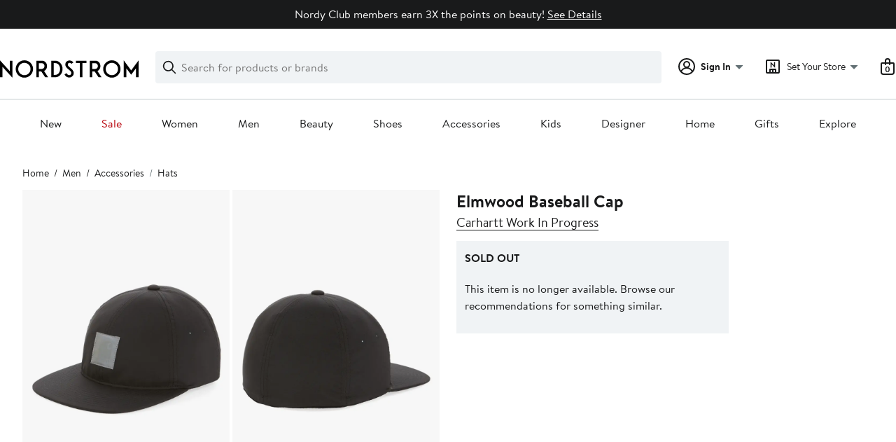

--- FILE ---
content_type: text/css; charset=utf-8
request_url: https://www.nordstrom.com/static/nordstrom/res/v3/18dc518769235e22.d5.css
body_size: 4673
content:
.z8mNy{-webkit-backface-visibility:hidden;backface-visibility:hidden;overflow:hidden}.MxjxD,.z8mNy{position:relative}.bhpD3{height:0;visibility:hidden}.uX52U{transform:translateY(-100%);transition:transform 300ms cubic-bezier(0.455,0.03,0.515,0.955)}.LGSNJ .uX52U{transform:translateY(0)}.d9Be4 *{box-sizing:border-box}.d9Be4{position:relative}.nGbca{float:left}.vIAV1{width:375px}.zLMUt{margin-bottom:0;margin-top:0}.vIAV1 select{background-color:#fff;background-color:var(--ndls-color-foreground-inverse);width:240px}.vIAV1 select:disabled{background-color:#f0f3f5;background-color:var(--ndls-color-background-subtle);border-color:#dce3e6;border-color:var(--ndls-color-border-disabled)}.LVyuW{border-right:1px solid #c2cbcd;border-right:1px solid var(--ndls-color-border-subtle)}.LVyuW p{max-width:350px}.PSvnj{margin-bottom:14px}.kxsxE{margin-bottom:20px}.k44td{margin-left:36px;position:relative;top:37px;width:340px}.k44td ul{list-style-type:disc;padding:0}.k44td li{margin-left:19px}.vtidj{background-image:none;margin-left:20px}.tGkK5{display:inline-block;margin:-5px 0 40px}.ch7sN{margin-bottom:0;display:flex}.nXsaS{padding-top:3px}.a4ycE{padding-left:10px}.VAHWH{margin-top:10px;margin-bottom:0}.j3FcP{font-size:0.75rem}@media (max-width:768px){.vIAV1{width:100%}.LVyuW{border-right:none}.vIAV1 select{width:100%}.k44td{margin-left:0;position:relative;top:0;width:auto}.vtidj{display:block;width:100%;text-align:center;margin:20px 0}.k44td p.HW5VX{margin-top:40px;margin-bottom:40px}.ch7sN{margin-top:-20px;display:flex}.ch7sN,.tGkK5{margin-bottom:20px}}.kaRoh,.z1HwB{position:relative}.kaRoh{font-family:Brandon Text,Arial,sans-serif;font-family:var(--ndls-font-family-brandon);font-size:1rem;font-size:var(--ndls-text-body-desktop-medium-size);font-weight:400;font-weight:var(--ndls-text-body-desktop-medium-weight);overflow:hidden;width:100%}.z6Xm8{position:fixed;bottom:0;transform:translate3d(-100vw,-100%,0)}.LsEvw,.PKuPr{position:fixed;top:0;transform:translate3d(-100vw,-100%,0)}.gvw6H{position:relative;transform:translateZ(0)}.EvP_J *{animation:none!important;transition:none!important}.mXFlY{-webkit-backface-visibility:hidden;backface-visibility:hidden;min-height:100vh;overflow:visible;--partial-overlay-width:280px}.cejCm{-webkit-backface-visibility:hidden;backface-visibility:hidden;background:hsla(0,0%,100%,0.9);opacity:0;transform:translateZ(0)}.AEu4v,.cejCm{height:100%;left:0;position:fixed;top:0;width:100vw}.AEu4v{z-index:0}.device-i-pad .cejCm,.device-i-phone .cejCm{height:300%;top:-100%}.sLVPP .cejCm{background:hsla(0,0%,100%,0.5)}._l9v1 .cejCm{background:#fff}.pYdYP{min-height:0;position:relative;overflow:hidden}.pYdYP,.pYdYP .AEu4v,.pYdYP .cejCm{height:0}.pYdYP .ApM_X{display:none}._5M7Mt{box-sizing:border-box;cursor:pointer;left:0;min-height:100vh;overflow:visible;top:0;width:100%}.kCULj{overflow:hidden}.ApM_X,.kCULj{position:relative}.ApM_X{cursor:auto;z-index:1}.ACSCt .ApM_X:after{content:"";height:100%;left:0;position:absolute;top:0;width:100%}.KXfwV .kCULj{margin:0 auto;padding-top:0.1px}.zGvdP.SkyOG .cejCm{opacity:1;transition:opacity 250ms}.zGvdP.JO4A_ .cejCm{opacity:1}.zGvdP.XvDxV .cejCm{opacity:0;transition:opacity 250ms}.zGvdP.pYdYP .cejCm{opacity:0}.EumAF.SkyOG .kCULj{opacity:1;transition:opacity 500ms ease-in-out 100ms}.EumAF.JO4A_ .kCULj{opacity:1}.EumAF.XvDxV .kCULj{opacity:0;transition:opacity 250ms}.EumAF.pYdYP .kCULj{opacity:0}.OD7CJ{min-width:var(--partial-overlay-width)}.OD7CJ,.OD7CJ:before{width:var(--partial-overlay-width)}.OD7CJ:before{background:hsla(0,0%,100%,0.83);content:"";height:300%;position:fixed;top:-100%;transform:translateZ(0)}.OD7CJ.SkyOG .kCULj,.OD7CJ.SkyOG:before{opacity:1;transform:translateZ(0);transition:opacity 250ms,transform 600ms cubic-bezier(0.225,1.405,0,1.005)}.OD7CJ.XvDxV .kCULj,.OD7CJ.XvDxV:before{opacity:0;transition:opacity 200ms,transform 200ms ease}.OD7CJ.pYdYP:before{position:absolute}.OD7CJ.pYdYP .kCULj,.OD7CJ.pYdYP:before{opacity:0}.OD7CJ .ApM_X{min-height:100vh;width:var(--partial-overlay-width)}@keyframes bpZg1{0%{transform:translate3d(0,-100%,0)}to{transform:translateZ(0)}}@keyframes ZpTLL{0%{transform:translateZ(0)}to{transform:translate3d(0,-100%,0)}}.JzIVg.SkyOG{animation:bpZg1 250ms;transform:translate3d(0,-100%,0)}.JzIVg.JO4A_,.JzIVg.XvDxV{transform:translateZ(0)}.JzIVg.XvDxV{animation:ZpTLL 250ms}.JzIVg.pYdYP{transform:translate3d(0,-100%,0)}.vt2Fi{margin-left:auto}.vt2Fi:before{right:-100px;width:calc(var(--partial-overlay-width) + 100px)}.vt2Fi.pYdYP .kCULj,.vt2Fi.pYdYP:before,.vt2Fi.XvDxV .kCULj,.vt2Fi.XvDxV:before{transform:translate3d(var(--partial-overlay-width),0,0)}.vt2Fi ._5M7Mt,.vt2Fi .cejCm,.vt2Fi.XvDxV{left:auto;right:0}._iML2:before{left:-100px;width:calc(var(--partial-overlay-width) + 100px)}._iML2.pYdYP .kCULj,._iML2.pYdYP:before,._iML2.XvDxV .kCULj,._iML2.XvDxV:before{transform:translate3d(calc(-1 * var(--partial-overlay-width)),0,0)}@keyframes NvC_f{0%{transform:translate3d(0,100%,0)}to{transform:translateZ(0)}}@keyframes RFl9j{0%{transform:translateZ(0)}to{transform:translate3d(0,100%,0)}}.goDoO.SkyOG{animation:NvC_f 250ms}.goDoO.JO4A_,.goDoO.SkyOG{transform:translateZ(0)}.goDoO.XvDxV{animation:RFl9j 250ms}.goDoO.pYdYP,.goDoO.XvDxV{transform:translate3d(0,100%,0)}.fSKAT .ApM_X{position:relative}.fSKAT .kCULj{background:#fff}.fSKAT.SkyOG .kCULj{transform:translateZ(0);transition:transform 400ms ease}.fSKAT.JO4A_ .kCULj{transform:none}.fSKAT.SkyOG .cejCm{opacity:0}.fSKAT.JO4A_ .cejCm{background:#fff;opacity:1;transition:opacity 400ms}.fSKAT.XvDxV .kCULj{transform:translate3d(0,100vh,0);transition:transform 400ms ease}.fSKAT.pYdYP .kCULj{height:0;transform:translate3d(0,100vh,0)}@media (max-device-height:568px) and (orientation:portrait){.device-i-phone .mXFlY:not(.pYdYP){min-height:568px}}@media (max-device-height:667px) and (orientation:portrait){.device-i-phone .mXFlY:not(.pYdYP){min-height:667px}}@media (max-device-height:736px) and (orientation:portrait){.device-i-phone .mXFlY:not(.pYdYP){min-height:736px}}@media (max-device-height:812px) and (orientation:portrait){.device-i-phone .mXFlY:not(.pYdYP){min-height:812px}}.hGvPy{box-sizing:border-box;margin:0 auto;max-width:1660px;padding:0 20px}.cU2zs{display:flex;justify-content:center;flex-wrap:wrap;position:relative}.v6QRR{box-sizing:border-box;flex-grow:0}.cU2zs>.ZSmku{width:calc((100% - (20px * 3)) / 4 * 1)}.cU2zs>.Kujcp{width:calc((100% - (20px * 3)) / 4 * 2 + 20px)}.cU2zs>.el3M6{width:calc((100% - (20px * 3)) / 4 * 3 + (20px * 2))}.cU2zs>.hyAdg{width:100%}@media only screen and (min-width:768px){.hGvPy{padding:0px 30px}.cU2zs>.ZSmku{width:calc((100% - (20px * 11)) / 12 * 1)}.cU2zs>.Kujcp{width:calc((100% - (20px * 11)) / 12 * 2 + 20px)}.cU2zs>.el3M6{width:calc((100% - (20px * 11)) / 12 * 3 + (20px * 2))}.cU2zs>.hyAdg{width:calc((100% - (20px * 11)) / 12 * 4 + (20px * 3))}.cU2zs>.Nvnkr{width:calc((100% - (20px * 11)) / 12 * 5 + (20px * 4))}.cU2zs>.rTOYc{width:calc((100% - (20px * 11)) / 12 * 6 + (20px * 5))}.cU2zs>.Jnzpm{width:calc((100% - (20px * 11)) / 12 * 7 + (20px * 5))}.cU2zs>.VrzbK{width:calc((100% - (20px * 11)) / 12 * 8 + (20px * 7))}.cU2zs>.BaLoV{width:calc((100% - (20px * 11)) / 12 * 9 + (20px * 8))}.cU2zs>.Cgtyp{width:calc((100% - (20px * 11)) / 12 * 10 + (20px * 9))}.cU2zs>.YVvJS{width:calc((100% - (20px * 11)) / 12 * 11 + (20px * 10))}.cU2zs>.DIssu{width:100%}}.UVi3l{position:relative}.UVi3l:focus{outline:0}.VGsKY{background-color:#fff;background-color:var(--ndls-color-background-default);border:1px solid #c2cbcd;border:1px solid var(--ndls-color-border-subtle);box-sizing:border-box;box-shadow:0 0 8px rgba(0,0,0,0.1);margin:10vh auto;position:relative;color:#191a1b;color:var(--ndls-color-foreground-default)}.VGsKY.xCECl{border:0;margin:auto;min-height:100vh;max-width:1600px}.VGsKY:focus{outline:0}.lOgsI{background:hsla(0,0%,100%,0.7);border-radius:50%;box-sizing:border-box;cursor:pointer;margin:0;padding:8px 8px 3px;position:absolute;right:6px;text-decoration:none;top:8px}.JSA05>path{fill:#647175;fill:var(--ndls-color-foreground-subtle)}.qnQ87.VGsKY{background-color:transparent;border:0;box-shadow:none;padding:0}.uU9gY{padding:20px}.qnQ87 .lOgsI{right:10px;top:-50px}@media only screen and (max-width:768px){.qnQ87.VGsKY{margin:10vh -20px}}@media only screen and (min-width:768px){.uU9gY{padding:39px}.eQC6D{margin-left:calc(-1 * 39px);margin-right:calc(-1 * 39px)}.qnQ87 .lOgsI{right:-32px;top:-34px}}.VGsKY.zKbgw{display:flex;align-items:center;justify-content:center}.GrYGF option{line-height:2.5}.GrYGF{-webkit-appearance:none;appearance:none;background-color:#fff;background-color:var(--ndls-color-background-default);background-position:top 50% right 0.625rem;background-repeat:no-repeat;background-size:0.9375rem 0.5rem;background-image:url(/static/nordstrom/18.2.501/8ec64dd0/2af354b0bcd04b617d2d.svg);border-radius:0;border:1px solid #838d91;border:1px solid var(--ndls-color-border-default);box-sizing:border-box;display:inline-block;font-size:0.8125rem;height:2.5rem;padding:0 1.875rem 0 0.625rem}.GrYGF::-ms-expand{display:none}.GrYGF:disabled{color:#647175;color:var(--ndls-color-foreground-subtle);border-color:#838d91;border-color:var(--ndls-color-border-default);background-color:#f0f3f5;background-color:var(--ndls-color-background-subtle)}.GrYGF:focus{border:2px solid #191a1b;border:2px solid var(--ndls-color-border-selected);margin-left:-0.0625rem;outline:0}.UyZMc .P4tYI{display:block;font-weight:700;margin-bottom:0.3125rem;line-height:1rem}.UyZMc .P4tYI:before{vertical-align:middle}.UyZMc .QDWCh{display:flex;gap:4px;gap:var(--ndls-layout-space-1);align-items:center;margin:0 0 0.3125rem}.UyZMc .QDWCh .P4tYI{margin:0}.UyZMc svg.gJ5C3 path{fill:#d82508;fill:var(--ndls-color-foreground-critical)}.UyZMc .WBUPD{margin-top:0.3125rem}.UyZMc.fa5Wi{color:#d82508;color:var(--ndls-color-foreground-critical)}.UyZMc.fa5Wi .GrYGF{border-color:#d82508;border-color:var(--ndls-color-foreground-critical);background-color:#fff0ee;background-color:var(--ndls-color-background-critical)}.UyZMc._jBO_{display:table}.UyZMc._jBO_ .P4tYI{display:inline-block;margin:0 1.25rem 0 0;line-height:2.5rem}.UyZMc._jBO_ .P4tYI:after{content:normal}.UyZMc._jBO_>*{float:left;margin:0 0.3125rem 0 0;line-height:1.875rem;vertical-align:middle}@media only screen and (max-width:768px){.GrYGF{padding:0 0.9375rem;font-size:0.9375rem;height:3.125rem}}.uAN75{display:flex;align-items:center}.ZeQRi{margin-right:10px}.BpPbN form,.ZeQRi{display:inline-flex}.BpPbN form{width:100%}.h9vUP,.r5bgW{flex:1 0 auto;font-size:inherit;padding:0px}.h9vUP{width:calc(30% - 5px)}.r5bgW{flex-grow:unset;background-color:transparent;width:44px;border:1px solid #838d91;border:1px solid var(--ndls-color-border-default);border-left:transparent}.BpPbN form:focus-within .r5bgW.LjLFD{border-bottom:3px solid #d82508;border-bottom:3px solid var(--ndls-color-foreground-critical)}.BpPbN form:focus-within .r5bgW{border-bottom:3px solid #191a1b;border-bottom:3px solid var(--ndls-color-border-selected)}.BpPbN form:focus-within .h9vUP input[type=text]{border-bottom:3px solid #191a1b;border-bottom:3px solid var(--ndls-color-border-selected)}.BpPbN form:focus-within .h9vUP.LjLFD input[type=text]{border-bottom:3px solid #d82508;border-bottom:3px solid var(--ndls-color-foreground-critical)}.h9vUP input{height:40px!important;margin:0!important;background-color:transparent;outline:none;font-size:inherit}.LjLFD{padding:0;color:#d82508;color:var(--ndls-color-foreground-critical)}.wRQy3{padding-top:0.5rem}.JdwdC{border-bottom:1px solid;margin-bottom:1px}.JdwdC:active,.JdwdC:hover{border-bottom:2px solid;margin-bottom:0px}.KCX5j{font-weight:700;font-weight:var(--ndls-font-weight-bold);margin-top:12px;margin-bottom:0px}.MxtMQ{font-size:0.875rem;font-size:var(--ndls-text-body-desktop-small-size)}@media only screen and (max-width:736px){.MxtMQ{margin:15px 0 17px}.h9vUP{margin-left:0}.r5bgW{height:40px;width:44px}}@media only screen and (min-width:736.1px){.MxtMQ{margin:15px 0 11px}}.kPWIg{display:inline-block;margin-left:5px;color:#a4afb2;color:var(--ndls-color-foreground-disabled);white-space:nowrap}.kPWIg:before{content:"("}.kPWIg:after{content:")"}.HLLJc .u_tj9{font-size:1rem;font-size:var(--ndls-font-size-100);display:flex;flex-direction:column}@media only screen and (min-width:736.1px){.u_tj9{position:relative;top:-2px}}.OCRS7{display:block;margin-bottom:20px}.XkBGz>.HLLJc{margin-bottom:20px;margin-top:22px}.tnOLt{margin:0;height:19px;display:flex}.PFTaG{padding-bottom:1.5rem;max-width:calc(1ch * 16);overflow:hidden;white-space:nowrap;text-overflow:ellipsis}.fmmUl{display:flex;margin-top:10px;align-items:center;color:#647175;color:var(--ndls-color-foreground-subtle)}.x_0zZ{margin-right:5px}.x_0zZ path{fill:#647175;fill:var(--ndls-color-foreground-subtle)}.n4eeG{padding-right:7px;width:24px}.TCrBp{display:flex;flex-direction:column}.DqSyL{width:-moz-fit-content;width:fit-content;align-self:center;margin:20px auto 0px;display:block}.o6OPP{margin:0 0 20px}.OqLbl{font-size:inherit;width:100%}@keyframes WQpyV{0%{transform:rotate(0deg)}to{transform:rotate(360deg)}}.tLpxY{background:transparent;height:0;left:0;opacity:0;position:absolute;top:0;transition:opacity 300ms;width:0}.KrOPq,.Vw9Uu{height:100%;width:100%}.txYqS{border:6px solid #c2cbcd;border:6px solid var(--ndls-color-border-subtle);border-radius:50%;height:48px;left:50%;margin:-30px 0 0 -30px;position:absolute;top:50%;width:48px}.KrOPq .txYqS,.Vw9Uu .txYqS{animation:WQpyV 1s linear infinite}.Vw9Uu{opacity:0}.KrOPq{opacity:1}.bqvLC .txYqS{border:7px solid #c2cbcd;border:7px solid var(--ndls-color-border-subtle);height:66px;margin:-40px 0 0 -40px;width:66px}.lZofU .txYqS{border:5px solid #c2cbcd;border:5px solid var(--ndls-color-border-subtle);height:30px;margin:-20px 0 0 -20px;width:30px}.dnLrR .txYqS{border:2px solid #c2cbcd;border:2px solid var(--ndls-color-border-subtle);height:16px;margin:-10px 0 0 -10px;width:16px}.U8zYZ{height:60%;left:-6px;overflow:hidden;position:absolute;top:-6px;width:60%}.bqvLC .U8zYZ{left:-7px;top:-7px}.lZofU .U8zYZ{left:-5px;top:-5px}.dnLrR .U8zYZ{left:-2px;top:-2px}.s1xPs{border:6px solid #838d91;border:6px solid var(--ndls-color-border-default);border-radius:50%;height:48px;width:48px}.xFK6s .s1xPs,.zxvO6 .s1xPs{border-color:#838d91;border-color:var(--ndls-color-border-default)}.bqvLC .s1xPs{border-width:7px;height:66px;width:66px}.lZofU .s1xPs{border-width:5px;height:30px;width:30px}.dnLrR .s1xPs{border-width:2px;height:16px;width:16px}.F_uen{height:200px}.FxcYF{text-align:center}.C6Cvd{display:flex;justify-content:space-between;align-items:flex-end}.MLmFx{margin-bottom:0px;margin-bottom:var(--ndls-layout-space-0,0px)}.XFxS0{margin-bottom:4px;margin-bottom:var(--ndls-layout-space-1,4px)}.V8MgX{margin-bottom:8px;margin-bottom:var(--ndls-layout-space-2,8px)}.y2GPt{margin-bottom:12px;margin-bottom:var(--ndls-layout-space-3,12px)}.Auf2f{margin-bottom:16px;margin-bottom:var(--ndls-layout-space-4,16px)}.a6qLF{margin-bottom:24px;margin-bottom:var(--ndls-layout-space-5,24px)}.yBjFA{margin-bottom:32px;margin-bottom:var(--ndls-layout-space-6,32px)}.Bv1Hd{margin-bottom:40px;margin-bottom:var(--ndls-layout-space-7,40px)}.qD3c2{display:flex;justify-content:center}.cK9QP{grid-template-columns:repeat(4,1fr);gap:0px 16px;gap:var(--ndls-layout-space-0,0) var(--ndls-layout-space-4,16px)}.cK9QP,.WFRt0{display:grid;position:relative}.NSdtW,.Oq7xP,.p1tTS,.sEJhh{grid-column-start:span 4}@media screen and (min-width:768px){.NSdtW,.Oq7xP{grid-column-start:span 2}}.r4DcY{padding:0;border:none;background:transparent;font:inherit;color:inherit;box-sizing:border-box;align-items:center;display:flex;height:45px;justify-content:center;width:31px;transition:background-color 250ms ease-in-out;position:absolute;top:0;bottom:0;z-index:2;margin:auto}.LNd8h{left:-35px}.xHZQd{right:-35px}.r4DcY:hover{background-color:#2b2e2f;background-color:var(--ndls-color-scale-gray-90)}.r4DcY:hover .IeoST path,.r4DcY:hover .ooIsM path{fill:#fff}.m0DuX.r4DcY:hover{background-color:transparent;cursor:default}.m0DuX .IeoST path,.m0DuX .ooIsM path,.m0DuX.r4DcY:hover .IeoST path,.m0DuX.r4DcY:hover .ooIsM path{fill:#c2cbcd;fill:var(--ndls-color-border-subtle)}.BqTpH{display:none}.Ycdxr{display:flex;flex-direction:column}.ofKHN{display:flex;align-items:center;justify-content:center;margin-top:8px;margin-top:var(--ndls-layout-space-2,8px)}.M18VN{position:relative;height:100%}.TNIMl{display:block;max-height:100%;max-width:100%;height:auto}.yg4dU{margin:0;padding:0;border:none;background:none;display:flex}.yg4dU:focus{outline:none}.qM1Ea{color:#a4afb2;color:var(--ndls-color-foreground-disabled);cursor:default}.uqpn3{margin:0 8px 0 0;margin:0 var(--ndls-layout-space-2,12px) 0 0;float:left}.Q6hk4{margin:0 0 0 8px;margin:0 0 0 var(--ndls-layout-space-2,12px)}.qM1Ea .Q6hk4 path,.qM1Ea .uqpn3 path{stroke:#a4afb2;stroke:var(--ndls-color-foreground-disabled)}.LmWL1{margin-bottom:20px}.bcHBy{box-sizing:border-box;cursor:pointer;width:100%;color:#191a1b;color:var(--ndls-color-foreground-default);font-size:0.75rem;display:block;padding:1px 0 1px 1px;position:relative}.bcHBy+.bcHBy{margin-top:20px}.bcHBy p{display:inline-block;margin:0 0 0 25px;line-height:0.875rem}.bcHBy+p{display:block;margin:8px 0 0 25px;position:relative;top:-3px}.bcHBy.LgaU7{margin-bottom:0}.bcHBy.LgaU7 p{font-weight:700}.bcHBy:before{position:absolute;display:block;content:"";width:14px;height:14px;outline:1px solid #838d91;outline:1px solid var(--ndls-color-border-default);background-color:#fff;background-color:var(--ndls-color-foreground-inverse)}.bcHBy input[type=checkbox]{position:absolute;left:-9999px}.bcHBy input[type=checkbox]:checked+p:before{content:" ";position:absolute;left:4px;top:1px;display:inline-block;width:4px;height:8px;border:solid #000;border:solid var(--ndls-color-brand-nordstrom-primary);transform:rotate(45deg);border-width:0 2px 2px 0}.bcHBy:active:before,.bcHBy:focus:before,.bcHBy:hover:before{outline:2px solid #c2cbcd;outline:2px solid var(--ndls-color-border-subtle)}.bcHBy:active:before,.bcHBy:focus:before{outline-color:#000;outline-color:var(--ndls-color-brand-nordstrom-primary)}.bcHBy.vasUR:before{background-color:#fff;background-color:var(--ndls-color-foreground-inverse)}.bcHBy.vasUR:active:before,.bcHBy.vasUR:before,.bcHBy.vasUR:focus:before,.bcHBy.vasUR:hover:before{outline-color:#d82508;outline-color:var(--ndls-color-foreground-critical)}.bcHBy.vasUR p{font-weight:400}.bcHBy.vasUR:active:before,.bcHBy.vasUR:before,.bcHBy.vasUR:focus:before,.bcHBy.vasUR:hover:before,.bcHBy.vasUR input[type=checkbox]:checked+p:before{border-color:#d82508;border-color:var(--ndls-color-foreground-critical)}.bcHBy.vasUR+p{color:#d82508;color:var(--ndls-color-foreground-critical);margin-left:0}.bcHBy.Hv2mb:active:before,.bcHBy.Hv2mb:focus:before,.bcHBy.Hv2mb:hover:before{outline:1px solid #838d91;outline:1px solid var(--ndls-color-border-default)}.xpgL2{border:0;margin:0;padding:0;list-style:none}@media only screen and (max-width:768px){.bcHBy{font-size:0.875rem}.bcHBy p{margin:0 0 0 33px;line-height:1.375rem}.bcHBy:before{height:22px;width:22px}.bcHBy input[type=checkbox]:checked+p:before{left:8px;top:2px;width:6px;height:12px}.bcHBy.Hv2mb:active:before,.bcHBy.Hv2mb:focus:before,.bcHBy.Hv2mb:hover:before{outline:1px solid #838d91;outline:1px solid var(--ndls-color-border-default)}.bcHBy+p{margin-left:33px;top:-6px}.bcHBy.vasUR+p{top:0}}.uZYUL{min-height:unset!important;font-family:Brandon Text,Arial,sans-serif;font-family:var(--ndls-font-family-default)}.uZYUL>div:first-child>div:first-child{max-height:100%;top:0}.uZYUL div[role=dialog]{padding:0}.uZYUL div>a>svg{transform:scale(1.5)}.M0R9P div>a>svg{transform:unset}.tNXNU{display:flex}.XU9v0{flex-direction:column}.M0R9P .tNXNU,.OVX5r{height:unset;max-height:calc(80vh - 2px)}.Abqm1{flex:1;overflow-y:auto;-webkit-overflow-scrolling:touch;-ms-overflow-style:-ms-autohiding-scrollbar}.oHAWJ{padding:40px}.Abqm1.b6L55{margin-bottom:70px}.hFZhk{position:fixed;bottom:0;left:0;right:0}.pLC4s{background-color:#fff;background-color:var(--ndls-color-background-default);border-top:1px solid #c2cbcd;border-top:1px solid var(--ndls-color-border-subtle);font-family:Brandon Text,Arial,sans-serif;font-family:var(--ndls-font-family-default);padding:10px 20px}.M0R9P .ogp4Y{position:absolute}.ogp4Y button{cursor:pointer}.uZYUL h1{font-weight:700;margin-top:0}.M0R9P h1,.uZYUL h1{font-size:1.5rem;font-size:var(--ndls-text-header-desktop-medium-size)}.g9dCR button:not(:first-child){margin-left:12px}@media only screen and (max-width:736px){.M0R9P h1,.uZYUL h1{font-size:1.25rem;font-size:var(--ndls-text-header-desktop-small-size)}}

--- FILE ---
content_type: application/javascript; charset=UTF-8
request_url: https://www.nordstrom.com/mwp/integration/ns_common.js?seed=AMBKvNebAQAAgn_sV1Foh9M0muczqIdE5HEwrUqqN2Jq1T6Nn6yPbCwoXFsE&X-y8S6k3DB--z=q
body_size: 174440
content:
(function p(f,A,x,u){var wE={},wq={};var wR=ReferenceError,wo=TypeError,wV=Object,wX=RegExp,wj=Number,wP=String,wv=Array,we=wV.bind,wJ=wV.call,ws=wJ.bind(we,wJ),K=wV.apply,wU=ws(K),D=[].push,Y=[].pop,q=[].slice,c=[].splice,t=[].join,Z=[].map,i=ws(D),k=ws(q),l=ws(t),g=ws(Z),E={}.hasOwnProperty,N=ws(E),d=JSON.stringify,M=wV.getOwnPropertyDescriptor,wO=wV.defineProperty,wp=wP.fromCharCode,T=Math.min,wr=Math.floor,wy=wV.create,U="".indexOf,h="".charAt,b=ws(U),wH=ws(h),wk=typeof Uint8Array==="function"?Uint8Array:wv;var B=[wR,wo,wV,wX,wj,wP,wv,we,wJ,K,D,Y,q,c,t,Z,E,d,M,wO,wp,T,wr,wy,U,h,wk];var W=["console","ZHgO6VkFvCIGPSo","veDhZ_j3erSmgZSktHk4XkwsibtNLQLutBLNrg8jGg","aZr2YuPAFQ","pH8N61UPn0oldi5cPtic4ffjXQ_u-NRydYdYYqvtlY60qfYTrS6wRfNL_sYqz7PqtQSlXayD0myXo7bMo6QjVvYSJcSP0t0","RvOoVPihPf2C44z4lG0L","7CUztTkRv0hc","\uD800\uDFFF","IkUoy2ww_HotdwUGGM2mxsWJCTXh0uYhWeEsHYva4g","efOCXfKPQw","rl1CvgFS1AcHNA","jCl7yyB4iSV4","byteLength","nRMD71Ergkh3GHRKfv3F8A","Kc-DZMmP","\uFFFD{}","fS1b-0V-yjpvRQ","SGBus3Mo61dHKjcs","bubbles","FALSE","1zNGoTtOrR5dKFoKHYnJo-uSFWOkjQ","9yNix2BkiDl9QghGWZ7nibOJNwHzvaE9Tq4XPI3G6v7Zl5l2","NxVD9F5g63x9Zyt8","fireEvent","YKDBJ4rINIvW7v2e","JwtWlwtbnA","eRkniXw2k3x2H0s","-2VUvwQrvFQ5InVPa7Wqt_uIZUz1lt9D","-IGmRaiZPfLuz4_15g4sN0IQk9xLHH3dyiy441tLNRENUDGmRPNys0CtQDySTGkTRrYy","CJPsU7DzFYz-3JKe2y5mKyBTufs8OWw","G6ySZYY","yCFigy1JhjIESAVERdjm3sTNT3LG5phtWaJDBbM","TEc","O4DMI9n5","gs7sD7P8LbmS0p_shkZkTGtVzMcOUyvnjTeKo2JfNjRYB1r_ew","[base64]","khQH5RQoh1J9MjdLXJzojenxCkWD4JVTWo8Ic_St2g","3XVw4ntIzgsKWw","\uD83C\uDF0C","-JCNZt-Mb9fgqPD7","1oCcLOqaBtPG87qo8xRxKDs","W9vVWs_VDw","Xz9V4WN40BF_SiVEXbCR","nodeType","4pODLNeWedw","nkwa8lASw1I","YndJmCl9mBwCfC1Je6Q","call","Option","6FozwmtD3k0","enumerable","4ChGrUFXvxhHYQ","JbavDefqYPHeh4g","n2QW8E4UhFE-bSNeP_fE_fD_e2e75ZdpbokfRPPpg5S4p9RVtwz3B68BvNpnoLig6UaWGorHiQOc6-yOhcx-T7k4YuDTgYPLufRBVO5U94P_Bz8X","Y2sP_lsJlEQxcCtLLOWY9fi_flb_-YR2fdtGAuK-3q7j8fIKuUfuTPdD4cQ_","IF1c2kVWxwkqfD1ZTZ7IpbSjfgnwibVZCe8iSauZpMLu7uNi530","\uD83D\uDDFA\uFE0F","4mh-nz9liQkfSQxXTcXI3tjKUnTD8LZ9XLpSFg","abs","t1I91Gk","url","tO8","CustomEvent","1Ng","ED0T9VwE9VNkJTx9ePrI-_DqZhHhwJI2IoZSbA","xfqHcvOEU_TwwLbb","TTcY0V8V9URSJS0","2w460Xsm93A3Fw0","o72NY9-b","-lwM41YW_EQVI3wmNdWVrr_sVA3YvsdkfsMBHfX1mZP69vgfsQPSF_U6hg","EnFI7Bt5214","muOLFsOjW_WbtA","Vfj6LKLhHpmp_-P1","eUdL-U5twA","123","js--Iqq_ed6yyJfs2w","Rdq2YdiFZA","zh1xtS1KqQ9_SQ","BVR1l2pN5Qw6B1I9O7C52ZU","uG00x307gXkMREZySrL6msKSKnOMkakEFfA4W9XC7umYjNd2i2mSYdAi0q1B0cPelC7G","getOwnPropertyDescriptor","parse","event","setAttribute","Reflect","XjRcxENioTxPPXk","FGpfph5spWoJWD1meb_Y9NTxbEnJzbQ","Event","acbfMZrTPrGAtPM","WWc5zmMyjlk3ditfLeCF6eap","hzQ","5Cwb0hAUwwo","YL6wUOO7RQ","aEA_xHUL7noWIHwiIw","xjJk","yAUtwHJQhGsl","lFwE7lcEgmQr","dispatchEvent","-EFc1BAj","C4HhALfvELnbn9WGvAJXD3Y_lec-AUravgLj7RpeE090ZiXdbOQ","oPSOAYy3EMGOjw","encodeURIComponent","fvc","object","1Oe-OLmINYCLk4XxugAGFwxau7IgJQju1hnvyz8LZQpeBw","vyZrvDlHhQ","azYF8UkNmw","LoedeofyGZaXog","gQdlgyhbygVOLG8ba6OBi7GzLiLol8IlKw","firstChild","I_mYasWWMc-70uvB7C0WPHI","oFtBvxNdtBA8Yik0T46Jp-PveDjvzPo6SZhDUvWA5oY","7t_5G_vM","HS0U5kIQyFV-GA","inVulAxxlSICeFImZMOI99s","_9zEab3DQ4aytOHN829VdH55","CmA","T5-uR-_SXg","aJ-TB5uoFdeO7g","NwIImRw5in5qJ2oOEd72_A","d7W2TuK7F-n91NfswhAqCwcfjdkYFje2mnE","\u202EsOtcztEKa\u202D","UYOuFe-nSvDv1qOdwzFtDA","stringify","[xX][nN]--","OAZmhit5yTJfWlQaGsfl1JjOVm3Il_5OUvlgcYbK_Q","body","QITCOomuLIjTtq7DvWV3dj0HoZMpVAi5q1DXpBAcUwYlfW3dU9I7xmr6AA","mOaMb5c","performance","Xl0m3WEirkoafAo","rK7RZo_KQNGkqfOI-gUdMmcz5ZI5Lgo","5SUIzUQ15U5_PzkhUref9_PuYRz6_awCRvN_Qq2U6o4","JMmBKA","xBhdsAMr4QtYPw","Z-u_Wu-2Gui56sTR","QNupT_GrO-6B0or4mnw4RVNH-atKXHDW0SP8xg9JMSoQDVK3CYoU4VfvWmKOaxdOEaAB-QgndsgzBxJoBwCH6EGyhl1wNj92EAyw","Vmc5ymIp23o","slice","7fG7Qrn7UOGfnoyT","Q1Igzmg-snYXZE1fH_b_2PTHVVqr6a0LCokxQt2Tv77b24Vfr3nnZMctr4IlrYmJ","7ndMtw5_zhM","pS5AuwRW","-GFA","imUd9lgR","NZY","1Cotz1U9lXNcGEk","from-page-runscript","\uD83C\uDF7C","rtfmConpDbSdw-eQ","taPEV8vj","_WEPgGlivw","otSADISDEve6oa0","75GkYuCjDez-","IOW6TPjWM6Y","substring","svg","VCR9iw5u5TlnFQ5g","tagName","cJSEc9eJSsyA4K-ZoUBCOSYmg8dpfBO1_Rbavn1RD119","join","0","IGFu8kxJ6AkMHhhCbpfOl76LMCnZnMMjFw","eLDvCYfbSY_toLTQvU4","LN2","w0VRtwF07yIsPBJ9CfyF2s_V","querySelectorAll","-T85vyszhGd5UEpm","ZP7jfffLbg","_Roe618ivmlxPQ","kO-MasqDQd2-","lWVo4XdFghArTgRDNYDNl6WSNTTtsL4nGrksQKzn56eHrMQc-A","_MmwNq6_LfE","oGUX8U0kkFo","GvT3F7nJ","ReferenceError","\uD83D\uDEB5","B1F5qjtO9TUXbxMcCQ","pcHKYpfCOomg6-L-uEMFan5r7cdFYFrRshidt3YsERo9M2ukPoVwgGCiLlizRw","j97nJ4vOA5w","Vuc","S5mrTvXFMeDu","nA1-hyUasjwdfQc","1wE0lzJ8wg","xjAo12AoyHxlTw","SWVo4XdF8BUABAVqaZfKn6OLNi72h8snG_o5UbuV4pXNqshZoj7GG4hEtNkTgaem-FXfO9rK5RLhuYDO1g","WeakSet","qFZJsg","u3gd8EQfmFoi","Wa61cZGiIJO8hK_X7EY","ArrayBuffer","cSo5u2YyrlBhFEo","reduce","l2M","TXVi3iBv","FIezCtyf","1MDnX_f1HL4","2Q4","crypto","NC5ymCB40C1ySQ","DIHQM8n6TYbC9KqckVseWjpC3doDZh7-2wLWvzk","10NLqQ9HxW9NTTstKZs","7dqB","setPrototypeOf","ozs12HBGpkViVFp2W_iA0Y7pFA","ENiWSNWcYdm-hP-vrA","yzgP6klq_ERhfSlXKw","7MDtDv2NRA","1i0qg2wo23J4DRsfW48","VsG4XP2QBsST5afS","window","9AMR1lMY91FgA2cFPqg","rem1MN_jZvP8t7M","1FYE9UwRoWs6KTI","3j17xX1AiDl1Sx5TTqScloLKMW-jjrsCEg","70","filter","5QhgujVHpyR_WgFhGYbwlp-QV3-brLJ5PdsEP9_kww","JmUp9lIK9XQjAEQ1Ue2_","U4zUMozWRpP8r6fbs3ZPYXxk9ZJ0YVTi-RPUuzR7CgA5egzkKN8p3mfDRkjxbHl7OMB0iVMLGLd7C28DAFynsiLD7CoWV1k6bnLFyQW2Jis4_KvYoAnBK4c","2J6VPcidF9PO66KVoC8QPz8wvowAAEvTrATIp2hBB1x7bSfYSLkuyDqITRbBJ3MraZcN1XsPBY9pcHEXWQbxyg","VVlXl1pCxwUfPylRW6DVpLChM12w24gLU-90BrGVz5H0yft9rzzCBpl7_PQfy4nUzUaTIr7RxwLu1bzG84A5EP44fNSzluvojZsseKE056q2","UyNpjh918C1HBxZhE_fI_MTATyPE1_k","4RFq42JS9BVdR1woL9STwdWOfXS18c57Aow8C-TdpNaE3M0f4WeYQv5Bt9o","UElt0Stgmg","characterSet","2qiKecE","Uv-EI5O2IPKSk92HqkF6XFRU","ewIH9FkdtEh2L3JybLGW7q-jJyr9g415fsZeW_CahIf0-s0auBrtHA","i8ToArrlP7GWyYfsiQ","y0ttniZ0zBMuGFJk","UHg0zl9Ti3QoHg5k","wgcZsUIM_1tzKQY8dpHOoQ","addEventListener","sWsasxk8","6g1gizRktCNRRgdhT42vnMiYXBfExeBPSecoDJDQoec","2q2OCoG8MePQ7K_y6nE1ZVw","Iz81vDoBpmJWDA8","CJrbItPyUIna6g","attachEvent","QT5y0Tsz8zJGVhk","-_LaJ4bRKYS64fSysSgD","onreadystatechange","_Vk","","mSA","2hs_1n9c_38pH1BAAL6C0oajCjLHjv1OUKg5Lo-dt_eujaE","pDpYvSlGogBU","80","unescape","KHkL5UMVmV0XCXRsMeiI6eywfl3G6JgKPZ9WefGiipG8quIVhVG4X6VHxZBPzuL4okHQQKfOzF7qtqmCl9BnRZxoe-g","vjZshihDrD5P","zOCLUtq_VdrDq-GT","gKqqYa-BUvv8jYLw","v2Iu0H8O5U4B","rZWvRLyaJe760IPm-mtkBVQZkOg","mCAm93Y_4U0","cAh50FpvzQxOOHA-EQ","2wNmzXlJ4DFCfzJDS6icpZy_ZUOFo4MbaYgYGq690eWpvrk","fc29LqS9IOyqjZU","AJSKTNONasv9mfS-qDYTJg","bWlX","7M3jW-qyaw","mGwf5EwQ5EEfOTNJLsWXy6zqdV_z8MFnZoI","gVR8mCY","59m8D-y7IayQyII","q-mFde-_Y4Q","iH8G41pj8WsBXFsLYw","yEdljCJ63jp6FU5lTOqnisyGCT6JkL48EQ","KtflXrz9fbqx1YnunmU8X0NGlPp1Xmr8yyT8vxwMaycbBFm3FewK8FCzdijQJhYHArEu_S5iZ-IUCB99PDrL-Qyc31I3DW0SHl7jqVqt","X1l1h2sN9W91XRJmZv2CuQ","4NrOOIvOJL6uybv762tvb05h_dNOXCTe-R0","MY7HKIaxepvDvg","H4m-fIupO5mtjKPG-1BR","da0","ogwtxmkno2ltcB1oCfyxzg","Om15","8c-oCom1G_2i4rXVyjx9","Kk99gip6pggycGECLqWfpKSk","wZ3AfYPGQMq_sg","5BBlgGM","GQFsmSZypQUcDwozDsbqkQ","defineProperty","CRtPrAdKiBhFdnUXZJHApIGtLxCqqMEVatVvQ7X7ydC46b9d2UqkSL5Qxdol5c669gSXD4GHs164","-KSwR_W0M8383cydhiVuDB0MkvscBj-9wnTzpxw1UGRATEGqWPYG9132ETaJSm0MV_FkrSdyNZ9eVgRbPieTuFTVlAdtSioMGQWOmDX6BB0LwMW59z23cfS5cGY","zM22AauPUaWDlduP","put","ie-jEeiPMKiB","kVcn3WdOvFEqE2sbBqSSk87_XQ","HHtSgj5xgwEIUSdWd64","x1kb5mMCyHBidnprRIyN7Oo","rRwEnR4A9E5c","d9KVfA","pvaDbfGbY-jkxg","assign","ZYeXJ92PEs3qpJ2i_TYPPQ","6-i6FYqQIg","6mQlwmst1VtBHQV8Jg","mgEu3A","pcOYWd6hDeCUovmE5A","LV9ozX17hDEDT1sIBvrsxseHcyji3uhSb6t9N9HR6A","4nl490BP","split","message","5Z_BbMr0SpTH8uz02y8VOCZ9pYwANRiO91XI_TF2VEJ9cH_USZx53H_FBEuCFQ","GU8","kAdO5hM","nCNavi5YuwNqOGQENpfaj_aZF0ynjeRLK5NZ","vRhs7nNj5jtbQVwsIOk","hCZjii4C","\uD83D\uDC70\u200D","jCpF4UpXvBZKYQ","sFsqyw","ZSgfpwcsnSc","cYDyHLrsYKTFtp-NzSQtFyEJlqQzPz3Z2BOozF0aKUQPVw3COucA_AX1e1TwN1tb","mark","9iwx23g_","L8eMY8aAUfT15-nc0RkeaW9x3p0vIFk","sVppiSBlrC8","6OupYg","Y5w","Int32Array","JCovvzoLsg","__proto__","oP6XcvKETtvo0K_R3xZYT0Q","3HFfuRBIuR8oaXAxNLaEt7ymKl-pmd9octBTVa_azfWko8kdkUnmUPo","i3AS4mUY8k4","8QBZoiJ-0jRQKA","PqfPLZHNUaTjhfif_jBcMA","G9WBY8ueJg","DoT3Fg","cUg1zH8Dtmk","IYaSa-ObB8bDmg","Cf6Cbw","document","wnZwgiw","[base64]","A8axWNmIGNa3-o3KkmBfcA","_QFgiyJgqDFBKWk","ZGBylQwt","Nfy8Q_W0JPWY1N-4yg","global","RThWsgkVug9yBj8","4s7BLQ","Uun4RuDIb7a43c-yr3g4SlJPhaZtTXvh3jagrwUecC8PWEaqB_4Z-Aytb3TLKA8aCqggoSZ2evBIQlA","SwIt3nM3nmJhWhdzSYi1n8LkGG3Y0fFCS-x0VdnS85mU0a133j_c","any","AUAm2TVm3X0YEgcPEw","height","rHodmwQniQ","undefined","open","5EI5sDEB1UMOGBxKJaWbnbSEPD3xu7R3S_9oF__CsbCfuNhMqDCcB9U","NS0nszMctF1sGwg4af3J1fHJ","9IexU_yuHfQ","R5rpGqDmXLzuw43MmSd0ShoG25wCMXfe","td_ENJ30HpmFq7_C","forEach","-aK3GfO5e9HwytO_hHZccw","D9rgF6TCaYWOkOrc","1xoJyRM","2t6CeNyacIzIvQ","px1EjhdOpRpaRylqb92J","1j0Bs18Ki0MWI2dxMNbbuLPrdxTS_9UXacl6","YihonTRm4hZFJ0si","eLG2B8mwSvbUmJqH8TtgAxYElZM1HCCp-mvp3hg","Y8DoWMP2ePvc","YIuyVPaubqvU","PjRoxg","U0ZepCNHvwRsTl8pMrG3","wHZkkxxz5DE4Dh9AFsHz08k","OsHQOpnbJZGf_6y8","nnFxjjgm","mmQ8zHIjhXh7FlhvUQ","hO3_e_vxZKfj","Ux90nThXog","xyEaokYFx1Q","vHl9mzJqmz0ORhl0FuW25YLMZDvaxfh2Ar5wU6-avr6Dgd4uhyrHNIMsm7BYy8TFjDCRYICHpVeuiYqw0tU","Ov34C6biS7eJ0I2Nk05pEVBc2NUCa3SGiTmhuBFgBngLBTI","mp_bX8HoF4H9_LWZmVExdnI1gw","jmAa8kkf40IlLyZhZNCK","xYrNbcPocs_n_bLy","boolean","Q0l9p2VyvRU8RGc1a53imZGNWSU","5K3Lao3bJ6TR6rGizh5IJgp0rtEZ","_KDHLYLARonEqvjKrTZyJw","i2cS-UsTnlogbj1NO73-6PL7ag","bzo-g087_mVcDRwHcw","mXY60Wc3tBJl","\uD83D\uDE0E","izAD5FIbkHlDEHprL5zeqq2gKCa5rptJAsIPI6rG","Symbol","x8epVA","length","\uD83D\uDC68\u200D\uD83D\uDE80","0HcS71EK6WoYPzVEJdmWzKrRaVbp7A","kz4oqDsC3XpvE14","5KLKVNPySZHs9uuEiEE5bX4_3cM","As-sQf4","aLawC5n_Ww","wXZxkgt3uw0gUlwBSuWm0uTfHHU","9","isFinite","2lN1nAUHjD0HFVQl","9_7dboQ","NbGea87hMNLisOmOqkshYCwa4PB9RBek-w","getPrototypeOf","zzo5iEII_V8EID0sRJCLq6g","\uD83D\uDEB5\u200D","eqzLHJfeTqrihbw","ZeywKbCEdQ","innerText","KBMVgBokkXRhNDoVUdLg4cnnBU_e6t4Teg","oVx3hxoVpwc9BwA","CVg91mIjqjxBMhEdG6i7nqCAS3GX9-U5B8oCdYCk956j0NMK_ybMM8JG58dp","32dryHJN6hweaFpz","set","ix0zm2E6zxhsSD4SWg","replace","kPU","st3YJYvVTMSl0fHisC8Rf3475Ng","RXEgzHtM2HsZVUIyQJHJkvTlWWDKvMJTBO4xDA","YQ4v81QS0XFQFxgxcZKt3sfb","\uD83D\uDC79","lFFOrkJnzREIfHAJH8g","Y7HvA6X7fKI","nDpaqDQ","h9GXe8maUNq0ybXTr2EV","[base64]","ppLTdtHVOYjM87ys025QNythhdQeOVGZ_RmJ0ip9SEhuJijH","constructor","_OqsV_k","hm4olDIK6Q","OEcb7ls0iA","dMXMGPLzROzRyMOshSg9VQtwkesGL1jli22rkQRIc1FTHR3mfah4sBOGBX_5LyIXFPk","OlhptHNfsgcmS3sl","94fJW9HMeYrMtuWDp1Q","EpCaFYWDDMPh_fafl0IA","A1JK6TN4","U5PXCIz0PJbU-qju-Gcfb3s","YC8A814as099Ny4eIP_V9Kr7f17h4s19e5oVG_qym7-y9Jtb_hI","dSwpj0I41WgUFhgGc6SgnZiBHRO9","cdmUKam2Ct8","XLafbNeX","ZRlYvgZB9zw","DpOlQOqQ","\u3297\uFE0F","xJ3wW94","NAkN60IamUhRcWERYbCUora-OT_n8chz","2IzgYeLLfrPti8A","isArray","hxEEnQY5uH9-KXR8Fw","TYz6DKz1e5Dkou6cwydNKyxqvIM9Fl2oqwQ","mlpX3kh6vS8UcTt8Cr_yqJqtCgvXmsNIKQ","LkJxkiE","RJacUuSwEuS-icvz3ShyJR0Imw","Safari","qJK_GIu9","ECNjnyFo9h4","8wAj4XAihw","OnYVs1Ai","V-2AH5OAfe2O4A","qm1jjytE","V4n0aM7UeqP3tta9sw","width","byN5hT1x6T5ICA","1aKFb8I","application\x2Fx-www-form-urlencoded","8W5Jqkd20h0BIGkZCNiN_qjgYkTj99gDJ55Of5mgj46l9OkIsl_xGegtsoA9","443","nujfQ9fUSJCIhb3W3jg","Qcf-SJXAcKqwg8jN","sKP7HaP5G7n4yoqUkAU1FRp2iaNEZiCTkS67hQw5MQ1BQCviNOw","hk5OkxxW","Image","Qre4fvSuWujRuNM","status","YSY41ndRvTs8Bw8mSq3MmsG4CDTv0fddL_wcSJ_YqoKfzYo-okXKZ-1hg99Alq6N8DXrd9j0oA701ai56tlW","value","children","xSt4gVE","F5CtX7feE6I","description","b5W9EKGdMOrkz8vI4xIyGC4GkKg9PWOskF2z2RBAbH9KeATwb6dJ_UjlDDD_aA","vcjtBb7ufbA","ljZYpwdkpQFU","VLb9A64","Ul1ZtwZSzQJ5UzQ5I6WR9fK-eAbMrYpICg","Qfe_WfeBecCbuOmYqCcQJhEtgY4","7SkumXU03mwZBhcofqWji5OMEQ","CHgu-0UEsnU","brqkAM66Us6BkJWRwzMiDA8","KMTNO7o","D1RljiZ0xSELDhhCBIqzgYyGRCyRr_haHw","slo_jW8s10YoB1FND_O6_fuO","h8vfco7ADtiY_ebY-QscID5MpYlteUmvsl2R4GEkSAs","MxxPvwASwglwTBxSVw","concat","I_-Kbf2CZ8iw447I4EYCZyxE_5xqWT6G","5H1cqhpM","ZtKDI5arN_A","Fb3fc92NT4Pz3Ic","heTyG_7acq-7i966my0kUgdG","PzkCtGBPqUV9eD07PomJp7Oz","Wb-XTfY","getEntriesByType","tS52kC50ljRjUhtAXOqwz8HQUQeWn_40S_obatjZoIfEyrZjyWy4OIlz6PwSusuFxCHWK-Wjtj2TpNGY7vY2SpxSDJvZhKSJysw-duN3lqHaVBx9Aqsrz2Mf_eqwueM","0pjSLYDTIYn6z_yV1jw","NFkk1XQgtnYEUR5eGMXlxw","8ZPRIZfDYZfN-riArlsBVmp76NxdKQ","oTcC5lAckFlhDmN1Kg","I_XsF7E","II-TaPs","Ae2UKrmJcM-Q","hJuFbsGFVtA","rwJhoC8","querySelector","FODiWbr8ErKM4dzTkUt9W1RL77c","8XkZsx8s4wcwPWoyaf_Q-fE","26nBL4_HdIfzoPnXtyc","4caITNCoZ_uHmPu4uyw","DkNtiyJ6iy0aW1EWGbH8gbrUGniIsPtxRrdhZ53o_8eWjvE7o3LGF84Js_0axJuM","Jdf1N7KUAw","nhxtkScF9itXdQdbRPvS0oS-BgSW2-F6QuNvJbs","tPv_EaD0a6u8vNvYgV0nQWxDw_FzaGug0h-l1kURJj0FBE2VdqRMvES1MxC8fldXCu4ltQ","kW4","BgBjkyxd5C1rOw","\uD83E\uDEDC\u200D","\uD83E\uDD58","ZfGeYs-D","apply","3CdVsw1XxxJ9LmAdfLSHo7SgKQiyopYqLYAcWf3oj-Wz7rld41i0HasTup5yl-ut7UjnH8aojnY","string","UhR0y1Rb6DhAXDhPepKwgqc","-MGbeoiGKue2hMf3-w","create","cq3bJo3aTajIrvPHtw1OBWovlJs1LQPMqQ","href","Uint32Array","V04uzA","oeuWPtyLEtKEsODivUcVe2Rs8eYZcF7evwCXxTQ","vVNLsEF32wUGYmo","ycqTQ_G7F_yTruKe7w","MiB7mRJ_yDxCCx4FG9jy","ShcOlg05zGtjcnNHQM_29tjmSh_N-4FSKg","2QMc90MWkUdyC3Z1Zu_W_rznIUKV","G72APYGEHPfm","pow","9_HGPof_SIKVkPc","cFJapwU","BYiMTemaCJyZu5o","1n8G4CgygHIkcwFSW4mylbrAZF2c","mMavfPe5LO65","HvPSNg","CYjwbO3bdqzlhcKyo0oQQw","ife6R_Q","Avm_QvWyZ-E","2vfUKqHZAZCo48unrg","iframe","MKmhCMm_IJXLwA","sin","SZL8EKXOOpjP8Kn24FcNR2d2","LLqqVO64I9qBm8XLjj99CQ4Y","AC9A_ARstiJYZyE","HvSSbv78BQ","iuiTGpurDeyP-LXMyTB2IRUqiZJKP22E4QHVv0ZsbWloGHfjFYxhrX--Tg","xDlb3QRa0BlvFnk","Pe6iVdbFHN21nIQ","pCQj3yA0o09qbjw","aZPCJJ7ATKnrnvM","C8CQa82yGcq1168","w-alW_XCQOSd2sCojSBrFGd-1w","iTIpwmo4iW1RVxlJBoW2jomPVXmctLcBW7RUBpjC","AA1rxmhI-i1IRRVybJu9jouQ","XElf00Jh8jg2Eg","ZSAN8Q","8hY","dJM","lebqVKzpR_6qng","input","5zZAtwtUxDxKRCsj","d0hqgUtm1Q","removeChild","H-XEMMviTw","o3gK7FII6kgwaS93ZsmB1a3jXhb2xogAdd4SItqZzo6uuuQDqym3QvU","IRUevkMHiR1AYXVQMszQ7fWXMAOkp4I2NMELDfm_1IH76LYS4Xo","0o6KdcKDdcuIgaf4_m1N","qGNngShw8yI7Gww2Nov-1orDSAaX3Ow","15KcC5PvSLq4y7mb9A","mBll-XdI","gN2rHpmwD9y847HU","true","AiMm02U3sittUEUv","40d82164d9245784","tgRtnD9DsSVVaTl7eg","left","s1x8hC59xy4NUg5ALcLqj53_VEqd6e4","lastIndexOf","YxgY71AQ1lpxDxt9J5XKqLS-dA","oklTpglbog8iU2c9L6uOoLS9","CeuvRObNI-GRvMOZsz0cG1dNyM5YEiE","osjYJ5vJFoHoxa329zIKZWMp_88aLw6E3Bw","lTBcohlVrw9VeGowJpTM86WpOmKonZMgCd0SBrTQ-po","Khxz6nBBsRI","S3JX6ABOpAknL0d1","[base64]","4GgQvz0L5UEDBw","j4veU9A","Document","round","c9nEIYE","Proxy","cgs","4Vc1uTgZ","Hel$&?6%){mZ+#@\uD83D\uDC7A","mcStQPg","M0Qr1Wku7nFG","MzkY","toString","k6esDPG1O6_y09KkxC0-BQgLzK0rSSeKh2Cwigc3JmgGCk2qUL0ToEHpFDOYFVpSB7Ii5yw","-5TVeoKQfLzQ6Kqw","2EEQ5k4W_Gw2AyVaCM6L1A","hiEQ9kI0nWB-","SyEmlA","Oey1Rvy6APijj8TvyjVkLh8Gh7QwTzfo5yj77hRfdn4fDVb3CugT4FGjUyzASkFdFOsPuTxrdIMB","RHEV-VoJrh9qEA","bind","hidden","T-auWO6iIv-K18Cm1RASKgMMnugJGyie","slJOsSU22lpGdlBaOt-r4L3F","RegExp","8LHDJZvBUYTE__6L7htQMhZ0u5wgJRiJ-lj-3z4iUkxhfjPITJMyw2fIHEWpclQ3ZpIA2lgQJdNhbj5eUBuqnS_9uSlVbj1yZ3o","QQ8phRcguSwLTXU","q_DqVt7afL-gztWWolFrVn83jKttX1XZwQ","Bych3lMmt3hCaRQRVZblrLaUDS-7","7pqtLaWELsHUmNU","6VFznRJnuCIWR20","nGFlgypygyUERgdMQM_3zs_ZTX7U4aZFUKVBDYjFsK2fhs87pUGEZ9M","ACpciRVnwBVQdT1MMg","DwURv00C608","8m8Ap0QAgDYqbj9GP8Xy_-_5IGb_68dBcZNIZ-jfuuw","15WFBoq9Dv_srbQ","2Swo4W8NkkJWc382ULj7k6w","UqDpKrr4","bqXWLZ3HWpLJkw","ddK3QdGj","BrWfZsm-HcvF","BJLnDKXF","91Idp18MkQRieA","K_yrRv-yMfGD1o-zonY9XQ","\u2615","fromCharCode","removeEventListener","BO-fbsOGEN-21LvSulQZVXho2IF9","-bT5DL_0GaY","_yg8lA","9TxmmSpEzB9B","flwSjAc5n18HcA","VOf8VKDyFrWTpNbXlkB-","UTZ1jSZexTJK","hT5Jz0dK1B56LmcGH9yM7eftHwO8299yQKU8KqrQmtegsqcEvnilQdk7oaN62579","VVZlgSIanw","nejRK5fXEbA","BY-vFP6hLdz2ztTLpGw3SUU","which","interactive","src","start","dzY4jTsAsno","yhJBoRdIpA","fQF_pTY87D8","data","PlcU9UERgnYORwZyB861xdWXUno","You3DOytI7r7maKt2ic7AwQ82bI","ZYPzbuzM","RKqkRaWxLtPq6bA","6\uFE0F\u20E3","frameElement","qGd2miQevy0","String","KjA7m2Ii","RMrQX7-rcw","q-a3SeE","BmJV5xZazhEcQW1uKA","V5vgaejYfp_8i9a6plkZUHFO8u8yVDeo2Dvrnm5GJ1lEIw","vdiMc9P4Xt7g97g","EEpbllpIjQ0KbncUXarUpLa3axq9yI5fTqg","Infinity","AH881G0-mHgEBjtL","some","5p3DM5bDebXPwLaiqkEJVW4","6Dkt32pSrWZsCEp2VNiK2sydLg","WCUpmkkP80hwGi82RaTev78","imV9gmFazQMOAw","catch","nD51pjNXjA","detachEvent","iYTqCYQ","3MyXUsy_Dta_7fmX-iBRMDEzr90XXQyV0GLoxjghBxYhXyqib4wBikDtMCzW","l1tpqCx_-xc","JdTOMJzSO5-z7b_p7HJZKmpg9Ld_Qlvp70jO1WAOaQlkYk8","G6_eVNv-P98","AaLkGqHtF63FycTrkGQnRhhYruhUXnOOgn2z0lxKEnI","documentMode","action","kHB4oFFn-GBrRnsZO42K","pi4O9ksehiVPbCY","pEcO5UFWrg","decodeURIComponent","zdSnb92_YOeM","arguments","detail","jBUN90gQnU5VB2dj","ro6DCpyuG_7r7-yEmFRhakV9wdoXdQmT8BHSulB-CX4iRTi6X9AqvG4","K8OGQouhFueQse7CyQI","s-WmSPKtFOGYwd7ammlmXQ","M5CtfZ-AOoG7uA","close","ad2cZ_iS","EpKRAIKSDOLZ9-6ZkVM","oB50nhh7izY","CSS","yX9kzGRi3zY-Sh96GvQ","xdLsUNnGZ7-8v5qPtFRvXG5by_I","eFlYuRZE0xIOPw","X47IZ5naSLrqt6LW","\uD83C\uDFF4\uDB40\uDC67\uDB40\uDC62\uDB40\uDC65\uDB40\uDC6E\uDB40\uDC67\uDB40\uDC7F","7wJwnlNx7C9FMhsJdaWj","3iwY6kwRhlZqHm4","St6ZJKG0D8ykiu-M","\uD83D\uDCCA","iBg7hHIkuXwxR1dAAO2lx4TYWSX-1eonQ6xZJZk","pwcz2GcE","7joxmWw5s3dXEA4dW5S1l4qQFjW5i7Q_VOpqY5LY_PST9g","TbqYMuWeHunB2Oftlw","GdX0Aar4Wg","QeCTYNqcJt6r46eS_35CPWNv_uQyYx7s6kXfyWZ6F1Q6IhTUd4J4iWKPOV3mNDE2bIYflB5CDoYO","8uO7W_6yDr6Kwd3o2Q0_R0MRg6UHCiqBjTY","\uD83D\uDC3B\u200D\u2744\uFE0F","{\\s*\\[\\s*native\\s+code\\s*]\\s*}\\s*$","m72FTcOScw","WamXYtuQFQ","W0YI7EgGkE8ST25nNA","textContent","1hxsnR1xgG9lRB9HQIXqmOiDNXivwag","oujEM7zXKYW5-tiupj0fOg","uS53pTpdkxJ4URVDU8K84NvRbiLa2Q","RdurXMKlMeyc2pXjqEl6S0pP","TFkry34_ziIwClQWFuGnyIzEdi74ke9HXKUoKZPdqrnQkMo21yr2O9YftLQboo6H","Iy5yxE1W8Q","Un4_mj051WQgH0cCCvH81N2KYDjyyuJdTPt1LcyHvrnEjNI_1jnPMs0d57JOv5-V3mQ","wFspz3EryWsuFRJhGfGm8I3ERGjHye1WUbQ4c_yVqq2PjccgiAqUYddv2uIO1tzGijaGef2h","OYvYLoqsYbf_tKCPkXl9YQ","yChA5UtCuB9eYDg","h2Qk","njoD-mNs8Ug","iiJSqgFJwyBRNkpDP5Tciv-8BhQ","multipart\x2Fform-data","XlBpmzgRlh0","JY-Kcc6Qd9bD9Oef9gEDXw","s0Ze8Ah51DAr","rBQm7mYd_2FjBlEoBdOk0cfCA2Pa9PstYMcxb5u8ne0","uw04wXkL1BZtOA","^(?:[\\0-\\t\\x0B\\f\\x0E-\\u2027\\u202A-\\uD7FF\\uE000-\\uFFFF]|[\\uD800-\\uDBFF][\\uDC00-\\uDFFF]|[\\uD800-\\uDBFF](?![\\uDC00-\\uDFFF])|(?:[^\\uD800-\\uDBFF]|^)[\\uDC00-\\uDFFF])$","zXA","Q7jWIob9WLH9peqA8g","VICoAcSCKg","ZbK8Uv2scf3Nrw","e20p4X4H9mwYDgVgQ57ijrzKQTCc-vU","LNCBcceTduLEjKvSvEYebQ","XmAg1H8","Dv6bb8_FBs244_k","gBVSvSJ-pCgyNw","8Bp1gwxnvygMKVAvG-mjurqDFSzp","CbTDNZnBOJDZodSNvgVAJmUGp-YnGWfP","weSIJ-uUdJCbp-2zo2cPag","LevkApyAaen8zQ","CY2NK9eEfdv4mbI","oi4s2H02w2g","2hND3klU2xwIWFo","9DFd4X54zQpjfi1gW7qXqJLMYBDb6Q","p11MqFt8giAl","_RYzmnYnrXRlTkw5BqDn0ZOdHiiRj6Ed","bzQw1n8npHVsTFQmSqXlnYyUAzGYja4UPL1hX4HZrrH9k5l_3lLBYoYuzfVHhOqBhiz8Zvev_2jhwc2pqNsaHt1ECYjhxufyhdp2ZYk0iNnTZhV-MPZdz3oYqsXjrrXaQxylJQRwFd6Mlnqul1OpQhAhaveQNh21UoiEgCRGY7zHCmZMuyiYZw","TZE","ArHRUdXoSaHps-GEimEnbH5y2cUCYgA","ujIn3V0zr3x_JEU","U0MY3UMw81wbKHcrNqDXrrilLkuwocgVGKQ1HfrY-5_pnfxmuHuITQ","CKuYct6QEPHt_o2uhG8oVw","yE5c2E938CAGJ2I-C7L0r5u8VUvdndcbadJGPw","lrneKpfXaZ_jog","Sjh5kxFC0zlUTQs","uxRjky4","Float32Array","FxB8yjo","4ylOoglK0UtYPylPNOc","MRs3wF4q2mZAHAl9Tc_709PeUzXT","OffscreenCanvas","EU8z624Q7WRqM1IqVvQ","QKHcIauvdQ","e7L7GqP3IJDErtGWyBc","f2QiwnYt3V4FGwJ5Nvay8LPS","8A1ByUVO6x0","62FSqRtfqhpQb243JrGdpQ","9trwJtridtE","ai9duwVfzxp1JmgVeLafrf-_NWHx59cqM4dOHfS0zJH-4oVQ9l34DvYD5Itp66fmqV3BXM7Pj0PYprE","8xsAgRAWtkZDFQ","7a33Brn3apHTmon_mlhoY1Nc8bdHQnHMzQ","cos","2TQ_9jN9rw","TUcfyl8-9nUQM3ohNLDf","unshift","2T9SsQ8","GUF0uDM","Yxl_iDtntzUPHB06Av_4iZSBOXvU3aUFS6x_CNze86eHnt8miA","LGcJ9kkeoXkdSRpQGNniztLc","Math","75aobfKxIfLzwA","rChIvgAk2TlvTSQ","LjYN8mAc61BxJBJHYuTM","louhT-3BAg","enctype","1j8MxlMHh1ZGYCc","ZPaeKcKeGY607br9sw","OPCqU86MK_6X","hsKkD7nqDcbF487jzSQpI0Nk","ZIDvQrnqF4OV","hJiwGKmlGu_VmdGZ1CQ5EhVF_7s8HyyQ_A","GgY86UsM2FpZAxMveJ2_wM8","cTQw1n8npHVsTFo5QpGmh4qZOGqen7I7T7tlSJ_WqseO05Fi3UnWec5hyv0VhomMyXbeIdfK6hK6xYrw","2UZJ10YrnVlgGm1ONg","Eq28a6OJUA","Function","ds23V9iRD9et","-7brGabmPw","HunGLI_UVqKH8L2241IFYnBs5cd_aFmT6ArK5mYLDVBlOWHU","KInjJqTeWrPCupjni1Q","span","UxEi23k","aJ_m","cKC_XvipN_m5y9s","createElement","qTorlSkhrFxQV1U3I8A","WJidX8meCNXV97Kg","g5jqDLLoCqj_zteOhSRyDhETjptHRnM","J5y3ZNiLNODq2Iw","Mc3KNJnTeYex8A","5dPbO5jO","n7rQb4XXaofd56uz","NAx7yDN21zVi","EvnWJYjMZZmaofvR8xBcOXssvJYnKwqS8EzDzTBkTVAmNUGTaItnljTCREjib2x5Lc0lhh5PUeFjUy1HXxHo5km_5X0cZFB2","JtWsRca4Sw","empty","3Pf9X5HEe5aqroOP","WPLZdw","([0-9]{1,3}(\\.[0-9]{1,3}){3}|[a-f0-9]{1,4}(:[a-f0-9]{1,4}){7})","-96mHufDJA","self","U52FNMGuF8TluLOn0DkLNg","LsfeRt3pbr6Y6KC71iBhMAMyhcoMHg3X-w","TXNsxkkmnQ","iR8FlUMcm0ZEYQ","FtyvX5zVPPKehc0","_seyffqE","L8mOdsacA8G75g","Cx0hykIc1hlzJFYcAg","IyFxjBFG0DVNRQ","QUMb3kwymWMB","8QR1uQ92gD8","Xun7Wae3Kbit1M0","\uD83E\uDDED","FBM","F11okTl-oQ","IHZPrgZKqwc","1M7-BqKHFrabjMKt0BUQG1xq2uxTN2T_227gsD1uPmozHSLnN5MQrQHPDDaYdiMDcZB-t2cwYL8","vgxdvAs--DRMJjEZE-L-","EUwtw2g8vA","g-PtDLCZWbqQ","2HgNpCA9hk88","hhBWuwNgpiNyWgdU","zsbeNYjKapmzvYb-tyEPLw","D__6AbPIba2jjA","ceil","dvy8ddujAcG47w","eP6VecnrBc24","3ZXiXMDIeJ7EypLFzwUi","charCodeAt","zMm0K72-Pt2enrXk9hg","RldUxVlVzwBMJThGX4HGsKc","rz9thikF8CFFejB3","tF8e60oM5Uh_","tgMn1GY_okxDP1JHD6n2hIKnGwaVig","LHM_xWw_jg","-djZa_b6VrDKjKw","_z8b-GcN6mE","09r_TqrgY-W3-cDenmdlWkFgmeZrRXXd","name","7tnnHK3xFqfP09aaihohDxtBlvARIHzN1g","lxFznjFLtAw","meOeNtSDGtqMuPv_qnpXZ1E44Mdbf0fRvAOMimYoHgE9WGSnUsM_xjK9D16PAg","jAt0uDFaog","Zg9o1mdN-SRcShZ6fpyvgYKYTW6wh7AFSacwKICI4suYlptg1iDII9VhvqMdzJjB2nX7crfn","eNK7UeC2T4m_g5vh","tfP4UKXwer6e2dTBlFhwSn4Cx-Z7Qn3-hjixmAdPeHBOOAC1M_4F6QiGMjToZUZTBLoq","nMf1Rqz8eO-qxt3ehWdpWkJHl-dgRn_AwSj30Q","KrOzEvenSOPFsQ","e8nVfOrvTKPb","-0FE8WtjwygTDTEqBg","appendChild","bOOpEoumJqs","ojYWs2kUnWdMW20","T-aFcM-DMM-j_qU","b4HUUdDGRg","Jjo2yntRkn9ATwM3GA","MvfzFbzkZ7aBxYz_mmA5aw5U-7BkAXSV_3793BRLMzEMGHzqF5kE9km0AQ","n3Zlmiw","charAt","iBVEiRt3","Ruw","-M7XcpTTC46n8Nk","9DhD61hg3A","Object","p6vGb9mmVJmBtrGrgW1LYAIwtpAbG0WL4jvM5g","rsKiCKSXWLyLhsOQ","zmwX73t-jn4ZKUAh","EC4mw2o_qWV6Ww","pSoE4ksTkEFYeChGKdKY-uz5bgHj7NhGLp0dH-Pzk4Gx45hA_1O-TfpVmpl1vL6-7hLQXtyWghOskP-em88wP65nO6Tf846y9_NNUJES8aevbzZOBN4d-lYu1OzFypCjJmHSXl9PRo37lg6lpWCbE2QcX72AVCb7YbHS6ko3JY_JfkYQ5hTkDv_ciQ","GRUYkQc1gGVwdGYOGc_648L9WFiL6bpCMYtf","YVIRrg","Promise","jysgiH0o0GNKARAeUZ2sipKGL22jn6sUU60_KYyLoLjnn41xi1_ceotI7PId4dbcuTqwdL4","8fvKD4rTG7Ca19HAjFE","_lMl6G8q8S0wYRE","getItem","JnhRsQVZpg","mYSYBoabXfrh6NXIxkFwe092","XkktzkoT3EBeTz9LTY0","3dPtR4Pgc-K2x_DChGplUV53g_9-WlPX0SX9","5GItkCwT","(?:)","twRQrxUwry1wAglRL-DD7qSeMweqypAg","8xg","KdmwSuO7JeqCwJk","charset","U8KbaNKULtaj6__E_ykWL3YmqYMnPByrugCOl2gvAmlsJkGEZIhrkDDTSELpViZvPMkyl1ID","eCQ22WAEw3s","W3JcugNLoAwhdVw","iO3fIIjRCKWJ9NCAjSc8BgUXkP0","i8TKJoXfLg","IQgFihcrhW57Oz8HU8r978I","MT4","dhAbs0YT61hafDcudpPLpoDhAUmcnc0qf-NXE6CyiIeq1_ZMrkyhQaBtxsg_47Dwu1rOD8DliE4","\u202EfZUcbnkvZ\u202D","7nxw4mlU_g","UnEGgAgZm1EEIT9KTJ_ZuKK0UFTjjrNDUrQ","G5zTLp7UcIM","109zky9N-xcNBA","BRsE4111","iterator","readyState","B8S-ZvyCEO7A-9alwQ","RangeError","gUQ","^https?:\\\x2F\\\x2F","ErroR78","UdT_RdT3WLCv1qvBjGRvXUo","1gdXxz8IgAM","h4Xbd4DWSJ_897e26SM","AAkS7FUP8U8vCmo6IdPHsq__","yVofwlg","osCkRuiKIquzzumk1Q","Array","M6jOMpmma5Xhw7P4","_js","\uD83E\uDD59","j2ITonsalFMQam18b_7C6e7GDQOc","File","all","get","R7mOK5udENLY9rfHvAsEJiE60A","filename","T9iUeNfxMg","za6EPaucKtrhutCp9xQFJjBx3A","done","xG9o2Rd06SofFk5dWcv41tHJcXnm-Q","Dg4","bkhD9BJXkkEEfGp-eJ-dsA","s6blGLeRc7vW6aHl","6iFvmjUF0DdGXUQ7CdDW","CIqKet-eeuLxs_uwqDAa","Tl5fu1t32TkM","Q1o4zXwsqw","8LiZ","\uD83E\uDDF6","aHEZ4kQa7ls9LnYpNIXIn7mpJXvY9pFMN4pSBaSn1g","Date","log","YpmINpC4H8bIrazXwD0CPhZ_98MOJh26qEY","mDRaqxFUzh1AKz5bPe_n5fn7fxDx780","p4vvFbDyMr7k1NmQ","DtPXMZjAQ5KLq6zGrUIAbndz-NV7fE_cqBTf-QUwFBQpK3iYOYBvinu9OhqmdmxnKvNQhBxIA7ZYY2sCGmH-jA","bWY-2GY83nw9D1gIFKPijZ2AE2aFouV9FLAyI9u9ruDCh-82sWzKMJobpecG2sneoC-vI7jhzC7N6oL8-bRMSuBYS9eqxbWJ","push","gSUuhnMm3m1EDwMWWabokLXUM2mlkLUIGuERINXd7OzTy4BykH6OPtk","2G4r025Ppy0ANFodPvGKk9LYQQ","0IiaZeqyFsjgteixxy8OT3ESo6xmHg","rcLwFKvMCsit1pry8TtvUHtE","sXt9jg9RxQcrCwpYD93qwMvPcyfS","JTcR7lFu7wBKdjodKvLv1rjLIB-m","4Xw-02BEt24BNGEoJtU","now","qHko1W02zGEe","HMuUZcOwc_Sikdw","SqbVO4bVKA","HaveI4L4SoLysPiD9yIXLw","MhM","jrG8Aumzd6L6xZqjgHdnUA","location","bB4Q6Bw","G18krSwculs4TwB-ZK-BiK-AIjr3kdwfULd1CuLfrK2GuMlPrzzLGohNv98eiabrtQ","jANeuRhUjBxMf3AIbg","AVNxjypSoAY","getOwnPropertyNames","I2xohjdj_DwAbVxSCdesz8KJWXniyKYxKvs0GoXI7_Crzt47rDPbK88ipIcr88jfgG76f4msrg","jfc","l1lnuEp-_0t-XlEROYc","Cp_0YI_mbLjTvdOCnw","wYHLa93ucaU","4J7yGqX6XKLdspw","wZy8N_LLH7rejYnfsGJfSjMbuaxmPmw","Uint8Array","equrAPiuKdLo1oKmlRg","prototype","RMe5TdM","dG5epgInthY7LXsHYI3srObAdHuygd9ucJENZI2A2I-_44VGggvuG7JnneV13Yfkk3Y","hasOwnProperty","GH8S8VYKxlVhUixhZo3H4dH5eEGPg9QJQa0OZuTB54nGpQ","1rzXdpm-Otc","1A0T4F9zhw","iqy6dbCZJcrNh8i7pW1STw","lQJTpxdcuj5XenoBcYHUgcKoNga7pZh4Dw","kiMeol4N51Q","Oc28WvqzUOO9gZT9","0ggMqEwW","CnxL7l5YpxIgbHouP_GP5u6lXTiB4I9dP8ZKEv-ujJGx-LFepE_PQeUu0It8kOfgqw","Z0tZjmh71HJOTEoyELej3JX5FWeYtsRy","Cd7aPJXNTp-GprGLhzxBZ3Bo-8FhWR6kohiG0GwTBzJ1JX6aPYhryGk","JAk-3XQ540xcFV0vUg","head","9AsP6UAYm0p8NGgKfJbRoa6_Lwqrp5UBe5Uz","UhUI2BkgjHM","5-mcY5zXatelvKmiqQlcEg","8Ah13T9o8TFnUwMBR5SwmIeIEza7lKwyTPM9QYrV4PvBwYpi8y3JKdp_uPAjs5ST0zameNKjpzLSzNS6_7oQK-0UBpT4zqfcnIc4Yo5owIs","Int8Array","4EIm2mIS9Gc","[base64]","DBkpmSYq0GhZFAk","sl8M5UkHnn8ZWBcRZM0","yiUsx3RFrHhjWFR-XvqB2Ib2CiWY1fVJWPhsPYjNrunpzP060jDIdoZ2lqgY4K-O5CToZq-7oAykz6-gvNtCQrlUGQ","9EFvzw","NnZ4_WlO5gURGRtn","xI2B","9R0ruC8EqA9EEEM","UycEpkg_hWNaeSc","P1tUrx1A","6YGyGeKYJcw","Fg9Q4hpN4C9WTi8wNdg","wdCiTOq8MPSV5sHOhHR9V2xFwutreGym-0X5iw9ZfWIsXkqFdLBLrUKcaQmgZUkLVg","1rGtW_-qb_6DyI0","3l5njTV6lz4S","D9qLKMeCQvWIpfs","cLI","-2\u202EsOtcztEKa\u202D","t4ywO_qJSO0","IxAAr0c","igp6nyoAxhF4EhcpMc7R0JWsCDI","getEntriesByName","a8Cn","parentNode","877v","10ZziC1EnjUYURFNYMj22N3H","oHA","cMA","complete","click","0jdyihNFhRMPC2YUEw","JSON","fpftCP6gbuo","zWIl1WRP","DOMContentLoaded","qBROuSBBqg1bfRZvZNSE4fXiYhyksM4IYg","C3UA40oFmF0dT2FkNvbQ-9_6","N9iMZuKqMM2hqfnaxCl4PA","capture","JtqJcs-CbceZo6PWrw","^[xX][nN]--","[base64]","LMiiUfimJ-igjMT4","N_k","21","Cv3JIa62L4U","HH0y2HY6710xEQFvAg","WKHxDrCLKaDJtQ","configurable","pm1KqUR10R4saW4HC9aRxqKsQAnSt8M5B8RAJKLmh4U","4zozlmMKynBWBw0B","MFMkoionuXMXQw9gcavonYudSzfVtIdsK5ZaJsbn3vfT39pengTJJrRT3dMo8LTeuzvp","suKqUuihbvPOy5LZySZgb35V0_4pPV2s5RO2w0JnSDE","qMS7RsW4dJX6uA","luuSeO6SHduv","smJB8DZz2zkF","o7PXU9PpD6zS4aPBh3I_aVt0mZ0LczbK_R_LpUk","Hv75BaSEZL235s3O0HhTQBJjz8xCCC-vhDr3sC4","yyxOsx5bvEcKayZzcp_fsQ","zwM","SLa3TOiMbf73086sm3EGXg0j2O8RS3vNkA","mJbMd_HyYI3v-qA","N5k","S7iyM_ikIw","KHF6jDVmrgJMezdOWJup3MCMWw","4loc-VAFmE0lXw","mdfyGaiPD5mXlcyo6REQE3x0","AGIk3U9t6A","lS8n91cGjlhdZVAsSqT8n7GzNAS8up4","XGRWnhZtjxETdiFYdaPUobeycxOqhItdELc3H-rM7Z0","clear","9v6FacHuCO-snfI","0n59nTN96TknEBFaDfOywQ","nodeName","number","rbSlQoW1RMfDgw","YV9P3kVfwyQTMylSQq_Ouayseh71","O-OEZtGRa8Tk7Ofh5BUDeXl2yIsaLFL1oQ","^[\\x20-\\x7E]$","Intl","UKjVfZ_IUZHH86f1zXIAPB51scpWeEXVqU_R_m0tExwxWGHDQpp0iSmqHg","RC5T8xlfwlJ5K2Ycf5aIprquehagsZQkPtYKNLO83pb54qdTrTbrFuZOr40so_nsvwvRGdKE0lSfp62b16h4DLZ9KLPN","H3c113ct_ElLRQ","JYLMFafpNpjJ8KM","hJjoV8vpUJnWpfevl1U_fVFl1eMe","NuTtX674eZujx4j3vHA6WUZU","JcHeLpq2BpM","I_X7XafuT72dxcfA","eXhk7Hxt6SsT","3fHid7zdQKqEnA","sGs-6zkKuXIkBFZ8","every","9KerSt-rYPT6iILBjwNnBiMe","yBxJigxtqhpBXjk","zEFXyV44hHQ","umg_gA","QnJkliUL9CM0","atrMRcc","BLbaLIbUZKb9mKm2uW9Xci0","ClEi3HYnsGkbbkU","\u26CE","-s_KDbDjBKu9iJPz","T3AHpVYAj3or","fcLALd7nd7-VnA","0Qsg0DJTlT4xBQ","x9PwEKnoJojg_LnP2REq","FUhIpClT0wEt","PYHHP4yrKY3WsqTZo1guaSUeqJYtUwGy5QnA_QMMRxRSfFqYQd4s3nG5QQjqD1dxC-4a0l8I","mhFQixpYvyo","7mFvj34qsHA9","q8K9V_SjOM2sr8nUsVIhXw","iRIxjHEt23UJBEELYbS9iJc","Error","uUIw1mgyoncYSwV4GdHixtHFTG3Xx_NPSOV5PISN6oDWlM8vkDjNI4Jg1w","BrCSFJmzXuTEvfa7","lMTSN5vYQoc","closed","PLTg","map","mVwi03wl","SubmitEvent","1sXAG4PXTZyv0bqupjI","parseInt","GT5d7R4-sUsjLWUI","7Z7EdoXFL47X-LSw7SxDOCAlj8Ue","floor","toLowerCase","iBg_2HQ","nHNjnmtD-AsB","jjxlkCIPzSttTFstEMTd3ZC6Un-G7KVGS6orLO7j2Oo","PEpnizkNug","4Wlo5mZG6wk","01xb6jFXyggKPlVtO8mV4OLdeFTB_9hS","lpf9HLfo","a1ob5Uto5HYKY2AU","Ju3TOJrZZw","WHw42DEmxw","yy1W3llK2yNrbA","indexOf","3gMChBsUmVdFYnMMD9eD5_f6IE--yNVNDLBrFebDjNavuKc78mu0Td4tobRFl9S3kRzOZa2PgUKpxuGatJNoRu1uJpPowKo","tB1WvAB4","qnB7gTJ5vgIuS1UfR-ioy9zdDXvf0v4sTuJjQI6mt-rCg5M8m3qQZdFmirY","R7CoUfM","bxgT8Vops3FyI1AuXKvT","DrPUMJ_M","createEvent","yKuvEM6JJ_b_0Z2CwSB6","XtPaM5PZTpmCtA","tXIjwDoJvnUfTU0qL8bzxsDOSxOL2KRUTv09ccvIsuCPku5vjCyDMZ51j_xWlZiRzzK2Jr_9_TWpzN30","rGAjyGM4hUYxFFFeW6fyqJI","error","ABCDEFGHIJKLMNOPQRSTUVWXYZabcdefghijklmnopqrstuvwxyz0123456789-_=","NfaKQNyv","target","\uD83E\uDDAA","top","max","YL3_E4DwK6k","KFdrkisJ7DwpSA","KHwu2FQDrg","YW4I9l1080w","8jwa1ncPjQI","qrfhWdzCZqrdzIrc8Q","className","type","L0A6j3s71lM4HUpxCOiu1w","18v7A6eCYba1w9WQii9QDFN32PBLHTqP2TWo8k4YZ2grDDL1HOVJtUL3UHvcIHpKN6U9r290IeBENlFOSC7L0S3GkQ","BFJVnSp0njQ3Ew","hp3LdA","L8ruFQ","nxhQuzEjxRZc","VBZLsWdlzwhjNiFwT7Wf","form","sort","VImbI54","V53bGozfNZfB8bjlz2MTZ3dG6ohu","Au_8Xpb_aqKNj9vT3kl7Qg","K0ZbyXx44DxlAxw","P2hi","LsnHaqTzeKaF","submit","UIEvent","DlFjhxlpkQkAQyRAdq7Xpby0RiY","UNDEFINED","MRIq2nYB_g","E2ongDonznYoG1YNB8G-","wA4j5m8evGB_XgZkCtCs2MjdUi3X7vRwIp8ZM8fhtKOV_IsQ2Uyyd6wDiJljs-ms-DzzQ9uxpjeItNu6iPIMaY5DDrXOo5KU9edNRYYUwZaNVRd6JPI57A","kvfgDrvLXKasz8-clzJQC10","Nko0w1s5pmQPdFZeP-3j1uncXFXx--4RDcc","8w57hzVukHBq","C5-BBJSMHw","lang","^(xn--zn7c)?$|%","IyJbuwUtux9_AiRWPuiW-w","ffKXetHrdM2y9OGE7SFZNUVX9Mx7Gw","qW8Y8kEJlQ","BbmHWtiIa9o","\uFFFD\uFFFD[\x00\x00\uFFFD\x00\x00]\x00","onload","oOqHe8Se","MxRzjyh2-XUOWl9ASefmwejVGCP_pLJgVYU","co3MV9nXWY3Ruv6cr1EkdE9m","URL","7Jf5UaDvZQ","TEMl13U7u28pbENBBA","link","eyEb61BsyWhIdHJUf9rk0JA","11p8h31zj3J2WwFUV67h","DYP3","N3l13SZttQQ4CkZj","eu-LUcG0","hEJBiAVLoCgIPQ","host|srflx|prflx|relay","K8jUJpnMMw","\uD83E\uDD9A","n3FV7QEyqA","N0oywEQn_FxNaB90aaw","s4qWcMqKdcvz","V7mhMaK8","XMLHttpRequest","OR5Wshc_","writable","1ZvOMq_TQ5Dus_vW0A","St0","IWogx3I-jUYY","TypeError","coj1Xb_oA7Tr04aAyDp7EzVRkeghK2Kn1WbWjxJTaX1aQQ7vBrtO","Bs-UcPPjLdqXq6bW6g","PzRsijRujC5vXRtLXN78w8PYbWvB56oXQOI","v1oKoUpOqXEE","method","D5Skbe-1dML_vr-w-SUCb3N_57dvZzGF3XP52SkJfQ","R8biJJj0Vr8","DbfDIoPOTYjRjdqi8BNwMxlIp6oEKWmG","6k9IuQQl5zkxM2ZC","match","AhYb","ZksUgRoj2w","XHVaogtugnMdXCU","qHBfnSxw9BYoQB4Ceueg1t_aV17fwA","JemDMa6WC_C8w4TH9w","TcLdY6ztSrOKvPXus0M","k6jJeNXf","_7rZP5TAS4Pmn_mV_AU","oAtMvRxCyB1oPXIS","og5-lSUS0ilHcxQ","G9mSfMSSFdE","G0ojxWRu","1mkGnhIkwmEffSVWPMC3o4yuA1GEr4hb","UGB9hWFL","WvHpDvix","\uD83C\uDF1E","g0kgxFY8wk0-HgNeG-ui-qzsU3HJ","1","52YA5kYDkRY","8BkT9Fw01UhJb3YUI8m-5rWbYFep88N1KA","Cwlj_Ho","QVMH5E8CwFANPj1fLNmI48f5ZHG9zMdLPJAsEv2z3N4","gh0I4kspiFVcej9GMtSo8aSaLwe97dBkeN1TFKChz4XW9cET7FStGqJbqYpz2MOgzQ3KCoCWgCyN5w","TRwgzjYPrWBlTi99bOT7jOGF","7IuyDbihD9vEncCqzDUnDABZ","VB9v6WtV-ih4GF0oOuOQ1-jNfV6iyLAz","JxJjz1tl","xBJAowM53iN2Og","b6n2","setTimeout","U2MMy1Up_m4uA1ctUg","initCustomEvent","BZ_KIJ3Qe57J5KiUq0YbSH5598NdPl2Elkacj285HA","NDsow2AjuSsgIENDVsmpwOjOAiPHr6p3ZtgWYIKk5InCwo9CtnOefJYBv9N97Y6T0Hvk","aj9mjDhh8AB9HUFLGbT-tteXBSaHkLh1B95tAo_h4LSxnsB1","Element","K0wiwXI2s2oU","qhM0mXgm7ys8KhcR","min","3L74H73qcb7Mlc-o0SpdFQMGrvsPDD2dm1W9kVsCe31R","RBBrjS9UvCZ8XlUeQK7oiriPECSvhOI8S_0","TWUY90cXvFsuOFY1ZMc","IYKXfpaGPQ","L66BYvzofv0","9hR9nAd65DtGHRQW","szIKy3ozjGksDA","p4OQHIr4WKWqxg","sDJC7iFJzg9bPD0tM6mcuLac","GMqgNLnSOMmq","TRUE","nj9nhiQH0CB1EwotOw","Float64Array","SWciynREymgcZ2Q0QZSNvQ","gydBtgVZiQR5LXs","BPKyTKqZEuS7g9PiyDhhJksmqK4","HbI","S3xzgj5olCB0X19ME8g","uBxJukBbpBQ","WMifKtKkQveBtg","iUgF5VkVp1QVCW9fbZTShauh","4p3qbOTpd73ZjdK8pktsRFZJiNNReHT0oBnFvg8q","nyJ5micO-Q","1zt9hTYR4TJHQgtaVN3T1ZSqHjKMwOB9WPp2NbyZuq7q0uw-wBfIbd8F0fxasenKs1e8aLW_4j3DsQ","239W8F4","6I79L7Y","J4emTe-wLsXm0YLZgGo","1xc","ZMK5MLGBJ8al0pH1-hpcGyIcp6doAmnyviy2zTAFfRUZfg","GDcWqCsLshAzcFU","6iQ-2GE","-M-UZNH5FcKC9-g","1LW2AuyWNtnIqQ","5mlg0AdS6D80","Unk-42Mc-WkpGV85QOOixsHUFDrV","Hmt97XleyBFFJDJW","7Y2XY8Q","nRl9n2x8hDJXWV5FX-So4g","enhw","navigator","Zy5IhRVHrBQBKzE","FwFJrA","fGMP-1hthVwoAWkgMsy_rfzDcA","\uD83D\uDC69\u200D\uD83D\uDC69\u200D\uD83D\uDC67","8KrsC6n-ZarY","KnQotCs5uA","dUpa5RARmR8tcnw","function","KYGJdoqNGd7b-PbN3GEd","Z0tNpF9X6isUC1M7Bw","\uD83E\uDE94"];var s=wy(null);var wW=[[[6,62],[1,41],[9,65],[1,104],[1,94],[2,58],[9,221],[6,125],[5,184],[0,124],[0,155],[1,108],[3,203],[3,206],[9,23],[7,113],[5,180],[0,24],[2,189],[8,82],[5,18],[3,201],[7,17],[5,220],[4,35],[8,222],[8,212],[9,78],[6,74],[3,42],[4,1],[2,175],[6,151],[7,163],[4,68],[3,182],[5,213],[8,66],[9,216],[3,126],[2,81],[3,97],[0,117],[9,7],[4,143],[2,165],[8,185],[0,110],[1,63],[7,158],[3,87],[8,129],[3,209],[6,187],[3,44],[4,40],[7,161],[4,198],[6,120],[5,176],[5,196],[6,67],[9,115],[6,210],[6,219],[6,75],[7,133],[6,9],[7,135],[0,48],[3,178],[3,217],[8,167],[3,186],[2,53],[0,50],[6,152],[7,25],[5,19],[7,140],[1,36],[6,8],[3,28],[8,92],[3,132],[3,168],[9,229],[0,79],[4,160],[8,72],[2,171],[8,226],[3,144],[1,109],[5,111],[0,122],[2,34],[1,93],[0,73],[8,225],[2,181],[0,31],[1,98],[3,61],[3,106],[8,130],[1,20],[9,136],[3,70],[8,80],[2,99],[7,137],[1,164],[4,215],[3,202],[9,234],[1,37],[6,54],[3,102],[1,55],[3,232],[5,5],[2,227],[8,22],[2,194],[4,224],[6,2],[8,103],[4,52],[1,146],[8,76],[3,64],[0,177],[7,170],[3,154],[9,162],[8,134],[1,59],[3,157],[3,10],[1,46],[4,174],[9,38],[4,14],[6,101],[0,156],[8,77],[6,85],[9,3],[9,233],[1,6],[6,96],[7,39],[4,0],[5,84],[6,90],[9,148],[3,199],[6,45],[1,142],[9,195],[3,230],[7,43],[1,208],[3,159],[1,4],[8,107],[9,188],[6,116],[5,127],[7,200],[9,149],[0,193],[3,112],[7,33],[8,89],[2,60],[9,166],[6,147],[7,173],[6,29],[1,56],[6,30],[9,95],[7,123],[4,114],[3,190],[5,91],[6,15],[6,214],[6,211],[5,204],[4,141],[0,16],[6,231],[0,49],[5,27],[6,118],[5,57],[2,121],[4,205],[8,172],[4,51],[3,138],[5,86],[6,207],[4,169],[6,11],[0,191],[1,119],[8,228],[2,105],[6,12],[0,26],[5,21],[3,150],[7,71],[6,69],[9,131],[1,183],[2,223],[9,218],[4,235],[5,139],[3,32],[2,88],[4,179],[9,145],[4,83],[5,100],[7,153],[5,192],[4,197],[9,128],[5,47],[0,13]],[[6,228],[2,198],[0,217],[8,106],[7,219],[5,131],[2,118],[3,140],[3,77],[9,142],[8,56],[8,29],[0,174],[4,214],[0,78],[1,34],[8,20],[5,132],[5,23],[9,50],[3,67],[6,125],[6,115],[2,43],[4,53],[4,104],[4,222],[9,148],[2,171],[7,111],[2,191],[8,176],[0,10],[1,51],[8,138],[4,97],[5,110],[6,184],[5,129],[2,102],[5,231],[3,88],[0,37],[4,149],[0,229],[9,60],[3,117],[0,210],[4,13],[9,173],[0,83],[5,1],[4,62],[4,66],[7,42],[9,183],[7,70],[9,19],[2,0],[6,22],[3,197],[4,126],[6,96],[7,81],[4,177],[7,189],[7,151],[3,123],[1,130],[4,105],[0,156],[4,202],[9,80],[5,112],[4,84],[5,58],[3,164],[7,192],[5,40],[1,7],[7,199],[2,187],[2,158],[8,85],[0,224],[4,193],[3,107],[2,63],[0,223],[1,135],[4,18],[5,27],[4,86],[9,167],[8,69],[9,143],[9,30],[2,98],[8,145],[2,215],[1,74],[4,8],[2,195],[6,33],[9,31],[1,185],[7,44],[1,221],[6,196],[2,52],[0,230],[5,212],[7,87],[8,4],[4,203],[1,159],[6,133],[3,5],[4,152],[5,2],[0,155],[1,124],[4,45],[7,57],[5,26],[8,113],[8,55],[5,161],[0,186],[0,72],[5,91],[1,101],[6,190],[4,165],[5,162],[1,216],[6,205],[1,14],[4,71],[4,211],[0,201],[0,178],[8,226],[7,235],[9,233],[4,175],[7,136],[2,6],[8,147],[6,25],[2,121],[4,47],[0,172],[7,234],[0,150],[4,54],[9,41],[5,99],[4,137],[7,200],[5,32],[2,61],[1,35],[8,188],[9,93],[4,76],[5,139],[6,153],[3,227],[0,89],[5,169],[3,49],[7,65],[9,90],[5,154],[0,170],[8,232],[7,11],[8,119],[0,114],[3,141],[1,92],[3,207],[3,204],[1,208],[9,38],[9,181],[9,39],[4,95],[7,213],[7,108],[8,15],[0,209],[4,225],[7,9],[7,48],[1,16],[0,103],[1,160],[8,166],[4,36],[5,46],[2,144],[5,73],[1,218],[1,3],[6,21],[6,75],[1,24],[9,206],[5,127],[6,122],[3,194],[4,94],[6,79],[7,12],[4,182],[5,17],[1,220],[2,28],[8,179],[2,120],[6,59],[3,134],[4,64],[9,128],[7,180],[1,157],[8,82],[9,68],[5,116],[2,100],[0,163],[3,146],[2,168],[3,109]],[[2,187],[0,131],[5,175],[0,219],[5,90],[1,70],[5,29],[3,176],[3,25],[9,39],[6,196],[5,54],[1,82],[4,206],[1,165],[1,186],[4,68],[9,140],[7,6],[5,74],[2,116],[3,113],[0,66],[0,64],[9,37],[7,79],[0,0],[5,144],[5,208],[8,15],[1,184],[2,169],[7,129],[7,100],[4,173],[2,147],[4,181],[2,47],[5,45],[9,222],[9,17],[7,123],[4,210],[9,179],[0,8],[8,77],[7,19],[6,224],[4,7],[3,152],[3,227],[2,65],[7,228],[0,32],[7,166],[0,60],[6,172],[6,2],[6,96],[0,4],[5,73],[2,11],[3,21],[3,88],[4,10],[5,76],[6,211],[9,122],[8,80],[9,170],[6,145],[5,150],[0,167],[5,177],[2,136],[7,95],[8,26],[3,142],[8,115],[4,231],[6,110],[5,189],[8,12],[1,107],[0,137],[4,127],[0,161],[1,200],[2,139],[2,20],[4,162],[0,192],[2,75],[9,126],[4,195],[8,38],[7,215],[4,217],[3,23],[6,71],[8,193],[0,164],[8,59],[2,226],[3,168],[7,183],[1,117],[6,31],[3,69],[7,84],[5,213],[1,109],[1,53],[9,105],[1,130],[3,24],[4,13],[2,221],[5,93],[7,124],[8,49],[0,205],[8,18],[2,182],[0,214],[5,55],[1,197],[8,141],[1,171],[6,99],[8,86],[8,216],[7,180],[3,52],[5,225],[5,61],[1,106],[6,98],[4,207],[5,163],[6,89],[9,235],[4,232],[7,108],[8,138],[8,72],[8,203],[9,102],[7,97],[9,104],[7,118],[3,83],[2,134],[3,204],[9,112],[1,185],[4,178],[5,212],[4,158],[7,103],[6,153],[2,156],[7,36],[9,223],[8,188],[3,41],[2,202],[8,143],[9,81],[8,151],[3,190],[1,91],[9,230],[1,135],[3,27],[7,48],[9,44],[0,229],[0,154],[3,201],[5,42],[3,121],[8,35],[3,120],[8,78],[8,63],[5,119],[4,149],[6,56],[3,14],[1,9],[4,146],[0,198],[0,209],[2,34],[7,218],[3,46],[4,1],[8,101],[1,58],[5,92],[8,57],[1,233],[0,220],[3,85],[4,3],[9,159],[6,43],[3,128],[2,62],[7,40],[2,33],[1,125],[1,133],[5,199],[3,148],[0,16],[0,50],[5,5],[5,28],[2,160],[2,157],[8,234],[8,22],[0,114],[3,94],[9,155],[9,111],[5,87],[4,30],[8,191],[6,132],[0,51],[3,67],[4,174],[7,194]],[[7,99],[6,81],[1,77],[7,41],[9,211],[8,53],[6,49],[6,108],[9,186],[1,170],[5,89],[0,234],[2,9],[8,14],[8,124],[1,126],[3,161],[2,48],[1,74],[2,131],[3,123],[5,56],[5,101],[2,45],[8,164],[8,210],[3,156],[8,165],[8,149],[2,59],[8,20],[5,117],[1,52],[4,22],[5,217],[4,58],[2,107],[4,32],[0,103],[5,175],[5,145],[9,120],[2,153],[9,146],[7,64],[2,233],[0,111],[0,21],[1,93],[9,114],[1,226],[2,173],[2,112],[1,214],[4,80],[2,235],[7,55],[6,130],[7,183],[2,185],[9,154],[5,85],[6,125],[1,94],[7,227],[6,18],[6,225],[1,215],[0,116],[3,31],[9,30],[3,169],[5,176],[9,57],[0,25],[8,72],[7,127],[3,15],[3,26],[9,122],[9,218],[4,5],[8,158],[0,229],[9,191],[9,65],[0,23],[2,167],[9,54],[8,104],[2,199],[5,91],[4,232],[6,222],[7,187],[6,195],[6,33],[9,181],[0,12],[1,46],[5,140],[0,221],[4,50],[1,4],[5,1],[2,105],[4,188],[2,198],[9,213],[1,168],[7,190],[6,7],[3,66],[1,88],[8,90],[8,193],[3,11],[4,8],[4,61],[5,159],[5,174],[2,40],[8,42],[5,201],[8,6],[2,142],[4,0],[9,177],[0,157],[7,152],[9,206],[6,2],[2,19],[5,16],[8,62],[4,137],[3,24],[4,207],[2,143],[2,172],[1,216],[6,92],[0,136],[0,51],[5,118],[0,178],[8,162],[2,17],[2,119],[5,228],[9,100],[0,208],[3,184],[8,202],[1,67],[1,44],[9,63],[1,180],[3,128],[8,209],[7,160],[2,230],[0,3],[2,133],[0,110],[1,96],[3,29],[0,141],[8,73],[7,231],[8,71],[6,76],[2,171],[7,182],[8,155],[1,109],[8,147],[6,70],[2,86],[0,47],[4,163],[5,205],[4,60],[0,129],[3,197],[3,219],[0,151],[6,28],[1,75],[9,34],[6,27],[8,224],[1,87],[9,69],[1,97],[5,194],[9,35],[2,200],[0,212],[6,43],[5,106],[7,10],[7,113],[5,144],[9,148],[3,79],[6,102],[4,36],[9,38],[8,132],[8,203],[4,196],[4,78],[0,166],[1,115],[6,37],[0,192],[7,82],[2,135],[5,223],[1,189],[6,84],[4,138],[9,39],[9,95],[1,134],[6,98],[0,204],[1,13],[8,83],[1,68],[9,150],[0,220],[2,139],[5,179],[4,121]],[[8,78],[3,190],[0,80],[5,181],[9,205],[8,59],[4,102],[8,49],[4,195],[9,19],[5,167],[1,174],[6,131],[8,75],[5,151],[1,87],[9,136],[1,72],[8,101],[7,27],[5,34],[8,61],[4,198],[0,24],[0,44],[9,223],[1,97],[1,222],[9,64],[4,220],[6,88],[3,58],[9,84],[6,116],[5,212],[2,217],[5,15],[6,82],[2,83],[2,235],[3,154],[2,26],[0,158],[6,189],[5,45],[9,42],[3,226],[4,20],[5,6],[8,227],[3,207],[6,232],[3,133],[6,206],[1,132],[2,185],[2,23],[5,37],[4,191],[0,203],[4,21],[7,33],[6,16],[2,77],[1,110],[6,104],[9,65],[3,94],[9,67],[3,213],[5,130],[6,85],[5,183],[9,18],[6,202],[1,176],[3,121],[8,70],[0,141],[1,168],[2,144],[8,126],[5,199],[6,35],[5,231],[7,108],[4,125],[5,200],[2,229],[7,95],[8,113],[2,76],[4,73],[2,28],[3,160],[0,204],[4,228],[2,117],[0,105],[2,156],[4,177],[5,153],[8,86],[6,69],[0,8],[3,145],[9,196],[3,147],[0,106],[2,55],[5,214],[4,71],[7,118],[2,115],[0,100],[2,29],[5,161],[5,2],[8,234],[7,36],[4,162],[8,142],[0,194],[9,140],[2,211],[9,180],[4,127],[9,148],[9,111],[3,165],[1,56],[2,230],[3,128],[9,179],[0,175],[4,138],[9,171],[8,17],[6,63],[5,0],[9,103],[3,135],[2,39],[5,57],[3,233],[5,178],[6,215],[0,146],[7,107],[2,122],[5,143],[5,53],[4,22],[0,119],[6,60],[2,197],[8,81],[9,30],[5,225],[0,1],[0,152],[8,7],[9,38],[6,3],[7,46],[0,92],[8,13],[4,93],[1,90],[3,173],[1,172],[6,163],[0,79],[8,112],[1,54],[8,219],[3,66],[8,47],[7,74],[1,96],[6,31],[5,182],[1,149],[5,114],[8,109],[2,52],[4,139],[5,62],[9,91],[5,221],[1,120],[7,98],[3,68],[6,188],[8,169],[4,40],[6,43],[4,193],[1,124],[1,50],[4,123],[8,210],[7,159],[3,5],[1,192],[3,155],[5,137],[0,184],[5,208],[7,134],[7,12],[8,99],[4,48],[9,164],[7,9],[9,89],[4,150],[2,51],[1,4],[2,170],[6,32],[7,25],[6,218],[3,11],[1,14],[0,224],[6,10],[7,129],[9,216],[0,41],[7,186],[1,157],[3,201],[9,166],[0,209],[2,187]],[[1,158],[1,109],[1,16],[3,166],[8,162],[3,59],[9,80],[2,122],[7,44],[0,141],[9,11],[3,148],[4,211],[6,51],[0,196],[2,54],[2,231],[4,172],[0,111],[4,125],[3,210],[4,151],[7,12],[1,199],[8,142],[0,5],[3,131],[4,227],[6,18],[2,203],[7,115],[7,62],[6,91],[0,85],[9,184],[0,228],[7,101],[4,119],[5,112],[4,68],[1,97],[2,84],[4,79],[8,134],[9,178],[4,110],[7,182],[0,193],[9,65],[8,136],[2,36],[2,89],[2,220],[1,174],[7,104],[3,232],[6,32],[5,43],[8,175],[7,167],[6,8],[6,214],[1,235],[5,202],[4,129],[1,28],[7,29],[0,1],[6,123],[8,56],[8,209],[8,146],[3,7],[4,215],[0,179],[1,207],[5,75],[1,138],[6,25],[7,67],[7,233],[8,92],[3,165],[1,121],[9,132],[0,81],[2,107],[2,198],[0,219],[8,120],[5,66],[9,71],[3,39],[0,55],[3,60],[2,69],[8,45],[3,149],[7,37],[5,20],[8,234],[6,2],[6,58],[9,189],[6,127],[5,48],[1,23],[2,168],[9,13],[7,17],[4,150],[0,192],[0,70],[7,157],[8,147],[8,155],[8,105],[1,169],[4,173],[8,156],[7,130],[2,0],[7,185],[6,114],[2,140],[2,176],[2,31],[6,76],[3,124],[8,143],[0,139],[2,86],[2,38],[9,99],[6,34],[3,161],[2,15],[1,226],[1,41],[5,224],[6,72],[4,216],[6,145],[2,14],[0,160],[8,6],[0,187],[5,88],[0,218],[6,108],[3,98],[7,186],[8,74],[0,95],[0,27],[7,47],[2,135],[5,213],[6,183],[7,77],[2,87],[2,229],[6,116],[5,53],[4,188],[6,194],[1,152],[5,4],[9,223],[4,30],[1,181],[3,163],[6,83],[3,225],[0,26],[0,222],[0,117],[7,230],[5,96],[1,40],[2,90],[5,217],[8,206],[1,10],[2,52],[3,106],[6,22],[2,195],[1,46],[3,82],[6,118],[5,204],[2,128],[9,94],[2,21],[0,49],[9,133],[6,9],[8,57],[1,170],[7,205],[6,19],[7,180],[6,197],[7,103],[2,63],[1,126],[9,3],[8,137],[7,159],[3,212],[5,191],[7,78],[9,200],[5,64],[3,221],[8,201],[0,190],[5,171],[6,144],[7,24],[7,102],[5,73],[3,42],[3,154],[2,153],[6,93],[3,208],[8,61],[6,164],[6,33],[1,113],[5,100],[6,35],[3,177],[4,50]],[[4,159],[1,194],[5,191],[2,73],[2,118],[5,186],[5,112],[3,196],[2,45],[8,17],[9,107],[2,92],[3,16],[3,20],[0,23],[9,195],[0,7],[5,202],[1,181],[3,169],[2,143],[2,170],[7,200],[2,27],[2,81],[8,10],[1,205],[3,171],[4,142],[2,178],[4,50],[4,99],[5,182],[1,64],[0,89],[5,149],[3,85],[4,183],[5,173],[5,227],[3,65],[7,221],[2,14],[1,13],[2,176],[6,74],[2,203],[5,21],[9,124],[0,58],[6,141],[1,132],[1,201],[9,66],[6,164],[1,98],[6,39],[5,153],[1,3],[6,37],[5,80],[0,185],[6,180],[8,130],[3,4],[3,225],[6,190],[2,26],[8,127],[2,31],[9,140],[0,0],[4,108],[4,232],[3,113],[8,86],[7,133],[0,172],[5,161],[7,139],[3,72],[5,102],[4,79],[2,126],[8,40],[9,94],[9,103],[0,150],[2,119],[8,166],[0,212],[5,218],[8,5],[4,83],[7,184],[1,67],[1,157],[5,77],[1,214],[1,59],[6,36],[9,1],[2,174],[4,228],[3,175],[9,46],[9,49],[6,146],[1,69],[6,15],[8,148],[8,71],[6,121],[6,105],[0,106],[9,114],[4,51],[1,104],[0,233],[0,198],[9,231],[4,100],[1,57],[0,144],[4,2],[7,6],[3,8],[1,229],[1,12],[0,192],[8,44],[6,135],[2,60],[6,32],[5,125],[4,110],[5,151],[5,162],[7,160],[5,88],[4,76],[2,234],[8,156],[9,220],[8,136],[0,123],[9,109],[6,42],[8,128],[6,222],[2,22],[3,224],[2,30],[6,168],[4,211],[9,163],[3,52],[6,152],[1,155],[4,199],[3,154],[8,115],[5,56],[9,34],[1,209],[6,38],[2,68],[9,11],[7,75],[5,29],[9,116],[9,111],[2,47],[9,177],[0,138],[8,219],[0,120],[1,96],[0,235],[6,84],[0,55],[1,70],[6,87],[6,204],[2,131],[3,137],[7,230],[7,158],[5,91],[1,179],[1,208],[7,82],[3,25],[9,33],[1,43],[9,93],[3,61],[1,117],[0,9],[6,167],[5,217],[6,101],[8,90],[6,48],[5,207],[4,145],[7,97],[1,216],[8,129],[6,54],[1,62],[9,193],[1,206],[8,19],[7,147],[1,63],[9,215],[0,188],[0,189],[1,18],[8,187],[0,24],[0,95],[1,122],[4,134],[3,28],[4,78],[5,223],[1,35],[2,210],[7,41],[0,213],[1,226],[1,165],[2,53],[7,197]],[[9,29],[7,204],[9,203],[5,225],[2,172],[2,216],[2,40],[6,179],[5,43],[6,150],[7,102],[7,56],[7,112],[9,183],[2,199],[4,72],[1,0],[2,117],[4,28],[7,95],[8,110],[6,201],[7,165],[4,142],[3,85],[0,134],[6,77],[3,230],[8,138],[3,25],[1,178],[9,17],[0,13],[3,169],[2,170],[0,91],[0,212],[4,50],[1,143],[7,121],[0,41],[8,188],[5,162],[2,70],[6,167],[0,148],[0,151],[1,36],[2,131],[4,10],[8,61],[1,226],[1,228],[6,18],[4,153],[0,30],[7,124],[0,21],[9,52],[9,19],[9,185],[7,54],[7,51],[8,163],[7,109],[3,129],[3,71],[7,181],[3,114],[4,42],[3,111],[6,46],[1,214],[5,58],[3,222],[6,73],[3,6],[2,161],[6,34],[4,64],[3,83],[8,198],[3,33],[5,195],[7,82],[9,152],[2,68],[1,160],[2,15],[3,189],[6,47],[5,224],[2,221],[4,135],[8,86],[1,219],[9,93],[4,53],[2,186],[6,81],[1,234],[9,23],[7,217],[3,14],[3,127],[9,208],[8,184],[6,227],[6,87],[0,57],[7,146],[8,235],[1,139],[8,122],[4,45],[6,137],[1,108],[3,159],[9,213],[3,232],[8,202],[1,233],[0,218],[1,192],[9,63],[9,96],[4,168],[9,60],[6,176],[1,12],[9,171],[0,99],[2,175],[0,190],[7,32],[9,206],[7,130],[5,69],[4,164],[0,115],[7,113],[1,3],[5,197],[3,173],[5,79],[1,98],[2,67],[6,220],[3,84],[7,207],[8,80],[8,140],[9,157],[3,49],[1,118],[4,128],[3,24],[1,48],[5,39],[9,229],[9,166],[5,16],[8,35],[6,27],[9,89],[3,215],[8,132],[4,133],[6,2],[6,103],[9,196],[8,76],[9,149],[6,9],[4,1],[3,5],[3,209],[6,104],[4,155],[2,90],[1,158],[1,125],[0,75],[7,180],[5,120],[1,100],[3,193],[0,107],[2,119],[8,147],[7,106],[7,154],[7,66],[2,231],[4,144],[5,211],[7,126],[7,136],[2,31],[6,78],[1,123],[5,145],[7,101],[3,187],[9,20],[3,97],[8,200],[1,174],[5,156],[4,191],[6,116],[2,105],[0,177],[3,210],[1,37],[7,94],[8,55],[1,38],[0,8],[2,205],[3,194],[8,26],[3,4],[3,59],[1,182],[7,141],[5,92],[0,88],[4,22],[6,62],[8,7],[3,223],[2,74],[4,44],[8,11],[0,65]],[[6,15],[4,134],[8,116],[2,80],[2,120],[6,77],[9,7],[4,198],[7,183],[3,211],[9,46],[2,128],[9,90],[5,172],[3,57],[0,78],[7,86],[1,199],[8,51],[7,4],[4,160],[3,208],[6,42],[0,63],[2,108],[1,214],[7,103],[2,12],[7,105],[2,96],[2,55],[3,24],[2,156],[8,185],[7,215],[2,169],[4,60],[8,178],[5,201],[5,216],[9,3],[6,151],[3,13],[8,200],[1,0],[7,89],[7,71],[4,150],[4,18],[5,133],[9,45],[5,76],[8,140],[9,132],[1,149],[9,11],[2,138],[8,204],[2,44],[5,31],[3,157],[8,235],[4,83],[3,205],[0,14],[6,104],[4,10],[4,88],[6,35],[9,110],[7,92],[8,162],[0,217],[5,99],[7,153],[1,139],[6,163],[5,28],[7,155],[5,192],[9,194],[0,119],[1,114],[0,40],[6,141],[5,100],[7,142],[8,9],[5,111],[3,67],[5,209],[0,54],[9,136],[2,29],[7,171],[1,39],[0,22],[7,223],[1,206],[2,173],[7,6],[4,27],[9,113],[6,69],[5,121],[4,127],[6,224],[4,115],[1,53],[8,59],[0,62],[4,164],[0,72],[0,222],[5,184],[0,226],[9,87],[5,152],[2,130],[7,170],[0,229],[0,73],[1,109],[0,122],[4,158],[7,147],[6,37],[2,191],[9,34],[0,74],[4,179],[5,131],[9,220],[9,1],[2,166],[8,23],[9,79],[3,154],[8,231],[0,68],[7,213],[0,112],[3,17],[8,107],[8,8],[0,135],[6,174],[9,16],[1,123],[3,98],[0,65],[0,117],[9,159],[9,233],[1,168],[1,181],[3,176],[2,2],[3,225],[4,232],[2,118],[2,203],[1,165],[2,81],[4,95],[0,124],[9,177],[5,230],[0,30],[4,186],[9,146],[5,82],[7,48],[8,84],[4,94],[8,36],[6,56],[5,38],[5,32],[2,43],[0,212],[2,85],[3,50],[4,188],[8,75],[4,129],[2,61],[8,26],[5,196],[7,210],[6,52],[6,148],[8,137],[8,202],[3,221],[8,5],[0,228],[7,189],[2,218],[5,145],[0,91],[4,125],[8,41],[2,182],[3,106],[0,143],[6,161],[4,193],[1,195],[7,49],[5,64],[2,175],[8,187],[2,219],[0,126],[7,20],[6,66],[8,47],[6,21],[6,207],[7,19],[8,190],[3,97],[0,102],[9,197],[8,180],[7,227],[6,93],[0,70],[1,25],[5,167],[8,234],[1,144],[9,101],[3,58],[3,33]],[[7,80],[9,26],[8,77],[3,25],[3,182],[0,35],[3,154],[1,141],[2,121],[7,46],[9,100],[2,42],[0,188],[4,135],[0,64],[1,208],[1,123],[6,40],[5,27],[8,28],[2,235],[6,79],[2,232],[9,62],[7,37],[7,193],[1,184],[4,101],[1,222],[9,207],[3,230],[5,45],[6,115],[0,43],[3,153],[7,220],[0,87],[3,7],[2,76],[3,92],[4,34],[0,93],[0,169],[8,206],[8,15],[7,189],[5,113],[6,209],[5,53],[0,3],[5,218],[5,56],[0,148],[4,231],[1,114],[9,174],[3,183],[3,168],[8,41],[5,48],[6,159],[8,88],[2,133],[3,99],[6,55],[2,63],[1,197],[4,155],[8,57],[7,234],[2,85],[4,91],[2,216],[9,146],[9,38],[2,219],[1,217],[6,61],[5,224],[9,96],[5,203],[6,59],[5,138],[3,179],[4,190],[1,157],[2,204],[8,44],[7,81],[3,112],[0,106],[1,19],[0,89],[5,109],[8,97],[5,156],[0,72],[2,50],[3,143],[6,6],[0,125],[6,145],[9,51],[8,70],[9,187],[8,191],[8,178],[8,78],[5,215],[4,108],[5,149],[3,122],[3,166],[2,228],[7,119],[0,199],[3,196],[6,229],[0,8],[1,86],[6,180],[1,176],[8,60],[0,185],[6,82],[2,30],[4,32],[8,127],[3,164],[0,181],[1,201],[2,202],[9,226],[7,213],[7,200],[7,142],[9,67],[5,205],[2,175],[5,194],[0,9],[5,24],[2,110],[9,22],[1,134],[4,20],[4,160],[3,29],[3,124],[2,136],[2,120],[7,39],[4,71],[1,2],[5,33],[1,49],[7,132],[8,31],[0,137],[4,129],[2,233],[0,17],[7,173],[5,90],[1,147],[9,52],[6,66],[9,103],[3,177],[3,210],[6,12],[1,0],[7,140],[9,10],[8,117],[6,158],[9,192],[6,36],[7,212],[0,107],[0,98],[5,94],[9,150],[9,195],[4,54],[1,5],[4,126],[6,65],[2,84],[3,95],[6,58],[3,4],[3,227],[4,144],[0,1],[0,225],[1,130],[2,14],[8,165],[9,223],[7,16],[2,11],[5,161],[3,111],[8,172],[5,152],[9,23],[6,104],[0,171],[7,47],[9,170],[4,128],[9,198],[8,69],[4,214],[1,163],[8,211],[6,116],[8,75],[9,162],[2,221],[3,73],[8,74],[1,118],[3,21],[2,18],[9,13],[9,68],[8,131],[7,83],[7,105],[9,139],[0,186],[8,167],[9,102],[6,151]]];var ww=[{e:[],h:[1],A:[0,4,9,278]},{G:0,e:[],h:[],A:[]},{e:[4],h:[0,1,2,3,4,5,6,7],A:[14,19,48,158,175,180,217,236,242,292,303,316,348]},{e:[0],h:[0,1,2,3],A:[83,258,292]},{G:0,d:4,e:[],h:[1,2,3],A:[5,8,9,10,99,237]},{e:[],h:[],A:[1]},{e:[],h:[],A:[10]},{e:[],h:[],A:[0,2]},{e:[],h:[],A:[]},{e:[],h:[0],A:[4,5,6,9,11]},{e:[4],h:[0,3,4,5,6],A:[1,2,12,71,144]},{e:[0],h:[0,1,2,3],A:[4,64,83,146,257,321,347]},{G:0,e:[],h:[],A:[]},{e:[],h:[],A:[]},{e:[1],h:[1,2],A:[0,4,61]},{e:[3],h:[0,2,3,4],A:[1,7]},{G:1,e:[0],h:[0],A:[300]},{e:[],h:[0,1,2,3,5,6,7,8,9],A:[4,14,21,22,25,26,30,89,177]},{e:[3],h:[0,1,2,3,4,5],A:[9,12,18,89,177]},{e:[1],h:[1],A:[0]},{e:[],h:[],A:[]},{e:[],h:[],A:[]},{G:2,d:0,e:[],h:[1,4,5,6,7],A:[3]},{e:[0],h:[0],A:[21,24,25,45,184,186,231,333,347]},{e:[0,20,8,5,17,7],h:[0,1,2,3,4,5,6,7,8,10,11,12,13,14,15,16,17,18,19,20,21],A:[9,89,177,278]},{e:[],h:[0,1,2,4,5,6,7,8,9,10,11,12,13],A:[3,16,89,177]},{G:3,e:[2],h:[0,1,2],A:[]},{e:[],h:[],A:[]},{e:[0],h:[0],A:[]},{e:[],h:[0,1,2,4,7,8,9,14,16],A:[3,5,6,10,11,12,13,15,19,20,29,30,32,89,90,169,177,200,340]},{e:[1],h:[1,2,3,4,5,6,7,8,9,10,11,12,13,14,15,16],A:[0,86,98,117,122,185,205,275,287,328,340,352]},{e:[],h:[],A:[0,1]},{e:[0],h:[0],A:[]},{e:[12],h:[3,7,12,13,14],A:[0,1,2,4,5,6,8,9,10,11,88]},{e:[8],h:[8,9,10,11,12,13,14,15,16,17,18,19,20],A:[0,1,2,3,4,5,6,7,100,175,215,217,256,348]},{e:[],h:[],A:[0,1,7,11]},{e:[],h:[2],A:[0,1,3,4,6]},{e:[0],h:[0],A:[]},{e:[0],h:[0],A:[164]},{e:[0],h:[0],A:[2,10]},{e:[0],h:[0,1,2,3,4,5,6,7,8,9,10,11],A:[18,37,71,75,93,166,223,239,287,315,319,337,352]},{e:[0],h:[0],A:[347]},{e:[0],h:[0],A:[2,134]},{e:[10,21,24,17,23,18],h:[0,2,3,4,5,6,7,8,10,11,12,13,14,15,16,17,18,19,20,21,22,23,24,25,27],A:[1,9,26,42,89,109,112,121,153,177,195,204,207,232,238]},{e:[12,18,20,31,26,24],h:[0,1,2,3,4,5,6,7,8,10,11,12,13,14,15,16,17,18,19,20,21,22,23,24,25,26,27,28,29,30,31,32],A:[9,76,89,95,177,196,253,262,310,338,349]},{G:1,e:[4,5],h:[2,3,4,5],A:[0]},{e:[0],h:[0],A:[3,12]},{e:[4,8],h:[0,2,4,7,8,9],A:[1,3,5,6,227]},{e:[],h:[],A:[]},{e:[0],h:[0],A:[9]},{e:[0],h:[0],A:[8,180,187,258]},{e:[1],h:[0,1,2,3],A:[70,73,158,175,217,225,238,305,346,348]},{e:[],h:[],A:[1,4,5,10,148,175,185,217,223,230,287,305,348,352]},{e:[],h:[0,1,2,3,4,6,10],A:[5,7,8,9,11,16,19,21,22,42,177]},{e:[4],h:[3,4],A:[0,1,2,9]},{e:[0],h:[0,1],A:[4,7,9,11]},{e:[],h:[],A:[2]},{e:[0],h:[0],A:[2,6,9]},{e:[0],h:[0],A:[1,2,3,258,292]},{e:[],h:[18,19,20,21,22,23,24,25,26,27,28,29,30,31,33,34,35,36,37,38,39],A:[0,1,2,3,4,5,6,7,8,9,10,11,12,13,14,15,16,17,32,89,169,177]},{e:[0],h:[0],A:[3,246]},{d:7,e:[],h:[1,2,3,4,6],A:[0,5,8,12]},{e:[0],h:[0],A:[15]},{e:[],h:[],A:[5,8]},{e:[],h:[],A:[2]},{e:[],h:[],A:[]},{G:2,d:4,e:[1],h:[0,1,3,5,6],A:[36,254,272,286]},{e:[8],h:[2,3,4,5,7,8,9,10],A:[0,1,6,89,177,320]},{e:[],h:[0,1,2],A:[4,146]},{e:[3],h:[0,1,2,3,4,5,6,7,8,9,10,11,12],A:[148,175,217,223,287,305,348,352]},{e:[3],h:[0,1,2,3,4,5,6,7,8,9,10],A:[12,13,17,29,195,341]},{G:2,e:[1],h:[1],A:[0,33]},{e:[],h:[0,2,3,4,5,7,10,11,18,19,20,22,23,24,25,26,27,28],A:[1,6,8,9,12,13,14,15,16,17,21,29,89,109,177,195,282,341]},{e:[1,2],h:[0,1,2],A:[7,328]},{e:[0],h:[0],A:[9]},{e:[],h:[0],A:[54,173,307]},{e:[],h:[],A:[]},{e:[0],h:[0],A:[164,336]},{e:[0],h:[0,1],A:[8,10,21,22,25,30]},{e:[0],h:[0],A:[16]},{e:[0],h:[0],A:[]},{e:[0,1],h:[0,1,2],A:[37,151,237]},{e:[0],h:[0,1,2,3,4,5],A:[248]},{e:[0],h:[0],A:[]},{e:[0],h:[0,1],A:[16,19]},{e:[0],h:[0],A:[3]},{e:[0],h:[0,1],A:[]},{e:[3],h:[1,2,3],A:[0,180,187,258]},{e:[],h:[],A:[]},{e:[],h:[],A:[0,12]},{e:[6,9,0,8],h:[0,1,2,4,6,7,8,9],A:[3,5,10,120,255,269,276,285,290,343]},{e:[2],h:[0,1,2,5],A:[3,4,7,9,269,276]},{e:[],h:[0,1,2,3,4,7,8,9],A:[5,6,14,16,89,177]},{e:[],h:[],A:[91,114,172,289,291]},{e:[0],h:[0],A:[184]},{e:[0,1],h:[0,1],A:[]},{e:[1,0],h:[0,1],A:[10,12]},{e:[],h:[0,1,3,4],A:[2,5,14,18,19,29,89,177,263]},{e:[18,16,21,14,20,10],h:[0,2,3,4,5,6,7,8,9,10,11,12,13,14,15,16,17,18,19,20,21,22],A:[1,89,152,164,177,194,204,288,336]},{e:[],h:[0,1,3,4,6,7,8,9,12,13,14,15,18,19,20,21,24,25,30,31,33,34,35],A:[2,5,10,11,16,17,22,23,26,27,28,29,32,63,115,126,159,177,181,188,218,229,249,252,282,293,298,308,332]},{e:[1,5,3,4],h:[0,1,2,3,4,5,6],A:[89,152,177,320]},{e:[0],h:[0],A:[]},{e:[1,0],h:[0,1],A:[]},{e:[],h:[0,1,5,6,7,8,9,13,14,15,16,17,19,21,22,23],A:[2,3,4,10,11,12,18,20,89,177,278]},{e:[0],h:[0],A:[347]},{e:[],h:[],A:[25]},{G:0,e:[2],h:[1,2,3,4],A:[]},{e:[],h:[0,1,2,3,5,6],A:[4,8,38,60,64,79,84,107,118,134,143,146,171,216,250,282,292]},{e:[2],h:[0,1,2],A:[347]},{e:[1],h:[0,1],A:[]},{e:[0],h:[0],A:[]},{e:[3],h:[0,1,2,3],A:[]},{e:[0],h:[0],A:[]},{e:[0],h:[0],A:[12]},{e:[],h:[0],A:[2,5,6,9,10]},{e:[],h:[0,1,2,3,4,5],A:[16,23,28,32,177]},{e:[],h:[0],A:[8,9]},{e:[6],h:[1,2,3,4,5,6],A:[0]},{e:[],h:[],A:[342]},{e:[],h:[0,1,2],A:[]},{e:[0],h:[0],A:[]},{e:[],h:[],A:[]},{e:[1,0],h:[0,1],A:[]},{e:[],h:[1,2,3,4,5,7,8,10,11,13,14,15,17,20,21,22,23,25,26],A:[0,6,9,12,16,18,19,24,27,28,81,89,177,238,283]},{e:[3],h:[0,1,2,3,4,5,6,7,8],A:[10,11,13,14,195,232,341]},{e:[0],h:[0],A:[7]},{e:[0],h:[0],A:[9]},{e:[],h:[],A:[9]},{e:[0],h:[0],A:[]},{e:[10,7,9],h:[0,1,2,3,4,5,6,7,8,9,10,11],A:[88]},{e:[],h:[0,1],A:[3,4,6,7,19,20]},{e:[1],h:[0,1,2,3,4,5,6,7,8],A:[12,13,17,29,195,341]},{e:[],h:[],A:[0,1]},{e:[0],h:[0],A:[6,8,12]},{e:[0],h:[0],A:[38]},{e:[9],h:[0,1,2,3,4,5,6,7,8,9,10,11,12,13,14],A:[18,37,71,75,93,139,148,166,175,185,217,223,230,239,287,305,315,319,337,348,352]},{e:[6],h:[3,4,5,6,7],A:[0,1,2,233]},{e:[2],h:[0,1,2,3,5,6],A:[4,16,29,266]},{e:[6,18,7,17,5,13,14],h:[0,1,2,3,4,5,6,7,8,9,10,11,12,13,14,15,16,17,18],A:[100,347]},{e:[7,3,2,18,27,4],h:[0,1,2,3,4,5,6,7,8,10,11,12,13,14,15,16,17,18,19,20,21,22,23,24,25,26,27,28,29,30],A:[9,32,58,65,89,90,113,169,177,191,200,340]},{e:[],h:[0,1,2,3,4,5,6,7,8,10,15,16,17],A:[9,11,12,13,14,18,23,26,27,33,89,94,115,126,159,177,181,188,198,229,249,252,293,298,309,332]},{e:[],h:[0],A:[1,4,6,7,9]},{e:[0,1],h:[0,1],A:[14]},{e:[1,0,2],h:[0,1,2],A:[]},{e:[],h:[0,1,2,3],A:[14,27,40,89,177,238]},{e:[],h:[],A:[1]},{e:[],h:[0,2],A:[1,8,14,21]},{e:[],h:[],A:[1,5,7,222]},{e:[0],h:[0],A:[1]},{e:[0],h:[0],A:[]},{e:[0],h:[0],A:[9]},{e:[],h:[],A:[]},{e:[1],h:[1],A:[0]},{G:8,e:[7,1,4],h:[0,1,2,3,4,5,6,7],A:[31,55,271,301,326]},{e:[9,2],h:[0,1,2,3,4,5,7,9,10],A:[6,8,60,84,107,134,143,282]},{e:[],h:[],A:[]},{e:[2],h:[0,1,2,3,4,5,6],A:[94,104,175,178,234]},{e:[0],h:[0,1],A:[2,11,195]},{e:[],h:[0,1,2,3,4,5],A:[7,17,177]},{e:[0],h:[0],A:[4,12,15,18,19]},{e:[0,2],h:[0,2],A:[1,4,5,6]},{e:[1],h:[1],A:[0]},{e:[],h:[],A:[1,4,6]},{e:[],h:[0,2],A:[1,15,25,89,149,152,177,294,300]},{e:[],h:[0,1,2],A:[5,6,7,8,14,15,93,230]},{e:[19],h:[1,4,5,6,12,15,16,17,19,22,23,26,27,28,32,33,34,35,36],A:[0,2,3,7,8,9,10,11,13,14,18,20,21,24,25,29,30,31,89,109,177,238]},{e:[],h:[0,1,2,5,10,11,12,13,14,15,17,18,19,20,23,25],A:[3,4,6,7,8,9,16,21,22,24,89,177,238]},{e:[8,5],h:[0,1,2,3,5,6,7,8,9,10,11,12,14,15],A:[4,13,106,148,175,185,217,223,287,305,348,352]},{e:[],h:[0,1,2,3,4,5,6],A:[8,10,16,17,24,29,31,33,238]},{e:[1],h:[0,1,2,3,4,5],A:[6,30,36,49,61,68,97,156,168,183,224,241,244,246,254,272,286,323]},{e:[1],h:[0,1],A:[]},{e:[2],h:[0,1,2,3,4],A:[148,175,217,223,287,305,348,352]},{e:[0],h:[0],A:[12]},{e:[4,3,2,1],h:[0,1,2,3,4],A:[175,217,348]},{e:[],h:[],A:[6]},{e:[0],h:[0],A:[]},{e:[0],h:[0],A:[7,9,17,26]},{e:[],h:[0],A:[7,261]},{e:[],h:[],A:[119]},{e:[0],h:[0],A:[]},{e:[],h:[],A:[]},{e:[4,20,7,8,19,3],h:[0,1,2,3,4,5,6,7,8,10,11,12,13,14,15,16,17,18,19,20,21,23,24,25,26,27,28,29,30,31,32,33,34,35],A:[9,22,41,63,89,94,108,115,126,133,149,152,159,177,181,188,198,218,229,249,252,267,282,293,294,298,300,308,309,311,332]},{e:[0],h:[0,1],A:[]},{e:[2],h:[2],A:[0,1,222,347]},{e:[],h:[],A:[12]},{e:[0],h:[0],A:[]},{e:[0],h:[0],A:[]},{e:[],h:[],A:[]},{d:2,e:[],h:[1,3,4,5,6],A:[0,347]},{e:[],h:[0,2,6,7,8,9,10,11,12,13,14,18,19,20,21],A:[1,3,4,5,15,16,17,24,89,177]},{e:[],h:[0],A:[3,4]},{e:[0],h:[0],A:[4,61]},{e:[],h:[0],A:[7,8,9,20,175,215,217,348]},{e:[],h:[],A:[3]},{e:[0],h:[0],A:[1]},{e:[],h:[],A:[0,8,14,74]},{G:2,e:[3],h:[0,1,3,4],A:[]},{e:[],h:[0,1,2,3,4,5],A:[10,15,89,177,278]},{e:[1],h:[1,2,3],A:[0,4]},{e:[0],h:[0],A:[2,347]},{e:[0],h:[0,1,2,3,4],A:[114,291]},{e:[],h:[0,1,2,3,4,5],A:[7,17,177]},{e:[0],h:[0],A:[9]},{e:[1],h:[0,1,2,3,4,5,6,7],A:[21,89,177]},{e:[],h:[],A:[]},{e:[0,7,8],h:[0,1,2,3,4,5,6,7,8],A:[153,227]},{e:[],h:[1,2,3],A:[0,7,15,71]},{e:[],h:[],A:[9,15,16,100]},{e:[2],h:[0,1,2],A:[10,11,15,30,34,195]},{G:12,e:[10,3,6],h:[3,4,5,6,7,8,9,10,11,13],A:[0,1,2,89,220]},{e:[],h:[],A:[3]},{e:[1,2],h:[0,1,2],A:[7]},{e:[0],h:[0],A:[]},{e:[],h:[],A:[2,8]},{e:[0],h:[0],A:[3,5,6,9,11]},{e:[1],h:[0,1,2,3],A:[136,194]},{e:[],h:[0],A:[]},{e:[1,2,9,8],h:[0,1,2,3,4,5,6,7,8,9,10],A:[80,137,161,312,335,351]},{G:4,e:[3],h:[0,1,2,3],A:[30,246]},{e:[],h:[],A:[4,20]},{e:[0],h:[0],A:[]},{e:[],h:[],A:[0,14]},{e:[],h:[],A:[1,3,7,89,177]},{e:[0],h:[0],A:[1,2,6,9,10]},{e:[0],h:[0,1],A:[83,321]},{d:6,e:[],h:[0,1,2,4,7],A:[3,5,8,11]},{e:[0],h:[0],A:[3]},{e:[6],h:[0,3,4,5,6,7],A:[1,2,15,294,300]},{e:[2],h:[0,1,2,3,4,5,6],A:[16,89,177]},{e:[],h:[],A:[]},{G:2,e:[3],h:[0,1,3],A:[]},{e:[],h:[0,1,4,6,7,11,12,15,16,17,20,21,25,27,28,30,31,32,33],A:[2,3,5,8,9,10,13,14,18,19,22,23,24,26,29,89,177,263,296,331]},{e:[],h:[],A:[7,10]},{e:[1],h:[0,1],A:[3]},{e:[],h:[2,5,11,12,18,19,20,21,22,23,26,27,28,29,30,31,32,33,34,35,36,37,38,39,40],A:[0,1,3,4,6,7,8,9,10,13,14,15,16,17,24,25,45,78,89,109,131,135,149,152,164,177,184,186,231,238,243,324,327,333,347]},{e:[0],h:[0],A:[165]},{e:[],h:[],A:[2]},{e:[1],h:[0,1,3],A:[2,4]},{e:[0],h:[0],A:[13]},{G:0,e:[1],h:[1],A:[25]},{e:[5,14,25,1,0,12],h:[0,1,2,3,4,5,6,7,8,10,11,12,13,14,15,16,17,18,19,20,21,22,23,24,25],A:[9,56,59,89,116,141,177,238,273,281]},{e:[0],h:[0],A:[1,2]},{e:[0],h:[0],A:[5,6]},{e:[],h:[1,2],A:[0,3,5,9,93]},{e:[1,0],h:[0,1],A:[5,10,285,343]},{e:[1],h:[0,1,2],A:[114,172]},{e:[1],h:[0,1,2,3,4],A:[15]},{e:[],h:[0,1,2,5,7],A:[3,4,6,17,19,89,177]},{G:1,e:[0],h:[0],A:[]},{e:[],h:[0,2,3,4,5,6,7,9,11,12,14,15,16,17,18,19,22,23,25,26,27,28,29],A:[1,8,10,13,20,21,24,58,65,113,191]},{d:8,e:[],h:[3,4,5,9,10],A:[0,1,2,6,7,11]},{e:[],h:[],A:[0,12]},{e:[9],h:[0,1,2,3,8,9],A:[4,5,6,7,10,13,17,19,22,25,27,29,95]},{e:[],h:[],A:[4]},{e:[0,1],h:[0,1],A:[19]},{e:[4,5,3],h:[1,2,3,4,5,6,7,8,9],A:[0]},{e:[],h:[3,5],A:[0,1,2,4,7,8,9,10,11,12,14,15,16,117,205,287,328,340,352]},{e:[],h:[0,1,2,3,4],A:[]},{e:[],h:[],A:[5]},{e:[2,4,1],h:[1,2,3,4,5,6,7],A:[0]},{e:[],h:[],A:[16,22]},{e:[0],h:[0],A:[4]},{e:[],h:[],A:[6]},{d:3,e:[],h:[],A:[0,1,2]},{e:[0],h:[0],A:[282]},{e:[0],h:[0],A:[4]},{e:[0],h:[0],A:[9,290]},{e:[6],h:[0,1,2,4,5,6,7],A:[3,89,177]},{G:1,e:[2,0],h:[0,2,3],A:[]},{e:[0],h:[0],A:[4]},{e:[],h:[0,1,2,8,12,14,18,20,21,24,26,28,30],A:[3,4,5,6,7,9,10,11,13,15,16,17,19,22,23,25,27,29,32,76,89,95,177,338]},{e:[],h:[0,3,4,5,6,7,9,11,12,13,16],A:[1,2,8,10,14,15,20,21,22,25,30,89,130,177,238]},{e:[2],h:[2],A:[0,1]},{e:[],h:[0],A:[1,2,3,5]},{e:[0],h:[0],A:[15]},{e:[],h:[],A:[4,5,6,7,13,14,15,106,148,175,185,217,223,230,287,305,348,352]},{e:[1,2],h:[0,1,2],A:[5,328]},{e:[],h:[],A:[342]},{e:[],h:[],A:[3,8]},{e:[2,1,5,4,3,7,6],h:[1,2,3,4,5,6,7],A:[0,100,175,215,217,256,347,348]},{e:[0],h:[0],A:[]},{e:[1],h:[1,3],A:[0,2]},{e:[1],h:[1],A:[0]},{G:8,d:2,e:[7],h:[0,1,4,5,6,7],A:[3,61]},{e:[0],h:[0,1,2],A:[27,28,38,40,164,327]},{e:[],h:[],A:[4,148,175,217,223,287,305,348,352]},{e:[0],h:[0],A:[1,285]},{e:[2,0,1],h:[0,1,2],A:[3,5,10]},{e:[3,0],h:[0,1,2,3],A:[14]},{e:[],h:[],A:[0,4]},{e:[0],h:[0],A:[]},{e:[0],h:[0,1],A:[103,127,174,228,302,329,339]},{e:[0],h:[0],A:[12]},{e:[0],h:[0],A:[6,7,9]},{e:[],h:[],A:[7,8,11,20,215,256]},{e:[1],h:[0,1,2,3,4,5,6,7],A:[9,12,89,177]},{e:[3],h:[0,1,2,3,4,5,6,7,8,9],A:[30,89,177,349]},{e:[3],h:[0,3,4,5,6,7,13,14,15],A:[1,2,8,9,10,11,12,16,205,287,340,352]},{e:[],h:[1,2],A:[0,6,7,11,16,86,98,117,122,275,328]},{e:[0,1],h:[0,1],A:[4,16]},{e:[],h:[0,1,2,3,8,12,16,18,19,20,22,25,31],A:[4,5,6,7,9,10,11,13,14,15,17,21,23,24,26,27,28,29,30,32,33,34,36,89,177,195,232,235,341]},{G:0,e:[],h:[],A:[]},{e:[0],h:[0,1],A:[14,259,337]},{e:[0],h:[0,1,2,3],A:[33,140,193]},{e:[0],h:[0],A:[1,285]},{e:[1],h:[0,1,2,4,6,7],A:[3,5,254,272,286]},{e:[1],h:[0,1,2,3],A:[34,94,104,178]},{e:[],h:[0,2,3,4,5,6,8,11,12,13,14,15,16,17,18,19,20,21,22],A:[1,7,9,10,89,109,177,199,238]},{e:[11,20,0,4,16,25],h:[0,1,2,3,4,5,6,7,8,10,11,12,13,14,15,16,17,18,19,20,21,22,23,24,25,26,27,28,29],A:[9,89,109,177,199,238,263,296,331]},{e:[],h:[],A:[]},{e:[1],h:[0,1],A:[71,251,337]},{e:[3],h:[0,1,2,3,4,5,6,7,8],A:[12,13,17,29,195,341]},{e:[],h:[],A:[]},{e:[],h:[],A:[4]},{e:[0],h:[0],A:[21,202,245]},{e:[5,16],h:[0,1,2,3,4,5,6,7,8,9,10,11,12,13,14,15,16],A:[18,37,54,71,144,163,166,173,209,239,277,297,315,319,337,345]},{e:[1],h:[1],A:[0]},{e:[],h:[0,1,2,3,4],A:[8,17,24,31]},{e:[2],h:[2],A:[0,1]},{e:[],h:[],A:[2,25,89,149,177]},{e:[7],h:[3,4,5,6,7],A:[0,1,2,222]},{e:[3,5,6,1,4,0],h:[0,1,2,3,4,5,6],A:[9,89,177]},{e:[0],h:[0],A:[]},{e:[1,0],h:[0,1],A:[]},{e:[],h:[],A:[]},{e:[],h:[],A:[]},{e:[1,0],h:[0,1,2],A:[]},{e:[7,0,5,6],h:[0,1,2,3,4,5,6,7],A:[]},{e:[0],h:[0],A:[9,13]},{e:[0],h:[0],A:[6]},{e:[],h:[0],A:[]},{e:[],h:[0],A:[3,5,6,8]},{e:[20,8,25,19,31,1],h:[0,1,2,3,4,5,6,7,8,10,11,12,13,14,15,16,17,18,19,20,21,22,23,24,25,26,27,28,29,30,31,32,33,34,35,36],A:[9,89,109,155,177,195,204,232,235,314,341]},{e:[1,0],h:[0,1,2],A:[]},{e:[],h:[],A:[7,8,10,88]},{e:[0],h:[0],A:[]},{e:[2],h:[1,2],A:[0]},{e:[],h:[0,2],A:[1,4,5,93,230]},{e:[],h:[0,1,2],A:[10,34,60,92,143,178,189,206,299,303]},{e:[0,1],h:[0,1],A:[]},{G:0,d:4,e:[],h:[1,2,3,5,6],A:[]},{e:[],h:[0,1,3,4,5,6,7,8,12,14],A:[2,9,10,11,13,15,17,18,19,20,23,56,59,89,116,141,177,273,281]},{e:[1],h:[1],A:[0]},{e:[],h:[],A:[1,4]},{e:[],h:[0],A:[1,2,3]},{e:[],h:[],A:[]},{G:0,e:[],h:[1,2],A:[31]},{e:[],h:[2,4,5,6,8,11,14,15,16,17],A:[0,1,3,7,9,10,12,13,82,89,152,164,177,238,268]},{e:[1,2,0,6],h:[0,1,2,3,4,5,6,7,8,9],A:[15,333]},{e:[0],h:[0],A:[]},{e:[12],h:[0,1,2,3,4,5,7,10,11,12,13,14],A:[6,8,9,89,109,177]},{G:0,e:[2],h:[1,2,3,4],A:[31]},{e:[3],h:[1,3,4],A:[0,2,6,333]},{e:[0],h:[0],A:[4]},{e:[0],h:[0],A:[342]},{e:[0],h:[0],A:[3,134]},{e:[0],h:[0],A:[100,175,215,217,256,347,348]},{e:[2,3],h:[0,2,3],A:[1,328]},{e:[],h:[0,3,4,5,6,7,8,12,13,14,15,16],A:[1,2,9,10,11,19,20,21,177,278]},{e:[0],h:[0],A:[9,290]},{e:[0],h:[0,1],A:[16,19]},{e:[],h:[0,1,3,4,5,6,11,12,14],A:[2,7,8,9,10,13,15,17,18,19,20,21,56,89,116,141,177,273]},{e:[],h:[],A:[0,1,2,8,14,16,21,23,28,30,32,89,177,253,262,310,349]},{e:[],h:[],A:[14,15]},{e:[1],h:[0,1],A:[2,6,7,8,9,117,328]},{e:[0],h:[0],A:[7]},{e:[4,10],h:[0,1,2,3,4,5,6,7,8,9,10],A:[286,318,323]},{e:[],h:[],A:[240]},{e:[4,2],h:[0,1,2,3,4,5,7,8,9],A:[6,15,121,195,232,238]},{e:[0],h:[0],A:[3,5]},{e:[0],h:[0],A:[]},{e:[0,1],h:[0,1,2,3,4,5,7],A:[6,8,60,84,107,118,134,143,216,250,282]},{G:4,e:[1,0],h:[0,1,2],A:[3]},{e:[11,6,10],h:[0,1,2,3,4,5,6,7,8,9,10,11,12,13,14],A:[18,37,54,71,99,105,129,144,163,166,173,192,209,237,239,277,297,315,319,337,345]},{e:[],h:[0,2,3,4,5,6],A:[1,7,9,12,89,152,164,177,288,336]},{e:[5,11],h:[0,1,2,3,4,5,6,7,8,9,11,12,13,14,15],A:[10,148,175,185,217,223,287,305,348,352]},{e:[0],h:[0],A:[]},{e:[9],h:[0,1,2,3,4,5,6,7,8,9,10,11,12,13,14,15,16],A:[18,37,71,75,93,106,139,148,166,175,185,217,223,230,239,287,305,315,319,337,348,352]},{e:[],h:[0,1,2,3,4,6,8,12,13,14,15,16,17,18,19],A:[5,7,9,10,11,89,177,221,238]},{e:[1],h:[1,4],A:[0,2,3,5,7,8]},{e:[],h:[],A:[1,2,3,15,28]},{e:[0,2],h:[0,1,2],A:[]},{e:[],h:[1,6,7,8,11,13,17,19,20,21,23,25,27,29,30,31,32,34,36,37,38,39,40,41,42,43,44],A:[0,2,3,4,5,9,10,12,14,15,16,18,22,24,26,28,33,35,89,109,177]},{e:[1],h:[0,1],A:[16,19]},{e:[0],h:[0],A:[]},{e:[0],h:[0],A:[1]},{e:[0],h:[0],A:[3]},{e:[0],h:[0],A:[25]},{e:[7,6,5],h:[0,1,2,3,4,5,6,7,8],A:[]},{e:[],h:[],A:[4]},{e:[],h:[],A:[]},{e:[1],h:[1],A:[0,347]},{e:[7,5],h:[0,1,2,4,5,7,8,9],A:[3,6,241]},{d:1,e:[],h:[],A:[0]},{e:[11,10,2,4,15,8],h:[0,2,3,4,5,6,7,8,10,11,12,13,14,15,16],A:[1,9,82,89,152,164,177,238,268]},{e:[1],h:[1,2],A:[0,6,7,10,12,14,15,16,17,18,19,20]},{e:[13],h:[1,3,12,13,14],A:[0,2,4,5,6,7,8,9,10,11,74]},{G:0,e:[],h:[],A:[]},{e:[1,0],h:[0,1],A:[233,347]},{e:[0],h:[0],A:[9]},{e:[3],h:[0,1,2,3,4,5,6],A:[10,11,13,14,195,232,341]},{e:[2],h:[0,1,2,3],A:[]},{e:[],h:[],A:[0,3]},{e:[],h:[0,1,2,3,4],A:[8,10,16,17,24,29,31,33,238]},{e:[0],h:[0],A:[]},{e:[],h:[1,2,3,4,5,6,7],A:[0,13,40,46,86,117,122,123,167,179,270,275,295,328,334]},{e:[12,7,0,6,3,10],h:[0,1,2,3,4,5,6,7,8,9,10,11,12],A:[47,53,69,201,213,333]},{G:5,e:[1,2],h:[1,2,3,4],A:[0]},{e:[],h:[1,12,13,14,15,16],A:[0,2,3,4,5,6,7,8,9,10,11]},{e:[0],h:[0],A:[14]},{e:[],h:[],A:[]},{e:[0],h:[0],A:[180]},{e:[],h:[],A:[0,13]},{e:[5],h:[0,1,2,3,4,5,7,8,9,10,11,13,14,15,16,17],A:[6,12,32,89,169,177]},{e:[],h:[],A:[4,8]},{G:2,e:[1,0],h:[0,1],A:[]},{e:[],h:[0],A:[271]},{e:[],h:[0,2,3,4,5,8,10,11,13,14,16,18,19,20,21,22,23,24,25,26,29,30,31],A:[1,6,7,9,12,15,17,27,28,89,109,177,199,238]},{e:[],h:[],A:[6,23,29,32,36]},{e:[],h:[],A:[3,4]},{e:[1],h:[1],A:[0]},{e:[1],h:[1],A:[0,3]},{e:[],h:[1,2],A:[0,261]},{e:[23,3,13,29,31,5],h:[0,1,2,3,4,5,6,7,8,10,11,12,13,14,15,16,17,18,19,20,21,22,23,24,25,26,27,28,29,30,31],A:[9,81,89,130,177,204,238,283]},{e:[1,4,0,5],h:[0,1,2,3,4,5,6],A:[35,43,61,67,102,157,175,210,217,278,279,305,342,348]},{e:[1],h:[1,3,4,6,8,9,10],A:[0,2,5,7,13,117,167,295,328]},{e:[0],h:[0,1,2],A:[89,220]},{e:[0],h:[0],A:[3]},{G:2,e:[],h:[0,1,3,4,5],A:[31,271]},{e:[0],h:[0],A:[9,12]},{e:[7],h:[0,1,2,3,4,5,6,7,8],A:[303]},{e:[0],h:[0,3],A:[1,2]},{e:[0],h:[0],A:[347]},{e:[0,1],h:[0,1],A:[193]},{e:[],h:[0,1,2,3],A:[25,31,55,271,300,301,326]},{e:[0],h:[0],A:[91,114]},{e:[2],h:[0,1,2,3,4,5,6],A:[12,29]},{e:[],h:[],A:[6,8]},{e:[],h:[],A:[]},{e:[],h:[],A:[4]},{e:[],h:[0,3,5,6,10,13,14],A:[1,2,4,7,8,9,11,12,47,53,69,201,213]},{e:[0],h:[0],A:[3,4,5]},{e:[],h:[],A:[8,15]},{e:[],h:[0,1,2,3,4],A:[8,10,16,17,24,29,31,33,238]},{e:[1,0],h:[0,1],A:[10,120,255,285,343]},{G:2,e:[],h:[0,1],A:[3]},{e:[3],h:[2,3,4,5,6],A:[0,1]},{e:[],h:[],A:[142]},{e:[8,9,3],h:[0,1,2,3,4,5,6,7,8,9,10,11],A:[74]},{e:[3,0],h:[0,1,3],A:[2,328]},{e:[1],h:[0,1],A:[4,5]},{e:[0],h:[0],A:[]},{e:[],h:[],A:[0,10]},{G:0,e:[],h:[],A:[]},{e:[],h:[0,1],A:[10,29,31,33,238]},{e:[3,1],h:[0,1,2,3],A:[286]},{e:[3],h:[0,1,2,3,4,5,6],A:[10,11,13,14,195,232,341]},{e:[],h:[],A:[2]},{G:1,e:[3,4],h:[0,2,3,4,5,6,7,8,9,10],A:[49,68,97,156,224,244,254,272,286,323]},{e:[0],h:[0],A:[]},{e:[0],h:[0],A:[14]},{e:[0],h:[0],A:[9,18]},{e:[2,8,9,13,4,0,7,11,1],h:[0,1,2,3,4,5,6,7,8,9,10,11,12,13,14,15],A:[128,208]},{e:[2,1],h:[0,1,2],A:[156,286]},{G:1,e:[3],h:[0,2,3,4,5,6,7,8],A:[]},{e:[1],h:[1],A:[0,8,187,258]},{e:[],h:[0,1,5,7,9,10,12,14,16,18,20,21],A:[2,3,4,6,8,11,13,15,17,19,22,89,177,194]},{e:[0],h:[0],A:[]},{e:[5,11,12,2,18,19],h:[0,1,2,3,4,5,6,7,8,10,11,12,13,14,15,16,17,18,19],A:[9,24,25,45,78,89,109,131,135,149,152,164,177,184,186,231,238,243,324,327,333,347]},{e:[1],h:[0,1],A:[7,8,16,21]},{e:[0],h:[0,1,2,3],A:[8,18,94,139,260]},{e:[27,3,2,11],h:[0,1,2,3,4,5,6,7,8,9,10,11,12,13,14,15,16,18,19,21,22,24,25,26,27,28,29,30],A:[17,20,23,44,62,85,103,124,127,160,174,182,203,212,228,247,264,266,280,282,302,313,322,325,329,339]},{e:[],h:[0,1,2,3,5,6,7,8,11,12,13,14,15,16],A:[4,9,10,27,39,50,64,83,132,138,142,146,150,175,185,197,217,226,238,248,257,265,278,284,304,316,321,344,347,348,350]},{e:[],h:[0,1,2,3,8,9],A:[4,5,6,7,13,14,16,19,22,23,25,27,29,32,89,177,196]},{e:[0],h:[0],A:[114,289]},{e:[2,0],h:[0,1,2,3],A:[106,185]},{e:[],h:[],A:[15,18,29]},{e:[],h:[],A:[]},{e:[0,1],h:[0,1,2],A:[]},{e:[],h:[0,1,3,4,5,7,8,10,11,12,13,14,15,16],A:[2,6,9,19,20,89,109,177]},{e:[0],h:[0,1],A:[10,17,82,164]},{e:[0],h:[0],A:[185]},{e:[2,4],h:[1,2,3,4],A:[0,21,45,186]},{e:[1],h:[1,3,4],A:[0,2]},{e:[],h:[],A:[0,1]},{G:1,e:[0],h:[0],A:[]},{e:[],h:[0],A:[]},{e:[0,1],h:[0,1],A:[35]},{e:[0],h:[0],A:[1]},{e:[],h:[],A:[]},{e:[0],h:[0,1],A:[3]},{e:[0,1],h:[0,1],A:[28,111]},{e:[0],h:[0],A:[1]},{e:[0],h:[0],A:[1]},{G:14,e:[2],h:[2,3,4,7,8,9,10,11,12,13,15,16,17,18,19,20,21],A:[0,1,5,6,35,67,102,175,210,217,278,279,305,342,348]},{e:[0],h:[0],A:[10,12]},{e:[0],h:[0,1,2,3,4],A:[25,89,177]},{e:[0,1],h:[0,1,2],A:[]},{G:4,e:[0,5,1,3],h:[0,1,2,3,5,6],A:[]},{e:[4],h:[2,3,4,5,6,7,8],A:[0,1]},{e:[0],h:[0],A:[16]},{G:0,e:[],h:[],A:[]},{e:[1,0],h:[0,1,2],A:[123,328]},{e:[],h:[2,5,6,7,8,10,11,15,16,17,18,19,20,21,22,23,24,28,29,30,31,32,33],A:[0,1,3,4,9,12,13,14,25,26,27,89,177,207,238]},{e:[],h:[0,1,2,3],A:[13,17,89,177]},{e:[0],h:[0],A:[1]},{e:[],h:[0,1,4,5,6,7,8,10,11,12,13,14,15,16,17,18,19,20,21],A:[2,3,9,89,177]},{e:[2],h:[1,2],A:[0,6,8,9,328]},{e:[2],h:[1,2],A:[0,5,7]},{e:[5,4,3],h:[0,1,2,3,4,5],A:[66,185]},{e:[],h:[],A:[5,8,11,22]},{e:[5,4],h:[0,3,4,5],A:[1,2]},{e:[0,1],h:[0,1],A:[110]},{e:[219],h:[0,1,2,3,4,5,6,7,8,9,10,11,12,13,14,15,16,17,18,19,20,21,22,23,24,25,26,27,28,29,30,31,32,33,34,35,36,37,38,39,40,41,42,43,44,45,46,47,48,49,50,51,52,53,54,55,56,57,58,59,60,61,62,63,64,65,66,67,68,69,70,71,72,73,74,75,76,77,78,79,80,81,82,83,84,85,86,87,88,89,90,91,92,93,94,95,96,97,98,99,100,101,102,103,104,105,106,107,108,109,110,111,112,113,114,115,116,117,118,119,120,121,122,123,124,125,126,127,128,129,130,131,132,133,134,135,136,137,138,139,140,141,142,143,144,145,146,147,148,149,150,151,152,153,154,155,156,157,158,159,160,161,162,163,164,165,166,167,168,169,170,171,172,173,174,175,176,177,178,179,180,181,182,183,184,185,186,187,188,189,190,191,192,193,194,195,196,197,198,199,200,201,202,203,204,205,206,207,208,209,210,211,212,213,214,215,216,217,218,219,220,221,222,223,224,225,226,227,228,229,230,231,232,233,234,235,236,237,238,239,240,241,242,243,244,245,246,247,248,249,250,251,252,253,254,255,256,257,258,259,260,261,262,263,264,265,266,267,268,269,270,271,272,273,274,275,276,277,278,279,280,281,282,283,284,285,286,287,288,289,290,291,292,293,294,295,296,297,298,299,300,301,302,303,304,305,306,307,308,309,310,311,312,313,314,315,316,317,318,319,320,321,322,323,324,325,326,327,328,329,330,331,332,333,334,335,336,337,338,339,340,341,342,343,344,345,346,347,348,349,350,351,352],A:[]},{e:[],h:[],A:[2,8]},{e:[2],h:[0,2],A:[1,6,7,233]},{e:[],h:[0,1,2,3,6,9,10,11,12],A:[4,5,7,8,17,24,26,28,33,89,177]},{e:[0,1],h:[0,1],A:[222,347]},{G:20,e:[11,15,10,16],h:[6,7,8,9,10,11,12,13,14,15,16,17,18,19],A:[0,1,2,3,4,5]},{e:[],h:[0,1,2,3,4,5],A:[]},{e:[2],h:[2],A:[0,1,28,111]},{e:[],h:[],A:[1,12,15,100]},{e:[],h:[1,4,5,6,7,8,9,10,11,13,14,15,16,17,18,20,21,22,24],A:[0,2,3,12,19,23,25,26,28,29,89,177]},{e:[],h:[],A:[7,8,11,20,215,256]},{e:[2],h:[0,1,2],A:[]},{d:2,e:[0],h:[0,1,3,4,5,6,7,8,9,10],A:[]},{e:[0],h:[0,1],A:[2,7,11]},{e:[0],h:[0,1,2,3,4],A:[5,58,200]},{e:[],h:[],A:[]},{e:[4,22,18,24,20,27],h:[0,1,2,3,4,5,6,7,8,10,11,12,13,14,15,17,18,19,20,21,22,23,24,25,26,27,28,29],A:[9,16,89,109,177,195,204,221,238,282,341]},{e:[0],h:[0],A:[4]},{e:[6,4],h:[1,2,4,5,6],A:[0,3,15,16,17,24,25,89,177]},{e:[],h:[1,2,3,4,5,6,7,8,10,12,13,14,15,18,20,21,23,24,27,28,29,31,32,33,34],A:[0,9,11,16,17,19,22,25,26,30,177]},{e:[2],h:[2],A:[0,1,233,347]},{e:[3],h:[0,1,2,3,4],A:[7,89,177]},{e:[2,1],h:[1,2],A:[0]},{e:[],h:[1,2],A:[0,3,5,9,93,223,287,352]},{e:[0],h:[0],A:[]},{e:[4,10,1,9],h:[0,1,2,3,4,5,6,7,8,9,10,11,12],A:[194]},{e:[1],h:[1],A:[0]},{e:[0],h:[0,1],A:[14]},{e:[0],h:[0],A:[1]},{e:[28,7,17,26,12,13,5,1,20,25,23],h:[0,1,3,5,6,7,8,9,10,12,13,14,15,16,17,18,20,21,22,23,24,25,26,28],A:[2,4,11,19,27,34,39,48,50,51,60,64,70,73,83,84,92,94,125,132,134,138,139,142,143,145,146,147,150,158,165,175,176,178,180,185,189,194,197,202,206,211,217,226,230,236,238,242,248,257,258,260,265,278,284,292,299,303,304,316,321,342,344,346,347,348,350]}];var wn=[.7,.4,402404158,101.2,185.2,1609326939,148.2,40.2,128811778,497608518,1814225325,290.2,124.2,1666134347,813925069,.1,0x1FFFFFFFFFFFFF,2009497086,55.2,47.2,.6,83.2,2332843100,855649151,101818490,232.2,4294967295,1357264259,38.2,2147483648,830735382,536870911,3164922648,1938567765,2945295883,278.2,1400775865,79893114,77017224e4,.3,733996734,973610065,218.2,961090662,266.2,6.2831853,27.2,242.2,32.2,18446744073709550000,414359526,239.2,45.2,683034245,767685914,.5,99.2,72.2,39.2,114600870,1525074883,2581391569,281.2,1997845332,4294967296,3320288934,0x142D0446EDEA7B,-1022,767312773,-1074,261.2,166.2,313.2,3942878864,54.2,155.2,534601137,288.2,2480324445,54608918,270.2,190.2,56.2,2604439043,5.02654824,2790162698,7.5398223600000005,67108864,257348550135456.88,3915523472,2389837486,4025321372,280.2,1728438153,237.2,86.2,244.2,3813473742,53.2,180.2,12.5663706,36.2,112.2,29.2,467245990,2553740557,66.2,868612693,22946175,80.2,69.2,149.2,150.2,1233214780,1201748049,4048810498,10.05309648,11.2,213.2,3560271190,65.2,63.2,3.5,.9,206.2,90.2,1138445966,20.2,1173688198,0x20000000000000,135.2,2565720214,81.2,.2,3171237570,1627632573,440450359,1125392354,48.2,2558925286,79.2,2695618253,2437470091,123.2,2460334487,18.2,.8,241.2,9.2,92.2,2115457920,1448831157,2490930075,1043755702,2.75,2.51327412,1177868090,271.2,113835225,127.2,116.2,3687639595,3735928559,2381064078,2284046233,126.2];var wd=[];function wi(n,u){var H="ABCDEFGHIJKLMNOPQRSTUVWXYZabcdefghijklmnopqrstuvwxyz0123456789-_";var e=n.length;u=u||new wk(wr(e*3/4));var O,Q,z,m,J,p,w;for(var y=0,r=0;y<e;y+=4,r+=3){O=b(H,wH(n,y));Q=b(H,wH(n,y+1));z=b(H,wH(n,y+2));m=b(H,wH(n,y+3));J=O<<2|Q>>4;p=(Q&15)<<4|z>>2;w=(z&3)<<6|m;u[r]=J;if(y+2<e){u[r+1]=p}if(y+3<e){u[r+2]=w}}return u}var C={value:null,writable:true};function wD(){this.B=[]}var I=wD.prototype;wO(I,"B",C);wO(I,"Z",{value:function(u){this.B[u]={v:void 0}}});wO(I,"I",{value:function(u){return this.B[u].v}});wO(I,"ZL",{value:function(w,u){this.B[w].v=u}});wO(I,"p",{value:function(){var u=new wD;u.B=[].slice!==q?k(this.B,0):this.B.slice(0);return u}});function wu(){var u=[];wO(u,"Zw",{value:Y});wO(u,"Zp",{value:D});wO(u,"ZU",{value:q});wO(u,"Zt",{value:c});return u}function wK(p,J,w,u){this.Zi=wu();this.ZO=wu();this.O=wu();this.U=wu();this.J=J;this.M=p;this.x=w;this.Zm=u==null?f:wV(u);this.ZV=u;this.b=wu()}var L=wK.prototype;wO(L,"n",{value:function(){{var u=wW[this.J][S[this.M++]];this.J=u[0];return u[1]}}});wO(L,"Zi",C);wO(L,"ZO",C);wO(L,"U",C);wO(L,"O",C);wO(L,"J",C);wO(L,"M",C);wO(L,"x",C);wO(L,"Zm",C);wO(L,"ZV",C);wO(L,"b",C);function wz(p,w){try{p(w)}catch(u){wQ(u,w)}}function wQ(e,u){var J=u.U.Zw();for(var p=0;p<J.r;++p){var w=u.ZO.Zw();if(w.W){u.O.Zw()}}u.ZO.Zp({W:true});u.O.Zp(e);u.M=J.L;u.J=J.v}var wc=[function(w){var R=W[S[w.M]|S[w.M+1]<<8];var X=S[w.M+2]|S[w.M+3]<<8;var P=W[S[w.M+4]|S[w.M+5]<<8];var o=S[w.M+6]|S[w.M+7]<<8;w.M+=8;b1:{var J=R;var Q=J+","+X;var p=s[Q];if(typeof p!=="undefined"){var H=p;break b1}var z=W[X];var u=wi(z);var e=wi(J);var r=u[0]+e[0]&255;var O="";for(var n=1;n<u.length;++n){O+=wp(e[n]^u[n]^r)}var H=s[Q]=O}var J=P;var Q=J+","+o;var p=s[Q];if(typeof p!=="undefined"){var m=w.Zi.length;w.Zi[m]=H;w.Zi[m+1]=p;return}var z=W[o];var u=wi(z);var e=wi(J);var r=u[0]+e[0]&255;var O="";for(var n=1;n<u.length;++n){O+=wp(e[n]^u[n]^r)}var m=w.Zi.length;w.Zi[m]=H;w.Zi[m+1]=s[Q]=O},function(u){var r=S[u.M];var e=S[u.M+1];u.M+=2;var J=u.Zi[u.Zi.length-1];var p=J|r;u.x.ZL(e,p);u.Zi.length-=1},function(u){var w=u.Zi[u.Zi.length-5];u.Zi[u.Zi.length-5]=w(u.Zi[u.Zi.length-4],u.Zi[u.Zi.length-3],u.Zi[u.Zi.length-2],u.Zi[u.Zi.length-1]);u.Zi.length-=4},function(u){var m=S[u.M];var n=S[u.M+1];u.M+=2;var r=u.Zi[u.Zi.length-3];var e=u.Zi[u.Zi.length-2];var J=u.Zi[u.Zi.length-1];wO(r,e,{writable:true,configurable:true,enumerable:true,value:J});var w=u.Zi.length-3;u.Zi[w]=r;u.Zi[w+1]=m;u.Zi[w+2]=u.x.I(n)},function(u){var r=S[u.M];var e=S[u.M+1];var J=S[u.M+2];u.M+=3;var p=u.x.I(r);u.x.ZL(e,p);u.Zi[u.Zi.length]=u.x.I(J)},function(u){"use strict";var z=S[u.M];var m=S[u.M+1]|(S[u.M+2]|S[u.M+3]<<8)<<8;var n=S[u.M+4];u.M+=5;var r=u.Zi[u.Zi.length-3];var e=u.Zi[u.Zi.length-2];var J=u.Zi[u.Zi.length-1];r[e]=J;var p=u.x.I(z);u.b.Zp({K:u.M,F:u.J});u.M=m;u.J=n;u.Zi[u.Zi.length-3]=p;u.Zi.length-=2},function(u){u.Zi[u.Zi.length]=u.Zm},function(u){var J=S[u.M]|S[u.M+1]<<8;var w=S[u.M+2];u.M+=3;u.b.Zp({K:u.M,F:u.J});u.M=J;u.J=w},function(u){var m=S[u.M];var n=S[u.M+1];var r=S[u.M+2]|(S[u.M+3]|S[u.M+4]<<8)<<8;var e=S[u.M+5];u.M+=6;var J=u.Zi[u.Zi.length-1];u.x.ZL(m,J);var p=u.x.I(n);u.b.Zp({K:u.M,F:u.J});u.M=r;u.J=e;u.Zi[u.Zi.length-1]=p},function(u){var w=u.Zi[u.Zi.length-7];u.Zi[u.Zi.length-7]=w(u.Zi[u.Zi.length-6],u.Zi[u.Zi.length-5],u.Zi[u.Zi.length-4],u.Zi[u.Zi.length-3],u.Zi[u.Zi.length-2],u.Zi[u.Zi.length-1]);u.Zi.length-=6},function(u){var n=S[u.M];var r=S[u.M+1];var e=S[u.M+2];u.M+=3;var J=u.Zi[u.Zi.length-1];u.x.ZL(n,J);var p=u.x.I(r);u.x.ZL(e,p);u.Zi.length-=1},function(u){var e=S[u.M];var J=S[u.M+1];var p=S[u.M+2];u.M+=3;u.x.ZL(J,e);u.Zi[u.Zi.length]=p},function(u){var n=S[u.M];var r=S[u.M+1];var e=S[u.M+2];var J=S[u.M+3];u.M+=4;var w=u.Zi.length;u.Zi[w]=n;u.Zi[w+1]=r;u.Zi[w+2]=e;u.Zi[w+3]=J},function(u){var r=S[u.M];var e=S[u.M+1];u.M+=2;var J=u.Zi[u.Zi.length-1];u.x.ZL(r,J);var p=[];u.x.ZL(e,p);u.Zi.length-=1},function(u){var z=S[u.M];var m=S[u.M+1];u.M+=2;var e=u.x.I(z);var J=u.x.I(m);var n=u.Zi[u.Zi.length-2];var r=u.Zi[u.Zi.length-1];var w=n;u.Zi[u.Zi.length-2]=w(r,e,J);u.Zi.length-=1},function(u){var m=S[u.M];var n=S[u.M+1];u.M+=2;var J=u.x.I(m);var p=J&n;var r=u.Zi[u.Zi.length-2];var e=u.Zi[u.Zi.length-1];wO(r,e,{writable:true,configurable:true,enumerable:true,value:p});u.Zi[u.Zi.length-2]=r;u.Zi.length-=1},function(u){var z=wn[S[u.M]];var m=S[u.M+1];u.M+=2;var n=u.Zi[u.Zi.length-2];var r=u.Zi[u.Zi.length-1];var e=n<<r;var J=e&z;var w=u.Zi.length-2;u.Zi[w]=J;u.Zi[w+1]=u.x.I(m)},function(u){var m=S[u.M];var n=S[u.M+1];var r=S[u.M+2]|(S[u.M+3]|S[u.M+4]<<8)<<8;var e=S[u.M+5];u.M+=6;var J=u.Zi[u.Zi.length-1];u.x.ZL(m,J);var p=u.Zi[u.Zi.length-2];u.x.ZL(n,p);u.b.Zp({K:u.M,F:u.J});u.M=r;u.J=e;u.Zi.length-=2},function(u){u.U.Zw()},function(u){var n=S[u.M];var r=S[u.M+1];u.M+=2;var e=u.x.I(n);var J=u.x.I(r);var w=e;u.Zi[u.Zi.length]=w(J)},function(u){var z=S[u.M];var m=S[u.M+1];var n=wn[S[u.M+2]];var r=S[u.M+3];u.M+=4;var e=u.Zi[u.Zi.length-1];u.x.ZL(z,e);var J=u.x.I(m);var w=u.Zi.length-1;u.Zi[w]=J;u.Zi[w+1]=n;u.Zi[w+2]=u.x.I(r)},function(u){var J=S[u.M]|(S[u.M+1]|S[u.M+2]<<8)<<8;var w=S[u.M+3];u.M+=4;S[J]=w},function(u){var e=S[u.M];var J=S[u.M+1];u.M+=2;var p=u.x.I(J);u.Zi[u.Zi.length]=e&p},function(w){var u=S[w.M];w.M+=1;w.Zi[w.Zi.length]=w.x.I(u)},function(u){var r=S[u.M];var e=S[u.M+1];u.M+=2;var J=u.Zi[u.Zi.length-1];u.x.ZL(r,J);var p=u.x.I(e);u.Zi[u.Zi.length-1]=J<p},function(u){++u.U[u.U.length-1].r},function(u){var m=S[u.M];var n=S[u.M+1];var r=S[u.M+2];u.M+=3;var e=u.x.I(m);var J=u.x.I(n);var w=u.Zi.length;u.Zi[w]=e;u.Zi[w+1]=J;u.Zi[w+2]=u.x.I(r)},function(u){var z=S[u.M];var m=S[u.M+1];var n=S[u.M+2]|(S[u.M+3]|S[u.M+4]<<8)<<8;var r=S[u.M+5];u.M+=6;var e=u.x.I(z);var J=u.x.I(m);u.b.Zp({K:u.M,F:u.J});u.M=n;u.J=r;var w=u.Zi.length;u.Zi[w]=e;u.Zi[w+1]=J},function(u){u.Zi[u.Zi.length]=[]},function(u){var z=S[u.M];var m=S[u.M+1];var n=S[u.M+2];u.M+=3;var r=u.Zi[u.Zi.length-1];var e=r[z];var J=u.x.I(m);var w=u.Zi.length-1;u.Zi[w]=e;u.Zi[w+1]=J;u.Zi[w+2]=n},function(w){var X=S[w.M];var P=W[S[w.M+1]|S[w.M+2]<<8];var o=S[w.M+3]|S[w.M+4]<<8;w.M+=5;var H=w.x.I(X);var J=P;var Q=J+","+o;var p=s[Q];if(typeof p!=="undefined"){var m=w.Zi.length-1;w.Zi[m]=H;w.Zi[m+1]=p;return}var z=W[o];var u=wi(z);var e=wi(J);var r=u[0]+e[0]&255;var O="";for(var n=1;n<u.length;++n){O+=wp(e[n]^u[n]^r)}var m=w.Zi.length-1;w.Zi[m]=H;w.Zi[m+1]=s[Q]=O},function(u){u.Zi[u.Zi.length]=true},function(w){var j=S[w.M]|S[w.M+1]<<8;var V=S[w.M+2];var R=S[w.M+3]|(S[w.M+4]|S[w.M+5]<<8)<<8;var X=S[w.M+6];w.M+=7;b0:{var P=w.Zi[w.Zi.length-1];var J=P;var Q=J+","+j;var p=s[Q];if(typeof p!=="undefined"){var o=p;break b0}var z=W[j];var u=wi(z);var e=wi(J);var r=u[0]+e[0]&255;var O="";for(var n=1;n<u.length;++n){O+=wp(e[n]^u[n]^r)}var o=s[Q]=O}var H=w.x.I(V);w.b.Zp({K:w.M,F:w.J});w.M=R;w.J=X;var m=w.Zi.length-1;w.Zi[m]=o;w.Zi[m+1]=H},function(u){var r=S[u.M];var e=W[S[u.M+1]|S[u.M+2]<<8];u.M+=3;var J=[];var w=u.Zi.length;u.Zi[w]=J;u.Zi[w+1]=r;u.Zi[w+2]=e},function(u){wO(u.Zi[u.Zi.length-3],u.Zi[u.Zi.length-2],{writable:true,configurable:true,enumerable:true,value:u.Zi[u.Zi.length-1]});u.Zi.length-=2},function(u){var m=S[u.M];var n=S[u.M+1];u.M+=2;var r=u.Zi[u.Zi.length-3];var e=u.Zi[u.Zi.length-2];var J=u.Zi[u.Zi.length-1];wO(r,e,{writable:true,configurable:true,enumerable:true,value:J});var w=u.Zi.length-3;u.Zi[w]=r;u.Zi[w+1]=m;u.Zi[w+2]=n},function(u){var p=S[u.M];u.M+=1;u.Zi[u.Zi.length-(2+p)]=wU(u.Zi[u.Zi.length-(1+p)],u.Zi[u.Zi.length-(2+p)],u.Zi.ZU(u.Zi.length-p));u.Zi.length-=1+p},function(w){var R=W[S[w.M]|S[w.M+1]<<8];var X=S[w.M+2]|S[w.M+3]<<8;var P=S[w.M+4];w.M+=5;b1:{var J=R;var z=J+","+X;var p=s[z];if(typeof p!=="undefined"){var H=p;break b1}var m=W[X];var u=wi(m);var e=wi(J);var r=u[0]+e[0]&255;var Q="";for(var n=1;n<u.length;++n){Q+=wp(e[n]^u[n]^r)}var H=s[z]=Q}var o=w.Zi[w.Zi.length-1];var y=o[H];w.x.ZL(P,y);w.Zi.length-=1},function(u){var z=S[u.M];var m=S[u.M+1]|(S[u.M+2]|S[u.M+3]<<8)<<8;var n=S[u.M+4];u.M+=5;var r=u.Zi[u.Zi.length-3];var e=u.Zi[u.Zi.length-2];var J=u.Zi[u.Zi.length-1];wO(r,e,{writable:true,configurable:true,enumerable:true,value:J});u.b.Zp({K:u.M,F:u.J});u.M=m;u.J=n;var w=u.Zi.length-3;u.Zi[w]=r;u.Zi[w+1]=z;u.Zi.length-=1},function(u){var J=S[u.M]|S[u.M+1]<<8;var w=S[u.M+2];u.M=J;u.J=w},function(u){var r=W[S[u.M]|S[u.M+1]<<8];var e=S[u.M+2];u.M+=3;var J=u.Zi[u.Zi.length-1];var p=J[r];u.x.ZL(e,p);u.Zi.length-=1},function(w){var P=W[S[w.M]|S[w.M+1]<<8];var o=S[w.M+2]|S[w.M+3]<<8;w.M+=4;var H={};var J=P;var Q=J+","+o;var p=s[Q];if(typeof p!=="undefined"){var m=w.Zi.length;w.Zi[m]=H;w.Zi[m+1]=p;return}var z=W[o];var u=wi(z);var e=wi(J);var r=u[0]+e[0]&255;var O="";for(var n=1;n<u.length;++n){O+=wp(e[n]^u[n]^r)}var m=w.Zi.length;w.Zi[m]=H;w.Zi[m+1]=s[Q]=O},function(u){var w=u.ZO.Zw();if(w.W){u.O.Zw()}},function(u){var n=S[u.M];var r=W[S[u.M+1]|S[u.M+2]<<8];var e=S[u.M+3];u.M+=4;var J=u.Zi[u.Zi.length-1];wO(J,n,{writable:true,configurable:true,enumerable:true,value:r});var w=u.Zi.length-1;u.Zi[w]=J;u.Zi[w+1]=e},function(w){var u=S[w.M];w.M+=1;w.Zi[w.Zi.length]=u},function(u){var m=S[u.M]|S[u.M+1]<<8;var n=S[u.M+2];var r=S[u.M+3];u.M+=4;var e=u.Zi[u.Zi.length-2];var J=u.Zi[u.Zi.length-1];var p=F(m,J,e,u.x);u.x.ZL(n,p);u.Zi[u.Zi.length-2]=u.x.I(r);u.Zi.length-=1},function(u){var n=S[u.M];var r=S[u.M+1];var e=S[u.M+2];u.M+=3;var J=u.Zi[u.Zi.length-1];var p=J[n];u.x.ZL(r,p);u.Zi[u.Zi.length-1]=u.x.I(e)},function(u){u.Zi[u.Zi.length-2]=u.Zi[u.Zi.length-2]>>u.Zi[u.Zi.length-1];u.Zi.length-=1},function(w){var u=S[w.M]|(S[w.M+1]|S[w.M+2]<<8)<<8;w.M+=3;w.Zi[w.Zi.length]=u},function(u){u.Zi[u.Zi.length-2]=u.Zi[u.Zi.length-2]==u.Zi[u.Zi.length-1];u.Zi.length-=1},function(u){wh=wE},function(u){var r=S[u.M];var e=S[u.M+1];var J=S[u.M+2];u.M+=3;var p=u.Zi[u.Zi.length-1];u.x.ZL(r,p);u.x.ZL(J,e);u.Zi.length-=1},function(u){var m=S[u.M];var n=wn[S[u.M+1]];u.M+=2;var e=u.x.I(m);var J=e^n;var r=u.Zi[u.Zi.length-1];var w=r;u.Zi[u.Zi.length-1]=w(J)},function(u){var H=S[u.M];var y=S[u.M+1]|S[u.M+2]<<8;u.M+=3;var O=u.Zi[u.Zi.length-4];var Q=u.Zi[u.Zi.length-3];var z=u.Zi[u.Zi.length-2];var m=u.Zi[u.Zi.length-1];var w=O;var e=w(Q,z,m);var n=u.Zi[u.Zi.length-6];var r=u.Zi[u.Zi.length-5];wO(n,r,{writable:true,configurable:true,enumerable:true,value:e});var p=u.Zi.length-6;u.Zi[p]=n;u.Zi[p+1]=H;u.Zi[p+2]=u.x.I(y);u.Zi.length-=3},function(u){var r=S[u.M];var e=S[u.M+1]|(S[u.M+2]|S[u.M+3]<<8)<<8;var J=S[u.M+4];u.M+=5;var p=u.Zi[u.Zi.length-1];u.x.ZL(r,p);u.b.Zp({K:u.M,F:u.J});u.M=e;u.J=J;u.Zi[u.Zi.length-1]=p},function(u){u.M=u.Zi[u.Zi.length-1];u.J=u.Zi[u.Zi.length-2];u.Zi.length-=2},function(u){var J=S[u.M]|(S[u.M+1]|S[u.M+2]<<8)<<8;var w=S[u.M+3];u.M+=4;u.U.Zp({L:J,v:w,r:0})},function(u){var r=S[u.M];var e=W[S[u.M+1]|S[u.M+2]<<8];u.M+=3;var J=u.Zi[u.Zi.length-1];u.x.ZL(r,J);var p=u.Zi[u.Zi.length-2];u.Zi[u.Zi.length-2]=p[e];u.Zi.length-=1},function(u){var r=S[u.M];u.M+=1;var e=u.Zi[u.Zi.length-2];var J=u.Zi[u.Zi.length-1];var p=e[J];u.x.ZL(r,p);u.Zi[u.Zi.length-2]=p;u.Zi.length-=1},function(w){var j=S[w.M]|S[w.M+1]<<8;var V=S[w.M+2];var R=W[S[w.M+3]|S[w.M+4]<<8];w.M+=5;b0:{var X=w.Zi[w.Zi.length-1];var J=X;var Q=J+","+j;var p=s[Q];if(typeof p!=="undefined"){var H=p;break b0}var z=W[j];var u=wi(z);var e=wi(J);var r=u[0]+e[0]&255;var O="";for(var n=1;n<u.length;++n){O+=wp(e[n]^u[n]^r)}var H=s[Q]=O}var P=w.Zi[w.Zi.length-3];var o=w.Zi[w.Zi.length-2];wO(P,o,{writable:true,configurable:true,enumerable:true,value:H});var m=w.Zi.length-3;w.Zi[m]=P;w.Zi[m+1]=V;w.Zi[m+2]=R},function(u){var Q=S[u.M];var z=S[u.M+1];var m=S[u.M+2];u.M+=3;var n=u.Zi[u.Zi.length-2];var r=u.Zi[u.Zi.length-1];var e=n[r];u.x.ZL(Q,e);var J=u.x.I(z);var w=u.Zi.length-2;u.Zi[w]=J;u.Zi[w+1]=m},function(u){var J=S[u.M]|(S[u.M+1]|S[u.M+2]<<8)<<8;var w=S[u.M+3];u.M+=4;if(!u.Zi[u.Zi.length-1]){u.M=J;u.J=w}u.Zi.length-=1},function(u){"use strict";var n=S[u.M];u.M+=1;var r=u.Zi[u.Zi.length-1];var p=r^n;var e=u.Zi[u.Zi.length-3];var J=u.Zi[u.Zi.length-2];e[J]=p;u.Zi.length-=3},function(u){u.Zi[u.Zi.length-2]=u.Zi[u.Zi.length-2]>u.Zi[u.Zi.length-1];u.Zi.length-=1},function(w){var V=W[S[w.M]|S[w.M+1]<<8];var R=S[w.M+2]|S[w.M+3]<<8;var X=S[w.M+4];w.M+=5;b1:{var J=V;var Q=J+","+R;var p=s[Q];if(typeof p!=="undefined"){var H=p;break b1}var z=W[R];var u=wi(z);var e=wi(J);var r=u[0]+e[0]&255;var O="";for(var n=1;n<u.length;++n){O+=wp(e[n]^u[n]^r)}var H=s[Q]=O}var P=w.Zi[w.Zi.length-2];var o=w.Zi[w.Zi.length-1];wO(P,o,{writable:true,configurable:true,enumerable:true,value:H});var m=w.Zi.length-2;w.Zi[m]=P;w.Zi[m+1]=X},function(u){u.Zi[u.Zi.length-1]=!u.Zi[u.Zi.length-1]},function(u){u.Zi[u.Zi.length-1]=wj(u.Zi[u.Zi.length-1])},function(u){u.Zi[u.Zi.length]=null},function(w){var X=S[w.M]|S[w.M+1]<<8;var P=W[S[w.M+2]|S[w.M+3]<<8];var o=S[w.M+4]|S[w.M+5]<<8;w.M+=6;var H=w.x.I(X);var J=P;var Q=J+","+o;var p=s[Q];if(typeof p!=="undefined"){var m=w.Zi.length;w.Zi[m]=H;w.Zi[m+1]=p;return}var z=W[o];var u=wi(z);var e=wi(J);var r=u[0]+e[0]&255;var O="";for(var n=1;n<u.length;++n){O+=wp(e[n]^u[n]^r)}var m=w.Zi.length;w.Zi[m]=H;w.Zi[m+1]=s[Q]=O},function(u){var e=S[u.M];var J=S[u.M+1];var p=S[u.M+2];u.M+=3;u.x.ZL(J,e);u.Zi[u.Zi.length]=u.x.I(p)},function(u){var J=S[u.M]|(S[u.M+1]|S[u.M+2]<<8)<<8;var w=S[u.M+3];u.M=J;u.J=w},function(u){"use strict";var z=wn[S[u.M]];u.M+=1;var m=u.Zi[u.Zi.length-2];var n=u.Zi[u.Zi.length-1];var J=m+n;var p=J&z;var r=u.Zi[u.Zi.length-4];var e=u.Zi[u.Zi.length-3];r[e]=p;u.Zi.length-=4},function(u){var J=S[u.M]|(S[u.M+1]|S[u.M+2]<<8)<<8;var w=S[u.M+3];u.M+=4;if(u.Zi[u.Zi.length-1]){u.M=J;u.J=w}u.Zi.length-=1},function(u){var Q=S[u.M];var z=S[u.M+1];var m=S[u.M+2];u.M+=3;var n=u.Zi[u.Zi.length-2];var r=u.Zi[u.Zi.length-1];var e=n[r];u.x.ZL(Q,e);var J=u.x.I(z);var w=u.Zi.length-2;u.Zi[w]=J;u.Zi[w+1]=u.x.I(m)},function(u){var n=S[u.M];var r=S[u.M+1]|S[u.M+2]<<8;var e=S[u.M+3];u.M+=4;var J=u.Zi[u.Zi.length-1];wO(J,n,{writable:true,configurable:true,enumerable:true,value:r});var w=u.Zi.length-1;u.Zi[w]=J;u.Zi[w+1]=e},function(u){var m=S[u.M];var n=W[S[u.M+1]|S[u.M+2]<<8];var r=S[u.M+3]|(S[u.M+4]|S[u.M+5]<<8)<<8;var e=S[u.M+6];u.M+=7;var J=u.x.I(m);u.b.Zp({K:u.M,F:u.J});u.M=r;u.J=e;var w=u.Zi.length;u.Zi[w]=J;u.Zi[w+1]=n},function(u){var Q=S[u.M];var z=S[u.M+1];u.M+=2;var e=u.x.I(Q);var J=u.x.I(z);var m=u.Zi[u.Zi.length-3];var n=u.Zi[u.Zi.length-2];var r=u.Zi[u.Zi.length-1];var w=m;u.Zi[u.Zi.length-3]=w(n,r,e,J);u.Zi.length-=2},function(u){var w=W[S[u.M]|S[u.M+1]<<8];u.M+=2;if(!(w in f)){throw new wR(w+" is not defined.")}u.Zi[u.Zi.length]=f[w]},function(u){var m=S[u.M];var n=S[u.M+1];u.M+=2;var J=u.x.I(m);var r=u.Zi[u.Zi.length-2];var e=u.Zi[u.Zi.length-1];wO(r,e,{writable:true,configurable:true,enumerable:true,value:J});var w=u.Zi.length-2;u.Zi[w]=r;u.Zi[w+1]=n},function(u){var r=S[u.M];var e=S[u.M+1]|(S[u.M+2]|S[u.M+3]<<8)<<8;var J=S[u.M+4];u.M+=5;var p=u.x.I(r);u.b.Zp({K:u.M,F:u.J});u.M=e;u.J=J;u.Zi[u.Zi.length-1]=p},function(w){var R=W[S[w.M]|S[w.M+1]<<8];var X=S[w.M+2]|S[w.M+3]<<8;w.M+=4;var P=w.Zi[w.Zi.length-2];var o=w.Zi[w.Zi.length-1];var H=P[o];var J=R;var Q=J+","+X;var p=s[Q];if(typeof p!=="undefined"){var m=w.Zi.length-2;w.Zi[m]=H;w.Zi[m+1]=p;return}var z=W[X];var u=wi(z);var e=wi(J);var r=u[0]+e[0]&255;var O="";for(var n=1;n<u.length;++n){O+=wp(e[n]^u[n]^r)}var m=w.Zi.length-2;w.Zi[m]=H;w.Zi[m+1]=s[Q]=O},function(u){u.Zi[u.Zi.length-2]=u.Zi[u.Zi.length-2]!=u.Zi[u.Zi.length-1];u.Zi.length-=1},function(u){"use strict";var O=S[u.M];var Q=S[u.M+1];u.M+=2;var z=u.Zi[u.Zi.length-2];var m=u.Zi[u.Zi.length-1];var e=z&m;var n=u.Zi[u.Zi.length-4];var r=u.Zi[u.Zi.length-3];n[r]=e;var J=u.x.I(O);var w=u.Zi.length-4;u.Zi[w]=J;u.Zi[w+1]=Q;u.Zi.length-=2},function(u){var Q=S[u.M];var z=S[u.M+1];var m=S[u.M+2];u.M+=3;var n=u.Zi[u.Zi.length-2];var r=u.Zi[u.Zi.length-1];var e=n+r;u.x.ZL(Q,e);var J=u.x.I(z);var w=u.Zi.length-2;u.Zi[w]=J;u.Zi[w+1]=u.x.I(m)},function(u){var w=u.Zi[u.Zi.length-8];u.Zi[u.Zi.length-8]=w(u.Zi[u.Zi.length-7],u.Zi[u.Zi.length-6],u.Zi[u.Zi.length-5],u.Zi[u.Zi.length-4],u.Zi[u.Zi.length-3],u.Zi[u.Zi.length-2],u.Zi[u.Zi.length-1]);u.Zi.length-=7},function(u){u.Zi[u.Zi.length-1]=-u.Zi[u.Zi.length-1]},function(u){var n=S[u.M];var r=S[u.M+1];var e=S[u.M+2]|(S[u.M+3]|S[u.M+4]<<8)<<8;var J=S[u.M+5];u.M+=6;u.b.Zp({K:u.M,F:u.J});u.M=e;u.J=J;var w=u.Zi.length;u.Zi[w]=n;u.Zi[w+1]=r},function(w){"use strict";var j=S[w.M];var V=W[S[w.M+1]|S[w.M+2]<<8];var R=S[w.M+3]|S[w.M+4]<<8;w.M+=5;var X=w.Zi[w.Zi.length-3];var P=w.Zi[w.Zi.length-2];var o=w.Zi[w.Zi.length-1];X[P]=o;var H=w.x.I(j);var J=V;var Q=J+","+R;var p=s[Q];if(typeof p!=="undefined"){var m=w.Zi.length-3;w.Zi[m]=H;w.Zi[m+1]=p;w.Zi.length-=1;return}var z=W[R];var u=wi(z);var e=wi(J);var r=u[0]+e[0]&255;var O="";for(var n=1;n<u.length;++n){O+=wp(e[n]^u[n]^r)}var m=w.Zi.length-3;w.Zi[m]=H;w.Zi[m+1]=s[Q]=O;w.Zi.length-=1},function(u){u.Zi[u.Zi.length-2]=u.Zi[u.Zi.length-2]instanceof u.Zi[u.Zi.length-1];u.Zi.length-=1},function(u){var w=u.ZO.Zw();if(w.W){throw u.O.Zw()}u.M=w.Zv;u.J=w.ZB},function(u){var z=S[u.M]|S[u.M+1]<<8;var m=S[u.M+2];var n=S[u.M+3]|(S[u.M+4]|S[u.M+5]<<8)<<8;var r=S[u.M+6]|(S[u.M+7]|S[u.M+8]<<8)<<8;u.M+=9;var e=u.x.I(z);var J=u.x.I(m);var w=u.Zi.length;u.Zi[w]=e;u.Zi[w+1]=J;u.Zi[w+2]=n;u.Zi[w+3]=r},function(u){u.Zi[u.Zi.length-2]=u.Zi[u.Zi.length-2]!==u.Zi[u.Zi.length-1];u.Zi.length-=1},function(u){var w=u.Zi[u.Zi.length-3];u.Zi[u.Zi.length-3]=w(u.Zi[u.Zi.length-2],u.Zi[u.Zi.length-1]);u.Zi.length-=2},function(u){var e=S[u.M];var J=W[S[u.M+1]|S[u.M+2]<<8];u.M+=3;var p=u.x.I(e);u.Zi[u.Zi.length]=p[J]()},function(u){var r=S[u.M];var e=S[u.M+1];u.M+=2;var J=u.x.I(r);var p=u.x.I(e);u.Zi[u.Zi.length]=J[p]},function(u){if(u.Zi[u.Zi.length-1]===null||u.Zi[u.Zi.length-1]===void 0){throw new wo(u.Zi[u.Zi.length-1]+" is not an object")}u.Zi[u.Zi.length-1]=wV(u.Zi[u.Zi.length-1])},function(u){var w=u.Zi[u.Zi.length-1];u.Zi[u.Zi.length-1]=new w},function(u){var z=S[u.M];var m=S[u.M+1];var n=S[u.M+2]|(S[u.M+3]|S[u.M+4]<<8)<<8;var r=S[u.M+5];u.M+=6;var e=u.Zi[u.Zi.length-1];u.x.ZL(z,e);var J=u.x.I(m);var w=u.Zi.length-1;u.Zi[w]=J;u.Zi[w+1]=r;u.Zi[w+2]=n},function(u){var Q=S[u.M];var z=S[u.M+1];var m=S[u.M+2];var n=wn[S[u.M+3]];u.M+=4;var r=u.Zi[u.Zi.length-1];u.x.ZL(Q,r);var e=u.x.I(z);var J=u.x.I(m);var w=u.Zi.length-1;u.Zi[w]=e;u.Zi[w+1]=J;u.Zi[w+2]=n},function(u){u.Zi[u.Zi.length-2]=u.Zi[u.Zi.length-2]>=u.Zi[u.Zi.length-1];u.Zi.length-=1},function(u){var m=S[u.M];u.M+=1;var n=u.Zi[u.Zi.length-2];var r=u.Zi[u.Zi.length-1];var p=n&r;var e=u.Zi[u.Zi.length-4];var J=u.Zi[u.Zi.length-3];wO(e,J,{writable:true,configurable:true,enumerable:true,value:p});u.x.ZL(m,e);u.Zi[u.Zi.length-4]=[];u.Zi.length-=3},function(u){var n=S[u.M];var r=S[u.M+1];var e=S[u.M+2];u.M+=3;var J=u.Zi[u.Zi.length-1];u.x.ZL(n,J);var p=u.Zi[u.Zi.length-2];u.x.ZL(r,p);u.Zi[u.Zi.length-2]=u.x.I(e);u.Zi.length-=1},function(w){var V=S[w.M];var R=W[S[w.M+1]|S[w.M+2]<<8];var X=S[w.M+3]|S[w.M+4]<<8;w.M+=5;var P=w.x.I(V);b2:{var e=R;var O=e+","+X;var J=s[O];if(typeof J!=="undefined"){var o=J;break b2}var Q=W[X];var u=wi(Q);var r=wi(e);var n=u[0]+r[0]&255;var y="";for(var m=1;m<u.length;++m){y+=wp(r[m]^u[m]^n)}var o=s[O]=y}var p=w.b.Zw();w.M=p.K;w.J=p.F;var z=w.Zi.length;w.Zi[z]=P;w.Zi[z+1]=o},function(w){var u=S[w.M];w.M+=1;w.Zi.length=u},function(w){var V=S[w.M]|S[w.M+1]<<8;var R=S[w.M+2];var X=W[S[w.M+3]|S[w.M+4]<<8];w.M+=5;b0:{var P=w.Zi[w.Zi.length-1];var J=P;var Q=J+","+V;var p=s[Q];if(typeof p!=="undefined"){var H=p;break b0}var z=W[V];var u=wi(z);var e=wi(J);var r=u[0]+e[0]&255;var O="";for(var n=1;n<u.length;++n){O+=wp(e[n]^u[n]^r)}var H=s[Q]=O}var o=w.Zi[w.Zi.length-2];wO(o,H,{writable:true,configurable:true,enumerable:true,value:R});var m=w.Zi.length-2;w.Zi[m]=o;w.Zi[m+1]=X},function(u){var w=u.Zi[u.Zi.length-12];u.Zi[u.Zi.length-12]=new w(u.Zi[u.Zi.length-11],u.Zi[u.Zi.length-10],u.Zi[u.Zi.length-9],u.Zi[u.Zi.length-8],u.Zi[u.Zi.length-7],u.Zi[u.Zi.length-6],u.Zi[u.Zi.length-5],u.Zi[u.Zi.length-4],u.Zi[u.Zi.length-3],u.Zi[u.Zi.length-2],u.Zi[u.Zi.length-1]);u.Zi.length-=11},function(u){u.Zi[u.Zi.length]=false},function(u){var m=S[u.M];var n=S[u.M+1];var r=W[S[u.M+2]|S[u.M+3]<<8];u.M+=4;var e=u.x.I(m);var J=u.x.I(n);var w=u.Zi.length;u.Zi[w]=e;u.Zi[w+1]=J;u.Zi[w+2]=r},function(u){var w=u.Zi[u.Zi.length-2];u.Zi[u.Zi.length-2]=w(u.Zi[u.Zi.length-1]);u.Zi.length-=1},function(u){u.Zi[u.Zi.length-2]=u.Zi[u.Zi.length-2]+u.Zi[u.Zi.length-1];u.Zi.length-=1},function(u){u.Zi[u.Zi.length]={}},function(w){var V=S[w.M]|S[w.M+1]<<8;var R=S[w.M+2];w.M+=3;b0:{var X=w.Zi[w.Zi.length-1];var J=X;var Q=J+","+V;var p=s[Q];if(typeof p!=="undefined"){var o=p;break b0}var z=W[V];var u=wi(z);var e=wi(J);var r=u[0]+e[0]&255;var O="";for(var n=1;n<u.length;++n){O+=wp(e[n]^u[n]^r)}var o=s[Q]=O}var P=w.Zi[w.Zi.length-2];var H=P[o];var m=w.Zi.length-2;w.Zi[m]=H;w.Zi[m+1]=w.x.I(R)},function(u){u.Zi[u.Zi.length]=u.Zi[u.Zi.length-1]},function(u){var n=W[S[u.M]|S[u.M+1]<<8];var r=W[S[u.M+2]|S[u.M+3]<<8];u.M+=4;var e=u.Zi[u.Zi.length-1];var J=e[n];var w=u.Zi.length-1;u.Zi[w]=J;u.Zi[w+1]=r},function(u){u.Zi[u.Zi.length-2]=u.Zi[u.Zi.length-2]&u.Zi[u.Zi.length-1];u.Zi.length-=1},function(u){var e=W[S[u.M]|S[u.M+1]<<8];var J=W[S[u.M+2]|S[u.M+3]<<8];u.M+=4;if(!(e in f)){throw new wR(e+" is not defined.")}var p=f[e];u.Zi[u.Zi.length]=p[J]},function(u){u.Zi[u.Zi.length-1]=typeof u.Zi[u.Zi.length-1]},function(u){var n=S[u.M];var r=S[u.M+1];u.M+=2;var e=u.Zi[u.Zi.length-1];u.x.ZL(n,e);var J=u.x.I(r);var w=u.Zi.length-1;u.Zi[w]=J;u.Zi[w+1]=J},function(w){var u=S[w.M]|S[w.M+1]<<8;w.M+=2;w.x.ZL(u,w.Zi[w.Zi.length-1]);w.Zi.length-=1},function(u){var Q=S[u.M];var z=S[u.M+1];u.M+=2;var m=u.Zi[u.Zi.length-2];var n=u.Zi[u.Zi.length-1];var e=m^n;var r=u.Zi[u.Zi.length-3];var w=r;var J=w(e);u.x.ZL(Q,J);u.Zi[u.Zi.length-3]=u.x.I(z);u.Zi.length-=2},function(u){var r=S[u.M];var e=S[u.M+1];u.M+=2;var J=[];var w=u.Zi.length;u.Zi[w]=r;u.Zi[w+1]=J;u.Zi[w+2]=e},function(w){var V=W[S[w.M]|S[w.M+1]<<8];var R=S[w.M+2]|S[w.M+3]<<8;var X=S[w.M+4]|(S[w.M+5]|S[w.M+6]<<8)<<8;var P=S[w.M+7];w.M+=8;b1:{var J=V;var z=J+","+R;var p=s[z];if(typeof p!=="undefined"){var H=p;break b1}var m=W[R];var u=wi(m);var e=wi(J);var r=u[0]+e[0]&255;var Q="";for(var n=1;n<u.length;++n){Q+=wp(e[n]^u[n]^r)}var H=s[z]=Q}var o=w.Zi[w.Zi.length-1];var y=o[H];w.b.Zp({K:w.M,F:w.J});w.M=X;w.J=P;w.Zi[w.Zi.length-1]=y},function(u){var m=S[u.M];var n=S[u.M+1]|(S[u.M+2]|S[u.M+3]<<8)<<8;var r=S[u.M+4]|(S[u.M+5]|S[u.M+6]<<8)<<8;u.M+=7;var J=u.x.I(m);var e=u.Zi[u.Zi.length-1];var w=e;u.Zi[u.Zi.length-1]=w(J,n,r)},function(u){var Q=S[u.M];var z=S[u.M+1];var m=S[u.M+2];u.M+=3;var n=u.Zi[u.Zi.length-1];u.x.ZL(Q,n);var r=u.x.I(z);var e=u.x.I(m);var w=u.b.Zw();u.M=w.K;u.J=w.F;var p=u.Zi.length-1;u.Zi[p]=r;u.Zi[p+1]=e},function(u){u.Zi.Zp(function(){null[0]()})},function(u){wh=void 0},function(w){var V=W[S[w.M]|S[w.M+1]<<8];var R=S[w.M+2]|S[w.M+3]<<8;w.M+=4;b1:{var J=V;var z=J+","+R;var p=s[z];if(typeof p!=="undefined"){var H=p;break b1}var m=W[R];var u=wi(m);var e=wi(J);var r=u[0]+e[0]&255;var Q="";for(var n=1;n<u.length;++n){Q+=wp(e[n]^u[n]^r)}var H=s[z]=Q}var X=w.Zi[w.Zi.length-1];var y=wX(H,X);var P=w.Zi[w.Zi.length-3];var o=w.Zi[w.Zi.length-2];wO(P,o,{writable:true,configurable:true,enumerable:true,value:y});w.Zi[w.Zi.length-3]=P;w.Zi.length-=2},function(u){u.Zi[u.Zi.length-2]=u.Zi[u.Zi.length-2]%u.Zi[u.Zi.length-1];u.Zi.length-=1},function(u){var e=S[u.M];var J=S[u.M+1];u.M+=2;var p=u.x.I(e);u.Zi[u.Zi.length]=p>>>J},function(w){var X=S[w.M];var P=W[S[w.M+1]|S[w.M+2]<<8];var o=S[w.M+3]|S[w.M+4]<<8;w.M+=5;b2:{var J=P;var z=J+","+o;var p=s[z];if(typeof p!=="undefined"){var y=p;break b2}var m=W[o];var u=wi(m);var e=wi(J);var r=u[0]+e[0]&255;var Q="";for(var n=1;n<u.length;++n){Q+=wp(e[n]^u[n]^r)}var y=s[z]=Q}var H=w.Zi[w.Zi.length-1];wO(H,X,{writable:true,configurable:true,enumerable:true,value:y});w.Zi[w.Zi.length-1]=H},function(u){var w=u.Zi[u.Zi.length-4];u.Zi[u.Zi.length-4]=w(u.Zi[u.Zi.length-3],u.Zi[u.Zi.length-2],u.Zi[u.Zi.length-1]);u.Zi.length-=3},function(w){var R=W[S[w.M]|S[w.M+1]<<8];var X=S[w.M+2]|S[w.M+3]<<8;w.M+=4;b1:{var J=R;var Q=J+","+X;var p=s[Q];if(typeof p!=="undefined"){var H=p;break b1}var z=W[X];var u=wi(z);var e=wi(J);var r=u[0]+e[0]&255;var O="";for(var n=1;n<u.length;++n){O+=wp(e[n]^u[n]^r)}var H=s[Q]=O}var P=w.Zi[w.Zi.length-2];var o=w.Zi[w.Zi.length-1];var m=P;w.Zi[w.Zi.length-2]=m(o,H);w.Zi.length-=1},function(u){var w=[];for(var p in u.Zi[u.Zi.length-1]){i(w,p)}u.Zi[u.Zi.length-1]=w},function(u){var m=S[u.M];var n=S[u.M+1];var r=S[u.M+2];u.M+=3;var J=u.x.I(m);var e=u.Zi[u.Zi.length-1];var p=e[J];u.x.ZL(n,p);u.Zi[u.Zi.length-1]=u.x.I(r)},function(u){var m=S[u.M];var n=S[u.M+1];var r=S[u.M+2];u.M+=3;var e=u.x.I(m);var J=u.x.I(n);var w=u.Zi.length;u.Zi[w]=e;u.Zi[w+1]=J;u.Zi[w+2]=r},function(u){u.Zi[u.Zi.length-2]=u.Zi[u.Zi.length-2]-u.Zi[u.Zi.length-1];u.Zi.length-=1},function(u){var n=S[u.M]|(S[u.M+1]|S[u.M+2]<<8)<<8;var r=S[u.M+3];u.M+=4;var J=null;var e=u.Zi[u.Zi.length-1];var p=e==J;if(!p){u.M=n;u.J=r}u.Zi.length-=1},function(u){"use strict";var w=u.Zi[u.Zi.length-1];u.Zi[u.Zi.length-3][u.Zi[u.Zi.length-2]]=w;u.Zi[u.Zi.length-3]=w;u.Zi.length-=2},function(u){var r=S[u.M];var e=W[S[u.M+1]|S[u.M+2]<<8];u.M+=3;var J=u.x.I(r);var w=u.Zi.length;u.Zi[w]=J;u.Zi[w+1]=J;u.Zi[w+2]=e},function(u){u.Zi[u.Zi.length]=B},function(u){var e=S[u.M];var J=S[u.M+1];u.M+=2;var p=u.x.I(e);u.x.ZL(J,p);u.Zi[u.Zi.length]=p},function(u){var e=S[u.M];u.M+=1;var J=null;var p=u.x.I(e);u.Zi[u.Zi.length]=J!=p},function(u){"use strict";u.Zi[u.Zi.length-3][u.Zi[u.Zi.length-2]]=u.Zi[u.Zi.length-1];u.Zi.length-=3},function(u){wh=u.Zi[u.Zi.length-1];u.Zi.length-=1},function(w){var y=S[w.M]|S[w.M+1]<<8;w.M+=2;var J=w.Zi[w.Zi.length-1];var z=J+","+y;var p=s[z];if(typeof p!=="undefined"){w.Zi[w.Zi.length-1]=p;return}var m=W[y];var u=wi(m);var e=wi(J);var r=u[0]+e[0]&255;var Q="";for(var n=1;n<u.length;++n){Q+=wp(e[n]^u[n]^r)}w.Zi[w.Zi.length-1]=s[z]=Q},function(u){var r=W[S[u.M]|S[u.M+1]<<8];var e=S[u.M+2];u.M+=3;var J=u.x.I(e);var p=typeof J;u.Zi[u.Zi.length]=r===p},function(u){u.ZO.Zp({W:false,Zv:u.M,ZB:u.J});var w=u.U.Zw();u.M=w.L;u.J=w.v},function(w){var u=S[w.M]|S[w.M+1]<<8;w.M+=2;w.Zi[w.Zi.length-2]=F(u,w.Zi[w.Zi.length-1],w.Zi[w.Zi.length-2],w.x);w.Zi.length-=1},function(u){u.Zi[u.Zi.length-2]=u.Zi[u.Zi.length-2]+u.Zi[u.Zi.length-1];u.Zi.length-=1},function(w){var R=W[S[w.M]|S[w.M+1]<<8];var X=S[w.M+2]|S[w.M+3]<<8;w.M+=4;b1:{var e=R;var Q=e+","+X;var J=s[Q];if(typeof J!=="undefined"){var o=J;break b1}var z=W[X];var u=wi(z);var r=wi(e);var n=u[0]+r[0]&255;var O="";for(var m=1;m<u.length;++m){O+=wp(r[m]^u[m]^n)}var o=s[Q]=O}var P=w.Zi[w.Zi.length-1];var H=P[o];var p=w.b.Zw();w.M=p.K;w.J=p.F;w.Zi[w.Zi.length-1]=H},function(u){var n=S[u.M];var r=S[u.M+1]|S[u.M+2]<<8;u.M+=3;var e=u.Zi[u.Zi.length-3];var J=u.Zi[u.Zi.length-2];var p=u.Zi[u.Zi.length-1];wO(e,J,{writable:true,configurable:true,enumerable:true,value:p});wO(e,n,{writable:true,configurable:true,enumerable:true,value:r});u.Zi[u.Zi.length-3]=e;u.Zi.length-=2},function(u){var w=u.b.Zw();u.M=w.K;u.J=w.F},function(u){u.Zi[u.Zi.length-2]=u.Zi[u.Zi.length-2]===u.Zi[u.Zi.length-1];u.Zi.length-=1},function(u){u.Zi[u.Zi.length-2]=u.Zi[u.Zi.length-2]/u.Zi[u.Zi.length-1];u.Zi.length-=1},function(u){var J=S[u.M];var w=S[u.M+1];u.M+=2;if(u.Zi[u.Zi.length-1]){u.M=J;u.J=w}u.Zi.length-=1},function(u){var w=W[S[u.M]|S[u.M+1]<<8];u.M+=2;u.Zi[u.Zi.length]=wX(w)},function(w){var u=S[w.M];w.M+=1;w.ZO.Zw();w.x.ZL(u,w.O.Zw())},function(w){var u=S[w.M]|S[w.M+1]<<8;w.M+=2;w.Zi[w.Zi.length]=w.x.I(u)},function(w){var X=W[S[w.M]|S[w.M+1]<<8];var P=S[w.M+2]|S[w.M+3]<<8;var o=S[w.M+4]|(S[w.M+5]|S[w.M+6]<<8)<<8;var H=S[w.M+7];w.M+=8;b1:{var J=X;var z=J+","+P;var p=s[z];if(typeof p!=="undefined"){var y=p;break b1}var m=W[P];var u=wi(m);var e=wi(J);var r=u[0]+e[0]&255;var Q="";for(var n=1;n<u.length;++n){Q+=wp(e[n]^u[n]^r)}var y=s[z]=Q}w.b.Zp({K:w.M,F:w.J});w.M=o;w.J=H;w.Zi[w.Zi.length]=y},function(w){var X=W[S[w.M]|S[w.M+1]<<8];var P=S[w.M+2]|S[w.M+3]<<8;w.M+=4;b1:{var J=X;var z=J+","+P;var p=s[z];if(typeof p!=="undefined"){var H=p;break b1}var m=W[P];var u=wi(m);var e=wi(J);var r=u[0]+e[0]&255;var Q="";for(var n=1;n<u.length;++n){Q+=wp(e[n]^u[n]^r)}var H=s[z]=Q}var o=w.Zi[w.Zi.length-1];var y=o[H]();w.Zi.length-=1},function(u){u.Zi[u.Zi.length-2]=u.Zi[u.Zi.length-2]<=u.Zi[u.Zi.length-1];u.Zi.length-=1},function(u){u.Zi[u.Zi.length-2]=u.Zi[u.Zi.length-2]|u.Zi[u.Zi.length-1];u.Zi.length-=1},function(u){var r=S[u.M];var e=S[u.M+1];u.M+=2;var J=[];var w=u.Zi.length;u.Zi[w]=J;u.Zi[w+1]=r;u.Zi[w+2]=u.x.I(e)},function(w){var V=S[w.M];var R=W[S[w.M+1]|S[w.M+2]<<8];var X=S[w.M+3]|S[w.M+4]<<8;w.M+=5;var H=w.x.I(V);var P=w.Zi[w.Zi.length-2];var o=w.Zi[w.Zi.length-1];wO(P,o,{writable:true,configurable:true,enumerable:true,value:H});var J=R;var Q=J+","+X;var p=s[Q];if(typeof p!=="undefined"){var m=w.Zi.length-2;w.Zi[m]=P;w.Zi[m+1]=p;return}var z=W[X];var u=wi(z);var e=wi(J);var r=u[0]+e[0]&255;var O="";for(var n=1;n<u.length;++n){O+=wp(e[n]^u[n]^r)}var m=w.Zi.length-2;w.Zi[m]=P;w.Zi[m+1]=s[Q]=O},function(u){var J=S[u.M];var w=S[u.M+1];u.M+=2;u.U.Zp({L:J,v:w,r:0})},function(u){var e=S[u.M];var J=W[S[u.M+1]|S[u.M+2]<<8];u.M+=3;var p=u.x.I(e);u.Zi[u.Zi.length]=p[J]},function(u){var n=S[u.M];var r=S[u.M+1];var e=S[u.M+2];u.M+=3;var J=u.Zi[u.Zi.length-1];u.x.ZL(n,J);var w=u.Zi.length-1;u.Zi[w]=r;u.Zi[w+1]=u.x.I(e)},function(u){var e=S[u.M];var J=S[u.M+1];u.M+=2;var p=u.x.I(e);u.Zi[u.Zi.length]=p+J},function(w){var R=W[S[w.M]|S[w.M+1]<<8];var X=S[w.M+2]|S[w.M+3]<<8;var P=S[w.M+4]|(S[w.M+5]|S[w.M+6]<<8)<<8;var o=S[w.M+7];w.M+=8;b1:{var J=R;var Q=J+","+X;var p=s[Q];if(typeof p!=="undefined"){var H=p;break b1}var z=W[X];var u=wi(z);var e=wi(J);var r=u[0]+e[0]&255;var O="";for(var n=1;n<u.length;++n){O+=wp(e[n]^u[n]^r)}var H=s[Q]=O}var m=w.Zi.length;w.Zi[m]=H;w.Zi[m+1]=o;w.Zi[m+2]=P},function(u){var r=S[u.M];var e=W[S[u.M+1]|S[u.M+2]<<8];u.M+=3;var J=u.Zi[u.Zi.length-1];u.x.ZL(r,J);var w=u.Zi.length-1;u.Zi[w]=J;u.Zi[w+1]=e},function(u){var O=S[u.M];var Q=S[u.M+1];var z=S[u.M+2];u.M+=3;var m=u.Zi[u.Zi.length-2];var n=u.Zi[u.Zi.length-1];var w=m;var r=w(n);u.x.ZL(O,r);var e=u.x.I(Q);var p=u.Zi.length-2;u.Zi[p]=e;u.Zi[p+1]=u.x.I(z)},function(u){var r=W[S[u.M]|S[u.M+1]<<8];u.M+=2;var e=u.Zi[u.Zi.length-1];var J=e[r];var w=u.b.Zw();u.M=w.K;u.J=w.F;u.Zi[u.Zi.length-1]=J},function(w){var X=W[S[w.M]|S[w.M+1]<<8];var P=S[w.M+2]|S[w.M+3]<<8;var o=S[w.M+4];w.M+=5;b1:{var J=X;var Q=J+","+P;var p=s[Q];if(typeof p!=="undefined"){var H=p;break b1}var z=W[P];var u=wi(z);var e=wi(J);var r=u[0]+e[0]&255;var O="";for(var n=1;n<u.length;++n){O+=wp(e[n]^u[n]^r)}var H=s[Q]=O}var m=w.Zi.length;w.Zi[m]=H;w.Zi[m+1]=w.x.I(o)},function(u){var n=S[u.M];var r=S[u.M+1];var e=S[u.M+2]|(S[u.M+3]|S[u.M+4]<<8)<<8;var J=S[u.M+5];u.M+=6;var p=u.x.I(n);u.x.ZL(r,p);u.b.Zp({K:u.M,F:u.J});u.M=e;u.J=J},function(u){var y=S[u.M]|(S[u.M+1]|S[u.M+2]<<8)<<8;var O=S[u.M+3];u.M+=4;var Q=u.Zi[u.Zi.length-3];var z=u.Zi[u.Zi.length-2];var m=u.Zi[u.Zi.length-1];var w=Q;var e=w(z,m,y);var n=u.Zi[u.Zi.length-5];var r=u.Zi[u.Zi.length-4];wO(n,r,{writable:true,configurable:true,enumerable:true,value:e});var p=u.Zi.length-5;u.Zi[p]=n;u.Zi[p+1]=O;u.Zi.length-=3},function(u){var J=S[u.M]|S[u.M+1]<<8;var w=S[u.M+2];u.M+=3;if(!u.Zi[u.Zi.length-1]){u.M=J;u.J=w}u.Zi.length-=1},function(u){u.Zi.length-=1},function(u){var m=wn[S[u.M]];var n=S[u.M+1];u.M+=2;var e=u.x.I(n);var J=m^e;var r=u.Zi[u.Zi.length-1];var w=r;u.Zi[u.Zi.length-1]=w(J)},function(u){u.Zi[u.Zi.length-2]=u.Zi[u.Zi.length-2]*u.Zi[u.Zi.length-1];u.Zi.length-=1},function(u){var r=S[u.M];var e=S[u.M+1];u.M+=2;var J=u.x.I(r);var w=u.Zi.length-1;u.Zi[w]=J;u.Zi[w+1]=u.x.I(e)},function(u){var m=S[u.M];var n=S[u.M+1];var r=W[S[u.M+2]|S[u.M+3]<<8];u.M+=4;var e=u.Zi[u.Zi.length-1];u.x.ZL(m,e);var J=u.x.I(n);var w=u.Zi.length-1;u.Zi[w]=J;u.Zi[w+1]=r},function(u){var n=S[u.M];var r=S[u.M+1];var e=S[u.M+2];u.M+=3;var J=u.Zi[u.Zi.length-1];wO(J,n,{writable:true,configurable:true,enumerable:true,value:r});var w=u.Zi.length-1;u.Zi[w]=J;u.Zi[w+1]=e},function(u){var n=S[u.M];var r=S[u.M+1];var e=S[u.M+2];u.M+=3;var J=u.Zi[u.Zi.length-1];var p=J+n;u.x.ZL(r,p);u.Zi[u.Zi.length-1]=u.x.I(e)},function(w){var u=S[w.M];w.M+=1;w.x.ZL(u,w.Zi[w.Zi.length-1]);w.Zi.length-=1},function(u){var J=S[u.M]|S[u.M+1]<<8;var w=S[u.M+2];u.M+=3;if(u.Zi[u.Zi.length-1]){u.M=J;u.J=w}u.Zi.length-=1},function(u){u.Zi[u.Zi.length-2]=u.Zi[u.Zi.length-2]+u.Zi[u.Zi.length-1];u.Zi.length-=1},function(w){var R=W[S[w.M]|S[w.M+1]<<8];var X=S[w.M+2]|S[w.M+3]<<8;w.M+=4;b1:{var J=R;var Q=J+","+X;var p=s[Q];if(typeof p!=="undefined"){var o=p;break b1}var z=W[X];var u=wi(z);var e=wi(J);var r=u[0]+e[0]&255;var O="";for(var n=1;n<u.length;++n){O+=wp(e[n]^u[n]^r)}var o=s[Q]=O}var P=w.Zi[w.Zi.length-1];var H=P[o];var m=w.Zi.length-1;w.Zi[m]=H;w.Zi[m+1]=H},function(u){var n=S[u.M];var r=S[u.M+1];u.M+=2;var e=u.Zi[u.Zi.length-1];u.x.ZL(n,e);var J=[];var w=u.Zi.length-1;u.Zi[w]=J;u.Zi[w+1]=r},function(u){u.Zi[u.Zi.length-2]=u.Zi[u.Zi.length-2]<<u.Zi[u.Zi.length-1];u.Zi.length-=1},function(u){var e=S[u.M];u.M+=1;var J=null;var p=u.x.I(e);u.Zi[u.Zi.length]=J==p},function(w){var j=W[S[w.M]|S[w.M+1]<<8];var V=S[w.M+2]|S[w.M+3]<<8;var R=S[w.M+4];w.M+=5;var X=w.Zi[w.Zi.length-3];var P=w.Zi[w.Zi.length-2];var o=w.Zi[w.Zi.length-1];wO(X,P,{writable:true,configurable:true,enumerable:true,value:o});b2:{var J=j;var Q=J+","+V;var p=s[Q];if(typeof p!=="undefined"){var H=p;break b2}var z=W[V];var u=wi(z);var e=wi(J);var r=u[0]+e[0]&255;var O="";for(var n=1;n<u.length;++n){O+=wp(e[n]^u[n]^r)}var H=s[Q]=O}var m=w.Zi.length-3;w.Zi[m]=X;w.Zi[m+1]=H;w.Zi[m+2]=R},function(u){var z=S[u.M];var m=S[u.M+1]|S[u.M+2]<<8;var n=S[u.M+3];var r=S[u.M+4]|(S[u.M+5]|S[u.M+6]<<8)<<8;u.M+=7;var e=u.x.I(m);var J=u.x.I(n);var w=u.Zi.length;u.Zi[w]=z;u.Zi[w+1]=e;u.Zi[w+2]=J;u.Zi[w+3]=r},function(u){var e=S[u.M];var J=S[u.M+1];u.M+=2;var p=[];u.x.ZL(e,p);u.Zi[u.Zi.length]=u.x.I(J)},function(u){var n=S[u.M];var r=S[u.M+1];u.M+=2;var e=u.Zi[u.Zi.length-3];var J=u.Zi[u.Zi.length-2];var p=u.Zi[u.Zi.length-1];wO(e,J,{writable:true,configurable:true,enumerable:true,value:p});u.x.ZL(n,e);u.Zi[u.Zi.length-3]=u.x.I(r);u.Zi.length-=2},function(u){var J=S[u.M]|S[u.M+1]<<8;var w=S[u.M+2];u.M+=3;u.U.Zp({L:J,v:w,r:0})},function(u){var e=S[u.M];var J=S[u.M+1];u.M+=2;var p=u.x.I(e);u.Zi[u.Zi.length]=p[J]},function(w){var j=W[S[w.M]|S[w.M+1]<<8];var V=S[w.M+2]|S[w.M+3]<<8;w.M+=4;var R=w.Zi[w.Zi.length-3];var X=w.Zi[w.Zi.length-2];var P=w.Zi[w.Zi.length-1];wO(R,X,{writable:true,configurable:true,enumerable:true,value:P});b2:{var e=j;var O=e+","+V;var J=s[O];if(typeof J!=="undefined"){var o=J;break b2}var Q=W[V];var u=wi(Q);var r=wi(e);var n=u[0]+r[0]&255;var y="";for(var m=1;m<u.length;++m){y+=wp(r[m]^u[m]^n)}var o=s[O]=y}var p=w.b.Zw();w.M=p.K;w.J=p.F;var z=w.Zi.length-3;w.Zi[z]=R;w.Zi[z+1]=o;w.Zi.length-=1},function(u){var e=W[S[u.M]|S[u.M+1]<<8];u.M+=2;var J=u.Zi[u.Zi.length-1];var w=u.Zi.length-1;u.Zi[w]=J;u.Zi[w+1]=J[e]},function(w){var V=S[w.M];var R=W[S[w.M+1]|S[w.M+2]<<8];var X=S[w.M+3]|S[w.M+4]<<8;w.M+=5;var P=w.Zi[w.Zi.length-3];var o=w.Zi[w.Zi.length-2];var H=w.Zi[w.Zi.length-1];wO(P,o,{writable:true,configurable:true,enumerable:true,value:H});var J=R;var Q=J+","+X;var p=s[Q];if(typeof p!=="undefined"){var m=w.Zi.length-3;w.Zi[m]=P;w.Zi[m+1]=V;w.Zi[m+2]=p;return}var z=W[X];var u=wi(z);var e=wi(J);var r=u[0]+e[0]&255;var O="";for(var n=1;n<u.length;++n){O+=wp(e[n]^u[n]^r)}var m=w.Zi.length-3;w.Zi[m]=P;w.Zi[m+1]=V;w.Zi[m+2]=s[Q]=O},function(u){var z=S[u.M];var m=S[u.M+1];u.M+=2;var n=u.Zi[u.Zi.length-2];var r=u.Zi[u.Zi.length-1];var e=n&r;var J=u.x.I(z);var w=u.Zi.length-2;u.Zi[w]=e;u.Zi[w+1]=J;u.Zi[w+2]=m},function(u){var w=u.Zi[u.Zi.length-1];u.Zi[u.Zi.length-1]=w()},function(u){u.Zi[u.Zi.length-2]=u.Zi[u.Zi.length-2][u.Zi[u.Zi.length-1]];u.Zi.length-=1},function(u){var w=u.Zi[u.Zi.length-2];u.Zi[u.Zi.length-2]=new w(u.Zi[u.Zi.length-1]);u.Zi.length-=1},function(u){var w=W[S[u.M]|S[u.M+1]<<8];u.M+=2;u.Zi[u.Zi.length]=typeof f[w]},function(u){u.Zi[u.Zi.length-2]=u.Zi[u.Zi.length-2][u.Zi[u.Zi.length-1]]();u.Zi.length-=1},function(u){var J=S[u.M]|(S[u.M+1]|S[u.M+2]<<8)<<8;var w=S[u.M+3];u.M+=4;u.b.Zp({K:u.M,F:u.J});u.M=J;u.J=w},function(u){var J=S[u.M];var w=S[u.M+1];u.M+=2;if(!u.Zi[u.Zi.length-1]){u.M=J;u.J=w}u.Zi.length-=1},function(w){var u=S[w.M]|S[w.M+1]<<8;w.M+=2;w.Zi[w.Zi.length]=u},function(u){var y=S[u.M];var O=S[u.M+1];var Q=S[u.M+2];u.M+=3;var e=u.x.I(y);var z=u.Zi[u.Zi.length-4];var m=u.Zi[u.Zi.length-3];var n=u.Zi[u.Zi.length-2];var r=u.Zi[u.Zi.length-1];var w=z;var J=w(m,n,r,e);u.x.ZL(O,J);u.Zi[u.Zi.length-4]=u.x.I(Q);u.Zi.length-=3},function(u){var z=S[u.M];var m=wn[S[u.M+1]];u.M+=2;var n=u.Zi[u.Zi.length-1];var e=n>>>z;var r=u.Zi[u.Zi.length-2];var J=r|e;var w=u.Zi.length-2;u.Zi[w]=J;u.Zi[w+1]=m},function(w){var X=W[S[w.M]|S[w.M+1]<<8];var P=W[S[w.M+2]|S[w.M+3]<<8];var o=S[w.M+4]|S[w.M+5]<<8;w.M+=6;if(!(X in f)){throw new wR(X+" is not defined.")}var H=f[X];var J=P;var Q=J+","+o;var p=s[Q];if(typeof p!=="undefined"){var m=w.Zi.length;w.Zi[m]=H;w.Zi[m+1]=p;return}var z=W[o];var u=wi(z);var e=wi(J);var r=u[0]+e[0]&255;var O="";for(var n=1;n<u.length;++n){O+=wp(e[n]^u[n]^r)}var m=w.Zi.length;w.Zi[m]=H;w.Zi[m+1]=s[Q]=O},function(u){u.Zi[u.Zi.length-2]=wX(u.Zi[u.Zi.length-1],u.Zi[u.Zi.length-2]);u.Zi.length-=1},function(u){u.Zi[u.Zi.length-2]=u.Zi[u.Zi.length-2]^u.Zi[u.Zi.length-1];u.Zi.length-=1},function(u){var m=S[u.M];var n=wn[S[u.M+1]];var r=S[u.M+2];u.M+=3;var e=u.x.I(m);var J=u.x.I(r);var w=u.Zi.length;u.Zi[w]=e;u.Zi[w+1]=n^J},function(u){u.Zi[u.Zi.length]=void 0},function(u){var n=W[S[u.M]|S[u.M+1]<<8];var r=S[u.M+2]|(S[u.M+3]|S[u.M+4]<<8)<<8;var e=S[u.M+5];u.M+=6;var J=u.Zi[u.Zi.length-1];var p=J[n];u.b.Zp({K:u.M,F:u.J});u.M=r;u.J=e;u.Zi[u.Zi.length-1]=p},function(u){var m=S[u.M];var n=S[u.M+1];var r=S[u.M+2]|(S[u.M+3]|S[u.M+4]<<8)<<8;var e=S[u.M+5];u.M+=6;var J=u.x.I(n);u.b.Zp({K:u.M,F:u.J});u.M=r;u.J=e;var w=u.Zi.length;u.Zi[w]=m;u.Zi[w+1]=J},function(u){u.Zi[u.Zi.length]=u.ZV},function(u){var w=u.Zi[u.Zi.length-3];u.Zi[u.Zi.length-3]=new w(u.Zi[u.Zi.length-2],u.Zi[u.Zi.length-1]);u.Zi.length-=2},function(u){"use strict";u.Zi[u.Zi.length-2]=delete u.Zi[u.Zi.length-2][u.Zi[u.Zi.length-1]];u.Zi.length-=1},function(u){throw u.Zi[u.Zi.length-1];u.Zi.length-=1},function(u){u.Zi[u.Zi.length]=p},function(u){u.Zi[u.Zi.length-2]=u.Zi[u.Zi.length-2]>>>u.Zi[u.Zi.length-1];u.Zi.length-=1},function(u){u.Zi[u.Zi.length-2]=u.Zi[u.Zi.length-2]in u.Zi[u.Zi.length-1];u.Zi.length-=1},function(u){--u.U[u.U.length-1].r},function(u){var n=W[S[u.M]|S[u.M+1]<<8];var r=S[u.M+2];u.M+=3;var e=u.Zi[u.Zi.length-1];var J=e[n];var w=u.Zi.length-1;u.Zi[w]=J;u.Zi[w+1]=u.x.I(r)},function(u){var r=S[u.M];var e=S[u.M+1];u.M+=2;var J=u.Zi[u.Zi.length-1];u.x.ZL(r,J);var w=u.Zi.length-1;u.Zi[w]=J;u.Zi[w+1]=e},function(w){var u=wn[S[w.M]];w.M+=1;w.Zi[w.Zi.length]=u},function(w){var R=W[S[w.M]|S[w.M+1]<<8];var X=S[w.M+2]|S[w.M+3]<<8;var P=W[S[w.M+4]|S[w.M+5]<<8];w.M+=6;b1:{var e=R;var O=e+","+X;var J=s[O];if(typeof J!=="undefined"){var o=J;break b1}var Q=W[X];var u=wi(Q);var r=wi(e);var n=u[0]+r[0]&255;var y="";for(var m=1;m<u.length;++m){y+=wp(r[m]^u[m]^n)}var o=s[O]=y}var p=w.b.Zw();w.M=p.K;w.J=p.F;var z=w.Zi.length;w.Zi[z]=o;w.Zi[z+1]=P},function(u){u.Zi[u.Zi.length-2]=u.Zi[u.Zi.length-2]<u.Zi[u.Zi.length-1];u.Zi.length-=1},function(u){var m=S[u.M];var n=S[u.M+1]|(S[u.M+2]|S[u.M+3]<<8)<<8;var r=S[u.M+4];u.M+=5;var e=u.Zi[u.Zi.length-2];var J=u.Zi[u.Zi.length-1];var p=e[J];u.x.ZL(m,p);u.b.Zp({K:u.M,F:u.J});u.M=n;u.J=r;u.Zi.length-=2},function(u){var Q=S[u.M];var z=S[u.M+1];u.M+=2;var m=u.Zi[u.Zi.length-2];var n=u.Zi[u.Zi.length-1];var p=m&n;var r=u.Zi[u.Zi.length-4];var e=u.Zi[u.Zi.length-3];wO(r,e,{writable:true,configurable:true,enumerable:true,value:p});u.x.ZL(Q,r);var J=u.Zi[u.Zi.length-5];u.x.ZL(z,J);u.Zi.length-=5},function(u){var e=S[u.M];u.M+=1;var J=u.Zi[u.Zi.length-1];u.x.ZL(e,J);var w=u.Zi.length-1;u.Zi[w]=J;u.Zi[w+1]=null},function(w){var v=S[w.M]|S[w.M+1]<<8;var j=S[w.M+2];w.M+=3;b0:{var V=w.Zi[w.Zi.length-1];var J=V;var Q=J+","+v;var p=s[Q];if(typeof p!=="undefined"){var o=p;break b0}var z=W[v];var u=wi(z);var e=wi(J);var r=u[0]+e[0]&255;var O="";for(var n=1;n<u.length;++n){O+=wp(e[n]^u[n]^r)}var o=s[Q]=O}var R=w.Zi[w.Zi.length-2];var H=wX(o,R);var X=w.Zi[w.Zi.length-4];var P=w.Zi[w.Zi.length-3];wO(X,P,{writable:true,configurable:true,enumerable:true,value:H});var m=w.Zi.length-4;w.Zi[m]=X;w.Zi[m+1]=j;w.Zi.length-=2},function(u){var n=S[u.M];var r=S[u.M+1];var e=S[u.M+2];u.M+=3;var J=u.x.I(r);var w=u.Zi.length;u.Zi[w]=n;u.Zi[w+1]=J;u.Zi[w+2]=e},function(w){var u=W[S[w.M]|S[w.M+1]<<8];w.M+=2;w.Zi[w.Zi.length]=u}];function F(w,e,u,J){"use strict";var p=ww[w];return a(e,u,J,p.h,p.A,p.e,p.d,p.G)};var wh=wq;var S=wi("[base64]");function a(Q,O,w,J,y,p,H,n){var z=new wD;var r,e,m;var u=H!==void 0;for(r=0,e=y.length;r<e;++r){z.B[y[r]]=w.B[y[r]]}m=G(Q,O,z,J,p,u,H);if(n!==void 0){z.Z(n);z.ZL(n,m)}return m};function G(y,H,X,z,m,n,o){var O=m.length;var Q=function(){"use strict";var e=X.p();var u=new wK(y,H,e,this);var J,p,w=T(arguments.length,O);if(n){e.Z(o);e.ZL(o,arguments)}for(J=0,p=z.length;J<p;++J){e.Z(z[J])}for(J=0;J<w;++J){e.ZL(m[J],arguments[J])}for(J=w;J<O;++J){e.ZL(m[J],void 0)}return wm(u)};return Q}function wm(w){var p,u;for(;;){if(wh!==wq){u=wh;wh=wq;return u}p=w.n();if(w.U.length===0){wc[p](w)}else{wz(wc[p],w)}}}a(A,x,null,u,[],[],void 0,void 0)()}(typeof window!=="undefined"&&window!=null&&window.window===window?window:typeof global!=="undefined"&&global!=null&&global.global===global?global:this,0,0,[1,3,2,0]))
;!function(){var d=document,e=d.createEvent("CustomEvent"),p="cRGHUGTDx9XPVtt5hQ2b";e.initCustomEvent(p,!1,!0,{});if(!dispatchEvent(e))return;addEventListener(p,function(g){g.preventDefault()},!0);var s="script",n=d.getElementsByTagName(s)[0],c=d.createElement(s);c.async=1;c.type="text/javascript";c.src="/__imp_apg__/js/sed-nordstrom-d5c6de62.js";c.setAttribute("id","_imp_apg_dip_");c.setAttribute("_imp_apg_cid_","sed-nordstrom-d5c6de62");n.parentNode.insertBefore(c,n)}()

--- FILE ---
content_type: text/javascript; charset=utf-8
request_url: https://app.link/_r?sdk=web2.86.5&branch_key=key_live_bfDmUk7zZWi46XpUIzj5YbffsAk0WfJO&callback=branch_callback__0
body_size: 72
content:
/**/ typeof branch_callback__0 === 'function' && branch_callback__0("1541884300357932944");

--- FILE ---
content_type: application/javascript; charset=UTF-8
request_url: https://www.nordstrom.com/mwp/integration/ns_common.js?async
body_size: 558
content:
(function(a){var d=document,w=window,u="/mwp/integration/ns_common.js?seed=AMBKvNebAQAAgn_sV1Foh9M0muczqIdE5HEwrUqqN2Jq1T6Nn6yPbCwoXFsE&X-y8S6k3DB--z=q",v="aaliUrHrx",i="a3f214a9dd6223bf90a166b2d10980e4";var s=d.currentScript;addEventListener(v,function f(e){e.stopImmediatePropagation();removeEventListener(v,f,!0);e.detail.init("A0nVzNebAQAA_gXDhv1KJgMwzx1O1n1Skab0UXQpL0roTA721XxGfROtDMatARLYYELDFKyTwH9eCOfvosJeCA==","l7sgZKcwHY5ydDUhouxEAjJnW4t0I1f-XBqvPSrNp9TOMe8bLizkQ=2F36CGRVma_",[],[1768810765,870579982,1666374599,127983012,1170556505,279573965,1854412475,1660131022],document.currentScript&&document.currentScript.nonce||"p0YwgddbL1yKtAja8VjN9chw",document.currentScript&&document.currentScript.nonce||"p0YwgddbL1yKtAja8VjN9chw",[],a)},!0);var o=s&&s.nonce?s.nonce:"";try{s&&s.parentNode.removeChild(s)}catch(e){}{var n=d.createElement("script");n.id=i;n.src=u;n.async=!0;n.nonce=o;d.head.appendChild(n)}}(typeof arguments==="undefined"?void 0:arguments))
;!function(){var d=document,e=d.createEvent("CustomEvent"),p="cRGHUGTDx9XPVtt5hQ2b";e.initCustomEvent(p,!1,!0,{});if(!dispatchEvent(e))return;addEventListener(p,function(g){g.preventDefault()},!0);var s="script",n=d.getElementsByTagName(s)[0],c=d.createElement(s);c.async=1;c.type="text/javascript";c.src="/__imp_apg__/js/sed-nordstrom-d5c6de62.js";c.setAttribute("id","_imp_apg_dip_");c.setAttribute("_imp_apg_cid_","sed-nordstrom-d5c6de62");n.parentNode.insertBefore(c,n)}()